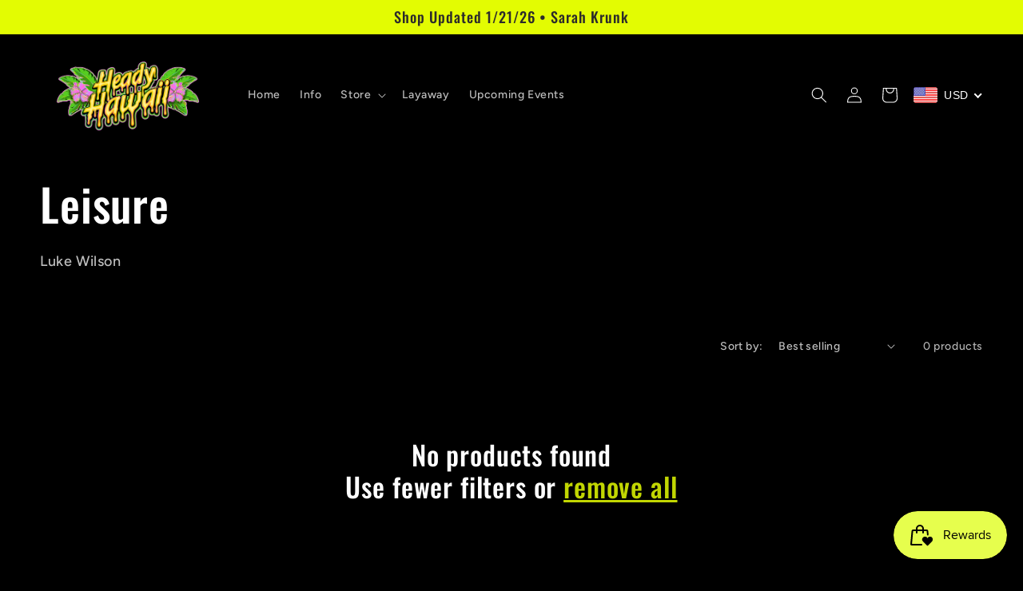

--- FILE ---
content_type: text/html; charset=utf-8
request_url: https://www.heady-hawaii.com/en-ca/collections/leisure
body_size: 46802
content:
<!doctype html>
<html class="no-js" lang="en">
  <head>
<script type="text/javascript" src="https://edge.personalizer.io/storefront/2.0.0/js/shopify/storefront.min.js?key=mukv2-t1kna1c6wa5hfe6e0ir-mfnhv&shop=heady-hawaii.myshopify.com"></script>
<script>
window.LimeSpot = window.LimeSpot === undefined ? {} : LimeSpot;
LimeSpot.PageInfo = { Type: "Collection", ReferenceIdentifier: "211722469527", Personalized: false };

LimeSpot.StoreInfo = { Theme: "Ride" };


LimeSpot.CartItems = [];
</script>





    <meta charset="utf-8">
    <meta http-equiv="X-UA-Compatible" content="IE=edge">
    <meta name="viewport" content="width=device-width,initial-scale=1">
    <meta name="theme-color" content="">
    <link rel="canonical" href="https://www.heady-hawaii.com/en-ca/collections/leisure">
    <link rel="preconnect" href="https://cdn.shopify.com" crossorigin><link rel="preconnect" href="https://fonts.shopifycdn.com" crossorigin><title>
      Leisure Glass
 &ndash; H. Hawaii</title>

    
      <meta name="description" content="Borosilicate art by Luke Wilson">
    

    

<meta property="og:site_name" content="H. Hawaii">
<meta property="og:url" content="https://www.heady-hawaii.com/en-ca/collections/leisure">
<meta property="og:title" content="Leisure Glass">
<meta property="og:type" content="website">
<meta property="og:description" content="Borosilicate art by Luke Wilson"><meta property="og:image" content="http://www.heady-hawaii.com/cdn/shop/files/Self_33_V.2_Drippy_Text_Isolated.png?v=1756497196">
  <meta property="og:image:secure_url" content="https://www.heady-hawaii.com/cdn/shop/files/Self_33_V.2_Drippy_Text_Isolated.png?v=1756497196">
  <meta property="og:image:width" content="2880">
  <meta property="og:image:height" content="1800"><meta name="twitter:site" content="@headyhawaii"><meta name="twitter:card" content="summary_large_image">
<meta name="twitter:title" content="Leisure Glass">
<meta name="twitter:description" content="Borosilicate art by Luke Wilson">


    <script src="//www.heady-hawaii.com/cdn/shop/t/17/assets/global.js?v=24850326154503943211661811897" defer="defer"></script>
    <script>window.performance && window.performance.mark && window.performance.mark('shopify.content_for_header.start');</script><meta id="shopify-digital-wallet" name="shopify-digital-wallet" content="/19517771/digital_wallets/dialog">
<link rel="alternate" type="application/atom+xml" title="Feed" href="/en-ca/collections/leisure.atom" />
<link rel="alternate" hreflang="x-default" href="https://www.heady-hawaii.com/collections/leisure">
<link rel="alternate" hreflang="en" href="https://www.heady-hawaii.com/collections/leisure">
<link rel="alternate" hreflang="es" href="https://www.heady-hawaii.com/es/collections/leisure">
<link rel="alternate" hreflang="en-CA" href="https://www.heady-hawaii.com/en-ca/collections/leisure">
<link rel="alternate" hreflang="fr-CA" href="https://www.heady-hawaii.com/fr-ca/collections/leisure">
<link rel="alternate" type="application/json+oembed" href="https://www.heady-hawaii.com/en-ca/collections/leisure.oembed">
<script async="async" src="/checkouts/internal/preloads.js?locale=en-CA"></script>
<script id="shopify-features" type="application/json">{"accessToken":"0ce0f0c6f6c5e6e306f7be389fd3378e","betas":["rich-media-storefront-analytics"],"domain":"www.heady-hawaii.com","predictiveSearch":true,"shopId":19517771,"locale":"en"}</script>
<script>var Shopify = Shopify || {};
Shopify.shop = "heady-hawaii.myshopify.com";
Shopify.locale = "en";
Shopify.currency = {"active":"USD","rate":"1.0"};
Shopify.country = "CA";
Shopify.theme = {"name":"Ride","id":134955335903,"schema_name":"Ride","schema_version":"2.0.1","theme_store_id":1500,"role":"main"};
Shopify.theme.handle = "null";
Shopify.theme.style = {"id":null,"handle":null};
Shopify.cdnHost = "www.heady-hawaii.com/cdn";
Shopify.routes = Shopify.routes || {};
Shopify.routes.root = "/en-ca/";</script>
<script type="module">!function(o){(o.Shopify=o.Shopify||{}).modules=!0}(window);</script>
<script>!function(o){function n(){var o=[];function n(){o.push(Array.prototype.slice.apply(arguments))}return n.q=o,n}var t=o.Shopify=o.Shopify||{};t.loadFeatures=n(),t.autoloadFeatures=n()}(window);</script>
<script id="shop-js-analytics" type="application/json">{"pageType":"collection"}</script>
<script defer="defer" async type="module" src="//www.heady-hawaii.com/cdn/shopifycloud/shop-js/modules/v2/client.init-shop-cart-sync_BN7fPSNr.en.esm.js"></script>
<script defer="defer" async type="module" src="//www.heady-hawaii.com/cdn/shopifycloud/shop-js/modules/v2/chunk.common_Cbph3Kss.esm.js"></script>
<script defer="defer" async type="module" src="//www.heady-hawaii.com/cdn/shopifycloud/shop-js/modules/v2/chunk.modal_DKumMAJ1.esm.js"></script>
<script type="module">
  await import("//www.heady-hawaii.com/cdn/shopifycloud/shop-js/modules/v2/client.init-shop-cart-sync_BN7fPSNr.en.esm.js");
await import("//www.heady-hawaii.com/cdn/shopifycloud/shop-js/modules/v2/chunk.common_Cbph3Kss.esm.js");
await import("//www.heady-hawaii.com/cdn/shopifycloud/shop-js/modules/v2/chunk.modal_DKumMAJ1.esm.js");

  window.Shopify.SignInWithShop?.initShopCartSync?.({"fedCMEnabled":true,"windoidEnabled":true});

</script>
<script>(function() {
  var isLoaded = false;
  function asyncLoad() {
    if (isLoaded) return;
    isLoaded = true;
    var urls = ["https:\/\/av-northern-apps.com\/js\/agecheckerplus_mG35tH2eGxRu7PQW.js?shop=heady-hawaii.myshopify.com","https:\/\/js.smile.io\/v1\/smile-shopify.js?shop=heady-hawaii.myshopify.com","https:\/\/edge.personalizer.io\/storefront\/2.0.0\/js\/shopify\/storefront.min.js?key=mukv2-t1kna1c6wa5hfe6e0ir-mfnhv\u0026shop=heady-hawaii.myshopify.com","https:\/\/cdn.hextom.com\/js\/eventpromotionbar.js?shop=heady-hawaii.myshopify.com"];
    for (var i = 0; i < urls.length; i++) {
      var s = document.createElement('script');
      s.type = 'text/javascript';
      s.async = true;
      s.src = urls[i];
      var x = document.getElementsByTagName('script')[0];
      x.parentNode.insertBefore(s, x);
    }
  };
  if(window.attachEvent) {
    window.attachEvent('onload', asyncLoad);
  } else {
    window.addEventListener('load', asyncLoad, false);
  }
})();</script>
<script id="__st">var __st={"a":19517771,"offset":-36000,"reqid":"7b0338f9-0f31-4d45-8e3f-28c29e349ad9-1769997356","pageurl":"www.heady-hawaii.com\/en-ca\/collections\/leisure","u":"4e8e7f2169a2","p":"collection","rtyp":"collection","rid":211722469527};</script>
<script>window.ShopifyPaypalV4VisibilityTracking = true;</script>
<script id="captcha-bootstrap">!function(){'use strict';const t='contact',e='account',n='new_comment',o=[[t,t],['blogs',n],['comments',n],[t,'customer']],c=[[e,'customer_login'],[e,'guest_login'],[e,'recover_customer_password'],[e,'create_customer']],r=t=>t.map((([t,e])=>`form[action*='/${t}']:not([data-nocaptcha='true']) input[name='form_type'][value='${e}']`)).join(','),a=t=>()=>t?[...document.querySelectorAll(t)].map((t=>t.form)):[];function s(){const t=[...o],e=r(t);return a(e)}const i='password',u='form_key',d=['recaptcha-v3-token','g-recaptcha-response','h-captcha-response',i],f=()=>{try{return window.sessionStorage}catch{return}},m='__shopify_v',_=t=>t.elements[u];function p(t,e,n=!1){try{const o=window.sessionStorage,c=JSON.parse(o.getItem(e)),{data:r}=function(t){const{data:e,action:n}=t;return t[m]||n?{data:e,action:n}:{data:t,action:n}}(c);for(const[e,n]of Object.entries(r))t.elements[e]&&(t.elements[e].value=n);n&&o.removeItem(e)}catch(o){console.error('form repopulation failed',{error:o})}}const l='form_type',E='cptcha';function T(t){t.dataset[E]=!0}const w=window,h=w.document,L='Shopify',v='ce_forms',y='captcha';let A=!1;((t,e)=>{const n=(g='f06e6c50-85a8-45c8-87d0-21a2b65856fe',I='https://cdn.shopify.com/shopifycloud/storefront-forms-hcaptcha/ce_storefront_forms_captcha_hcaptcha.v1.5.2.iife.js',D={infoText:'Protected by hCaptcha',privacyText:'Privacy',termsText:'Terms'},(t,e,n)=>{const o=w[L][v],c=o.bindForm;if(c)return c(t,g,e,D).then(n);var r;o.q.push([[t,g,e,D],n]),r=I,A||(h.body.append(Object.assign(h.createElement('script'),{id:'captcha-provider',async:!0,src:r})),A=!0)});var g,I,D;w[L]=w[L]||{},w[L][v]=w[L][v]||{},w[L][v].q=[],w[L][y]=w[L][y]||{},w[L][y].protect=function(t,e){n(t,void 0,e),T(t)},Object.freeze(w[L][y]),function(t,e,n,w,h,L){const[v,y,A,g]=function(t,e,n){const i=e?o:[],u=t?c:[],d=[...i,...u],f=r(d),m=r(i),_=r(d.filter((([t,e])=>n.includes(e))));return[a(f),a(m),a(_),s()]}(w,h,L),I=t=>{const e=t.target;return e instanceof HTMLFormElement?e:e&&e.form},D=t=>v().includes(t);t.addEventListener('submit',(t=>{const e=I(t);if(!e)return;const n=D(e)&&!e.dataset.hcaptchaBound&&!e.dataset.recaptchaBound,o=_(e),c=g().includes(e)&&(!o||!o.value);(n||c)&&t.preventDefault(),c&&!n&&(function(t){try{if(!f())return;!function(t){const e=f();if(!e)return;const n=_(t);if(!n)return;const o=n.value;o&&e.removeItem(o)}(t);const e=Array.from(Array(32),(()=>Math.random().toString(36)[2])).join('');!function(t,e){_(t)||t.append(Object.assign(document.createElement('input'),{type:'hidden',name:u})),t.elements[u].value=e}(t,e),function(t,e){const n=f();if(!n)return;const o=[...t.querySelectorAll(`input[type='${i}']`)].map((({name:t})=>t)),c=[...d,...o],r={};for(const[a,s]of new FormData(t).entries())c.includes(a)||(r[a]=s);n.setItem(e,JSON.stringify({[m]:1,action:t.action,data:r}))}(t,e)}catch(e){console.error('failed to persist form',e)}}(e),e.submit())}));const S=(t,e)=>{t&&!t.dataset[E]&&(n(t,e.some((e=>e===t))),T(t))};for(const o of['focusin','change'])t.addEventListener(o,(t=>{const e=I(t);D(e)&&S(e,y())}));const B=e.get('form_key'),M=e.get(l),P=B&&M;t.addEventListener('DOMContentLoaded',(()=>{const t=y();if(P)for(const e of t)e.elements[l].value===M&&p(e,B);[...new Set([...A(),...v().filter((t=>'true'===t.dataset.shopifyCaptcha))])].forEach((e=>S(e,t)))}))}(h,new URLSearchParams(w.location.search),n,t,e,['guest_login'])})(!0,!0)}();</script>
<script integrity="sha256-4kQ18oKyAcykRKYeNunJcIwy7WH5gtpwJnB7kiuLZ1E=" data-source-attribution="shopify.loadfeatures" defer="defer" src="//www.heady-hawaii.com/cdn/shopifycloud/storefront/assets/storefront/load_feature-a0a9edcb.js" crossorigin="anonymous"></script>
<script data-source-attribution="shopify.dynamic_checkout.dynamic.init">var Shopify=Shopify||{};Shopify.PaymentButton=Shopify.PaymentButton||{isStorefrontPortableWallets:!0,init:function(){window.Shopify.PaymentButton.init=function(){};var t=document.createElement("script");t.src="https://www.heady-hawaii.com/cdn/shopifycloud/portable-wallets/latest/portable-wallets.en.js",t.type="module",document.head.appendChild(t)}};
</script>
<script data-source-attribution="shopify.dynamic_checkout.buyer_consent">
  function portableWalletsHideBuyerConsent(e){var t=document.getElementById("shopify-buyer-consent"),n=document.getElementById("shopify-subscription-policy-button");t&&n&&(t.classList.add("hidden"),t.setAttribute("aria-hidden","true"),n.removeEventListener("click",e))}function portableWalletsShowBuyerConsent(e){var t=document.getElementById("shopify-buyer-consent"),n=document.getElementById("shopify-subscription-policy-button");t&&n&&(t.classList.remove("hidden"),t.removeAttribute("aria-hidden"),n.addEventListener("click",e))}window.Shopify?.PaymentButton&&(window.Shopify.PaymentButton.hideBuyerConsent=portableWalletsHideBuyerConsent,window.Shopify.PaymentButton.showBuyerConsent=portableWalletsShowBuyerConsent);
</script>
<script data-source-attribution="shopify.dynamic_checkout.cart.bootstrap">document.addEventListener("DOMContentLoaded",(function(){function t(){return document.querySelector("shopify-accelerated-checkout-cart, shopify-accelerated-checkout")}if(t())Shopify.PaymentButton.init();else{new MutationObserver((function(e,n){t()&&(Shopify.PaymentButton.init(),n.disconnect())})).observe(document.body,{childList:!0,subtree:!0})}}));
</script>
<link id="shopify-accelerated-checkout-styles" rel="stylesheet" media="screen" href="https://www.heady-hawaii.com/cdn/shopifycloud/portable-wallets/latest/accelerated-checkout-backwards-compat.css" crossorigin="anonymous">
<style id="shopify-accelerated-checkout-cart">
        #shopify-buyer-consent {
  margin-top: 1em;
  display: inline-block;
  width: 100%;
}

#shopify-buyer-consent.hidden {
  display: none;
}

#shopify-subscription-policy-button {
  background: none;
  border: none;
  padding: 0;
  text-decoration: underline;
  font-size: inherit;
  cursor: pointer;
}

#shopify-subscription-policy-button::before {
  box-shadow: none;
}

      </style>
<script id="sections-script" data-sections="header,footer" defer="defer" src="//www.heady-hawaii.com/cdn/shop/t/17/compiled_assets/scripts.js?v=5549"></script>
<script>window.performance && window.performance.mark && window.performance.mark('shopify.content_for_header.end');</script>


    <style data-shopify>
      @font-face {
  font-family: Figtree;
  font-weight: 500;
  font-style: normal;
  font-display: swap;
  src: url("//www.heady-hawaii.com/cdn/fonts/figtree/figtree_n5.3b6b7df38aa5986536945796e1f947445832047c.woff2") format("woff2"),
       url("//www.heady-hawaii.com/cdn/fonts/figtree/figtree_n5.f26bf6dcae278b0ed902605f6605fa3338e81dab.woff") format("woff");
}

      @font-face {
  font-family: Figtree;
  font-weight: 700;
  font-style: normal;
  font-display: swap;
  src: url("//www.heady-hawaii.com/cdn/fonts/figtree/figtree_n7.2fd9bfe01586148e644724096c9d75e8c7a90e55.woff2") format("woff2"),
       url("//www.heady-hawaii.com/cdn/fonts/figtree/figtree_n7.ea05de92d862f9594794ab281c4c3a67501ef5fc.woff") format("woff");
}

      @font-face {
  font-family: Figtree;
  font-weight: 500;
  font-style: italic;
  font-display: swap;
  src: url("//www.heady-hawaii.com/cdn/fonts/figtree/figtree_i5.969396f679a62854cf82dbf67acc5721e41351f0.woff2") format("woff2"),
       url("//www.heady-hawaii.com/cdn/fonts/figtree/figtree_i5.93bc1cad6c73ca9815f9777c49176dfc9d2890dd.woff") format("woff");
}

      @font-face {
  font-family: Figtree;
  font-weight: 700;
  font-style: italic;
  font-display: swap;
  src: url("//www.heady-hawaii.com/cdn/fonts/figtree/figtree_i7.06add7096a6f2ab742e09ec7e498115904eda1fe.woff2") format("woff2"),
       url("//www.heady-hawaii.com/cdn/fonts/figtree/figtree_i7.ee584b5fcaccdbb5518c0228158941f8df81b101.woff") format("woff");
}

      @font-face {
  font-family: Oswald;
  font-weight: 500;
  font-style: normal;
  font-display: swap;
  src: url("//www.heady-hawaii.com/cdn/fonts/oswald/oswald_n5.8ad4910bfdb43e150746ef7aa67f3553e3abe8e2.woff2") format("woff2"),
       url("//www.heady-hawaii.com/cdn/fonts/oswald/oswald_n5.93ee52108163c48c91111cf33b0a57021467b66e.woff") format("woff");
}


      :root {
        --font-body-family: Figtree, sans-serif;
        --font-body-style: normal;
        --font-body-weight: 500;
        --font-body-weight-bold: 800;

        --font-heading-family: Oswald, sans-serif;
        --font-heading-style: normal;
        --font-heading-weight: 500;

        --font-body-scale: 1.0;
        --font-heading-scale: 1.4;

        --color-base-text: 255, 255, 255;
        --color-shadow: 255, 255, 255;
        --color-base-background-1: 0, 0, 0;
        --color-base-background-2: 31, 31, 33;
        --color-base-solid-button-labels: 44, 43, 43;
        --color-base-outline-button-labels: 227, 252, 2;
        --color-base-accent-1: 227, 252, 2;
        --color-base-accent-2: 255, 255, 255;
        --payment-terms-background-color: #000000;

        --gradient-base-background-1: #000000;
        --gradient-base-background-2: #1f1f21;
        --gradient-base-accent-1: #e3fc02;
        --gradient-base-accent-2: #ffffff;

        --media-padding: px;
        --media-border-opacity: 0.1;
        --media-border-width: 0px;
        --media-radius: 0px;
        --media-shadow-opacity: 0.0;
        --media-shadow-horizontal-offset: 0px;
        --media-shadow-vertical-offset: 4px;
        --media-shadow-blur-radius: 5px;
        --media-shadow-visible: 0;

        --page-width: 160rem;
        --page-width-margin: 0rem;

        --card-image-padding: 0.0rem;
        --card-corner-radius: 0.0rem;
        --card-text-alignment: left;
        --card-border-width: 0.0rem;
        --card-border-opacity: 0.1;
        --card-shadow-opacity: 0.0;
        --card-shadow-visible: 0;
        --card-shadow-horizontal-offset: 0.0rem;
        --card-shadow-vertical-offset: 0.4rem;
        --card-shadow-blur-radius: 0.5rem;

        --badge-corner-radius: 4.0rem;

        --popup-border-width: 1px;
        --popup-border-opacity: 0.1;
        --popup-corner-radius: 0px;
        --popup-shadow-opacity: 0.0;
        --popup-shadow-horizontal-offset: 0px;
        --popup-shadow-vertical-offset: 4px;
        --popup-shadow-blur-radius: 5px;

        --drawer-border-width: 1px;
        --drawer-border-opacity: 0.1;
        --drawer-shadow-opacity: 0.0;
        --drawer-shadow-horizontal-offset: 0px;
        --drawer-shadow-vertical-offset: 4px;
        --drawer-shadow-blur-radius: 5px;

        --spacing-sections-desktop: 52px;
        --spacing-sections-mobile: 36px;

        --grid-desktop-vertical-spacing: 40px;
        --grid-desktop-horizontal-spacing: 40px;
        --grid-mobile-vertical-spacing: 20px;
        --grid-mobile-horizontal-spacing: 20px;

        --text-boxes-border-opacity: 0.1;
        --text-boxes-border-width: 0px;
        --text-boxes-radius: 0px;
        --text-boxes-shadow-opacity: 0.0;
        --text-boxes-shadow-visible: 0;
        --text-boxes-shadow-horizontal-offset: 0px;
        --text-boxes-shadow-vertical-offset: 4px;
        --text-boxes-shadow-blur-radius: 5px;

        --buttons-radius: 0px;
        --buttons-radius-outset: 0px;
        --buttons-border-width: 1px;
        --buttons-border-opacity: 1.0;
        --buttons-shadow-opacity: 0.0;
        --buttons-shadow-visible: 0;
        --buttons-shadow-horizontal-offset: 0px;
        --buttons-shadow-vertical-offset: 4px;
        --buttons-shadow-blur-radius: 5px;
        --buttons-border-offset: 0px;

        --inputs-radius: 0px;
        --inputs-border-width: 1px;
        --inputs-border-opacity: 0.55;
        --inputs-shadow-opacity: 0.0;
        --inputs-shadow-horizontal-offset: 0px;
        --inputs-margin-offset: 0px;
        --inputs-shadow-vertical-offset: 4px;
        --inputs-shadow-blur-radius: 5px;
        --inputs-radius-outset: 0px;

        --variant-pills-radius: 40px;
        --variant-pills-border-width: 1px;
        --variant-pills-border-opacity: 0.55;
        --variant-pills-shadow-opacity: 0.0;
        --variant-pills-shadow-horizontal-offset: 0px;
        --variant-pills-shadow-vertical-offset: 4px;
        --variant-pills-shadow-blur-radius: 5px;
      }

      *,
      *::before,
      *::after {
        box-sizing: inherit;
      }

      html {
        box-sizing: border-box;
        font-size: calc(var(--font-body-scale) * 62.5%);
        height: 100%;
      }

      body {
        display: grid;
        grid-template-rows: auto auto 1fr auto;
        grid-template-columns: 100%;
        min-height: 100%;
        margin: 0;
        font-size: 1.5rem;
        letter-spacing: 0.06rem;
        line-height: calc(1 + 0.8 / var(--font-body-scale));
        font-family: var(--font-body-family);
        font-style: var(--font-body-style);
        font-weight: var(--font-body-weight);
      }

      @media screen and (min-width: 750px) {
        body {
          font-size: 1.6rem;
        }
      }
    </style>

    <link href="//www.heady-hawaii.com/cdn/shop/t/17/assets/base.css?v=19666067365360246481661811899" rel="stylesheet" type="text/css" media="all" />
<link rel="preload" as="font" href="//www.heady-hawaii.com/cdn/fonts/figtree/figtree_n5.3b6b7df38aa5986536945796e1f947445832047c.woff2" type="font/woff2" crossorigin><link rel="preload" as="font" href="//www.heady-hawaii.com/cdn/fonts/oswald/oswald_n5.8ad4910bfdb43e150746ef7aa67f3553e3abe8e2.woff2" type="font/woff2" crossorigin><link rel="stylesheet" href="//www.heady-hawaii.com/cdn/shop/t/17/assets/component-predictive-search.css?v=165644661289088488651661811897" media="print" onload="this.media='all'"><script>document.documentElement.className = document.documentElement.className.replace('no-js', 'js');
    if (Shopify.designMode) {
      document.documentElement.classList.add('shopify-design-mode');
    }
    </script>
  

            <!-- giftbox-script -->
            <script src="//www.heady-hawaii.com/cdn/shop/t/17/assets/giftbox-config.js?v=111603181540343972631661825468" type="text/javascript"></script>
            <!-- / giftbox-script -->
            
<script>window.mu_version = 1.8</script>
<script>
	
    window.mu_currencies = [{"name": "United States Dollar", "iso_code": "USD", "symbol": "$"},];
    window.mu_origin = 'www.heady-hawaii.com';
    window.mu_myshopify_domain = 'heady-hawaii.myshopify.com';
    window.mu_cart_currency= 'USD';
    window.mu_cart_items = [];
    window.mu_cart_note = '';
    window.mu_money_format = '<span class=money>${{amount}}</span>';
</script>

<script src="//ajax.googleapis.com/ajax/libs/webfont/1/webfont.js"></script>
<link rel="stylesheet" href="https://d21yesh77pw85v.cloudfront.net/static/css/cart.css">
<script src="https://d21yesh77pw85v.cloudfront.net/static/js/script_tags/cart_renderer.gz.js"></script><!--DOOFINDER-SHOPIFY-->  <!--/DOOFINDER-SHOPIFY--><!-- BEGIN app block: shopify://apps/monster-cart-upsell-free-gifts/blocks/app-embed/a1b8e58a-bf1d-4e0f-8768-a387c3f643c0 --><script>  
  window.mu_version = 1.8
  
    window.mu_currencies = [{"name": "United States Dollar", "iso_code": "USD", "symbol": "$"},];
    window.mu_origin = 'www.heady-hawaii.com';
    window.mu_myshopify_domain = 'heady-hawaii.myshopify.com';
    window.mu_cart_currency= 'USD';
    window.mu_cart_items = [];
    window.mu_money_format = '<span class=money>${{amount}}</span>';
    
    
    
    
    
    
    window.mu_stop_shopify_rate = true
    
    
    
    
    window.mu_bag_selector = [];
    
    
    window.mu_hide_when_opened = "";
    
</script>
  <link rel="stylesheet"  href="https://cdnjs.cloudflare.com/ajax/libs/slick-carousel/1.6.0/slick.min.css" />
  <link rel="stylesheet" href="https://cdnjs.cloudflare.com/ajax/libs/slick-carousel/1.6.0/slick-theme.min.css" /><script>
    // custom code here
</script>
  <script>console.log("%cMU: Version 1 in use", "color: white; background: #dc3545; padding: 2px 6px; border-radius: 3px;");</script>
  <script async src="https://cdn.shopify.com/extensions/019c1638-80af-7ea9-8ec0-f9749a1dbcbc/monster-upsells-693/assets/webfont.js"></script>
  
    <link href="https://cdn.shopify.com/extensions/019c1638-80af-7ea9-8ec0-f9749a1dbcbc/monster-upsells-693/assets/cart.css" rel="stylesheet">
    <script type="text/javascript">
      window.assetsPath = "https://cdn.shopify.com/extensions/019c1638-80af-7ea9-8ec0-f9749a1dbcbc/monster-upsells-693/assets/cart_renderer.js".split("cart_renderer.js")[0]
    </script>
    <script async src="https://cdn.shopify.com/extensions/019c1638-80af-7ea9-8ec0-f9749a1dbcbc/monster-upsells-693/assets/cart_renderer.js"></script>
  



<!-- END app block --><!-- BEGIN app block: shopify://apps/beast-currency-converter/blocks/doubly/267afa86-a419-4d5b-a61b-556038e7294d -->


	<script>
		var DoublyGlobalCurrency, catchXHR = true, bccAppVersion = 1;
       	var DoublyGlobal = {
			theme : 'flags_theme',
			spanClass : 'money',
			cookieName : '_g1676159894',
			ratesUrl :  'https://init.grizzlyapps.com/9e32c84f0db4f7b1eb40c32bdb0bdea9',
			geoUrl : 'https://currency.grizzlyapps.com/83d400c612f9a099fab8f76dcab73a48',
			shopCurrency : 'USD',
            allowedCurrencies : '["USD","CAD","EUR","MXN","THB"]',
			countriesJSON : '[]',
			currencyMessage : 'All orders are processed in USD. While the content of your cart is currently displayed in <span class="selected-currency"></span>, you will checkout using USD at the most current exchange rate.',
            currencyFormat : 'money_with_currency_format',
			euroFormat : 'amount',
            removeDecimals : 0,
            roundDecimals : 0,
            roundTo : '99',
            autoSwitch : 0,
			showPriceOnHover : 0,
            showCurrencyMessage : false,
			hideConverter : '',
			forceJqueryLoad : false,
			beeketing : true,
			themeScript : '',
			customerScriptBefore : '',
			customerScriptAfter : '',
			debug: false
		};

		<!-- inline script: fixes + various plugin js functions -->
		DoublyGlobal.themeScript = "if(DoublyGlobal.debug) debugger;jQueryGrizzly('.doubly-wrapper').remove(); jQueryGrizzly('a#cart-icon-bubble').after('<div class=\"doubly-wrapper\"><\/div>'); function addDoublyMessage() { if (jQueryGrizzly('#cart-notification .doubly-message').length==0) { jQueryGrizzly('#cart-notification .cart-notification__links').before('<div class=\"doubly-message\"><\/div>'); } if (jQueryGrizzly('#main-cart-footer .doubly-message').length==0) { jQueryGrizzly('#main-cart-footer .cart__ctas').before('<div class=\"doubly-message\"><\/div>'); } } addDoublyMessage(); function afterCurrencySwitcherInit() { jQueryGrizzly('.doubly-wrapper .doubly-nice-select').addClass('slim'); } var doublyHeaderColor = jQueryGrizzly('.header__icons a#cart-icon-bubble').css('color'); if (typeof doublyHeaderColor == 'undefined') { doublyHeaderColor = '#ffffff'; } jQueryGrizzly('head').append('<style> .doubly-wrapper .doubly-nice-select .current { color:'+doublyHeaderColor+' !important; } .doubly-wrapper .doubly-nice-select::after { border-color:'+doublyHeaderColor+' !important; } .doubly-float .doubly-nice-select::after { border-color:#403F3F !important; } #cart-notification .doubly-message { margin-top:-15px; font-size:14px; } @media screen and (min-width:750px) { .doubly-wrapper { float:none; display:inline-block; min-width:86px; margin:12px 0 0 20px; } } @media screen and (max-width:749px) { .doubly-wrapper { position:absolute; margin-top:45px; right:5px; } .header__icons { margin-top:-25px; } } <\/style>'); function bindConversionToSelector() { jQueryGrizzly('.single-option-selector').unbind('change.single-option-selector'); jQueryGrizzly('.single-option-selector').bind('change.single-option-selector',function() { laterConvert(); }); jQueryGrizzly('.product-form__input select').unbind('change.changeCurrency'); jQueryGrizzly('.product-form__input select').bind('change.changeCurrency',function() { laterConvert(); }); jQueryGrizzly('.product-form__input label').unbind('click.changeCurrency touchend.changeCurrency'); jQueryGrizzly('.product-form__input label').bind('click.changeCurrency touchend.changeCurrency', function() { laterConvert(); }); jQueryGrizzly('.product-form__buttons button.product-form__submit').unbind('click.changeCurrency touchend.changeCurrency'); jQueryGrizzly('.product-form__buttons button.product-form__submit').bind('click.changeCurrency touchend.changeCurrency', function() { laterConvert(); }); jQueryGrizzly('.swatches li.swatch-view-item').unbind('click.changeCurrency touchend.changeCurrency'); jQueryGrizzly('.swatches li.swatch-view-item').bind('click.changeCurrency touchend.changeCurrency', function() { laterConvert(); }); } bindConversionToSelector(); function laterConvert() { DoublyCurrency.convertAll(jQueryGrizzly('[name=doubly-currencies]').val()); initExtraFeatures(); setTimeout(function(){ addDoublyMessage(); DoublyCurrency.convertAll(jQueryGrizzly('[name=doubly-currencies]').val()); initExtraFeatures(); },10); setTimeout(function(){ addDoublyMessage(); bindConversionToSelector(); DoublyCurrency.convertAll(jQueryGrizzly('[name=doubly-currencies]').val()); initExtraFeatures(); },100); setTimeout(function(){ DoublyCurrency.convertAll(jQueryGrizzly('[name=doubly-currencies]').val()); initExtraFeatures(); },200); setTimeout(function(){ DoublyCurrency.convertAll(jQueryGrizzly('[name=doubly-currencies]').val()); initExtraFeatures(); },300); setTimeout(function(){ DoublyCurrency.convertAll(jQueryGrizzly('[name=doubly-currencies]').val()); initExtraFeatures(); },400); setTimeout(function(){ addDoublyMessage(); DoublyCurrency.convertAll(jQueryGrizzly('[name=doubly-currencies]').val()); initExtraFeatures(); },500); setTimeout(function(){ addDoublyMessage(); DoublyCurrency.convertAll(jQueryGrizzly('[name=doubly-currencies]').val()); initExtraFeatures(); },1000); } jQueryGrizzly(document).bind('ajaxComplete.laterConvert', function() { laterConvert(); }); if(window.location.href.indexOf('\/checkouts') != -1 || window.location.href.indexOf('\/password') != -1 || window.location.href.indexOf('\/orders') != -1) { jQueryGrizzly('head').append('<style> .doubly-float, .doubly-wrapper { display:none !important; } <\/style>'); }";
                    DoublyGlobal.initNiceSelect = function(){
                        !function(e) {
                            e.fn.niceSelect = function() {
                                this.each(function() {
                                    var s = e(this);
                                    var t = s.next()
                                    , n = s.find('option')
                                    , a = s.find('option:selected');
                                    t.find('.current').html('<span class="flags flags-' + a.data('country') + '"></span> &nbsp;' + a.data('display') || a.text());
                                }),
                                e(document).off('.nice_select'),
                                e(document).on('click.nice_select', '.doubly-nice-select.doubly-nice-select', function(s) {
                                    var t = e(this);
                                    e('.doubly-nice-select').not(t).removeClass('open'),
                                    t.toggleClass('open'),
                                    t.hasClass('open') ? (t.find('.option'),
                                    t.find('.focus').removeClass('focus'),
                                    t.find('.selected').addClass('focus')) : t.focus()
                                }),
                                e(document).on('click.nice_select', function(s) {
                                    0 === e(s.target).closest('.doubly-nice-select').length && e('.doubly-nice-select').removeClass('open').find('.option')
                                }),
                                e(document).on('click.nice_select', '.doubly-nice-select .option', function(s) {
                                    var t = e(this);
                                    e('.doubly-nice-select').each(function() {
                                        var s = e(this).find('.option[data-value="' + t.data('value') + '"]')
                                        , n = s.closest('.doubly-nice-select');
                                        n.find('.selected').removeClass('selected'),
                                        s.addClass('selected');
                                        var a = '<span class="flags flags-' + s.data('country') + '"></span> &nbsp;' + s.data('display') || s.text();
                                        n.find('.current').html(a),
                                        n.prev('select').val(s.data('value')).trigger('change')
                                    })
                                }),
                                e(document).on('keydown.nice_select', '.doubly-nice-select', function(s) {
                                    var t = e(this)
                                    , n = e(t.find('.focus') || t.find('.list .option.selected'));
                                    if (32 == s.keyCode || 13 == s.keyCode)
                                        return t.hasClass('open') ? n.trigger('click') : t.trigger('click'),
                                        !1;
                                    if (40 == s.keyCode)
                                        return t.hasClass('open') ? n.next().length > 0 && (t.find('.focus').removeClass('focus'),
                                        n.next().addClass('focus')) : t.trigger('click'),
                                        !1;
                                    if (38 == s.keyCode)
                                        return t.hasClass('open') ? n.prev().length > 0 && (t.find('.focus').removeClass('focus'),
                                        n.prev().addClass('focus')) : t.trigger('click'),
                                        !1;
                                    if (27 == s.keyCode)
                                        t.hasClass('open') && t.trigger('click');
                                    else if (9 == s.keyCode && t.hasClass('open'))
                                        return !1
                                })
                            }
                        }(jQueryGrizzly);
                    };
                DoublyGlobal.addSelect = function(){
                    /* add select in select wrapper or body */  
                    if (jQueryGrizzly('.doubly-wrapper').length>0) { 
                        var doublyWrapper = '.doubly-wrapper';
                    } else if (jQueryGrizzly('.doubly-float').length==0) {
                        var doublyWrapper = '.doubly-float';
                        jQueryGrizzly('body').append('<div class="doubly-float"></div>');
                    }
                    document.querySelectorAll(doublyWrapper).forEach(function(el) {
                        el.insertAdjacentHTML('afterbegin', '<select class="currency-switcher right" name="doubly-currencies"><option value="USD" data-country="United-States" data-currency-symbol="&#36;" data-display="USD">US Dollar</option><option value="CAD" data-country="Canada" data-currency-symbol="&#36;" data-display="CAD">Canadian Dollar</option><option value="EUR" data-country="European-Union" data-currency-symbol="&#8364;" data-display="EUR">Euro</option><option value="MXN" data-country="Mexico" data-currency-symbol="&#36;" data-display="MXN">Mexican Peso</option><option value="THB" data-country="Thailand" data-currency-symbol="&#3647;" data-display="THB">Thai Baht</option></select> <div class="doubly-nice-select currency-switcher right" data-nosnippet> <span class="current notranslate"></span> <ul class="list"> <li class="option notranslate" data-value="USD" data-country="United-States" data-currency-symbol="&#36;" data-display="USD"><span class="flags flags-United-States"></span> &nbsp;US Dollar</li><li class="option notranslate" data-value="CAD" data-country="Canada" data-currency-symbol="&#36;" data-display="CAD"><span class="flags flags-Canada"></span> &nbsp;Canadian Dollar</li><li class="option notranslate" data-value="EUR" data-country="European-Union" data-currency-symbol="&#8364;" data-display="EUR"><span class="flags flags-European-Union"></span> &nbsp;Euro</li><li class="option notranslate" data-value="MXN" data-country="Mexico" data-currency-symbol="&#36;" data-display="MXN"><span class="flags flags-Mexico"></span> &nbsp;Mexican Peso</li><li class="option notranslate" data-value="THB" data-country="Thailand" data-currency-symbol="&#3647;" data-display="THB"><span class="flags flags-Thailand"></span> &nbsp;Thai Baht</li> </ul> </div>');
                    });
                }
		var bbb = "";
	</script>
	
	
	<!-- inline styles -->
	<style> 
		
		.flags{background-image:url("https://cdn.shopify.com/extensions/01997e3d-dbe8-7f57-a70f-4120f12c2b07/currency-54/assets/currency-flags.png")}
		.flags-small{background-image:url("https://cdn.shopify.com/extensions/01997e3d-dbe8-7f57-a70f-4120f12c2b07/currency-54/assets/currency-flags-small.png")}
		select.currency-switcher{display:none}.doubly-nice-select{-webkit-tap-highlight-color:transparent;background-color:#fff;border-radius:5px;border:1px solid #e8e8e8;box-sizing:border-box;cursor:pointer;display:block;float:left;font-family:"Helvetica Neue",Arial;font-size:14px;font-weight:400;height:42px;line-height:40px;outline:0;padding-left:12px;padding-right:30px;position:relative;text-align:left!important;transition:none;/*transition:all .2s ease-in-out;*/-webkit-user-select:none;-moz-user-select:none;-ms-user-select:none;user-select:none;white-space:nowrap;width:auto}.doubly-nice-select:hover{border-color:#dbdbdb}.doubly-nice-select.open,.doubly-nice-select:active,.doubly-nice-select:focus{border-color:#88bfff}.doubly-nice-select:after{border-bottom:2px solid #999;border-right:2px solid #999;content:"";display:block;height:5px;box-sizing:content-box;pointer-events:none;position:absolute;right:14px;top:16px;-webkit-transform-origin:66% 66%;transform-origin:66% 66%;-webkit-transform:rotate(45deg);transform:rotate(45deg);transition:transform .15s ease-in-out;width:5px}.doubly-nice-select.open:after{-webkit-transform:rotate(-135deg);transform:rotate(-135deg)}.doubly-nice-select.open .list{opacity:1;pointer-events:auto;-webkit-transform:scale(1) translateY(0);transform:scale(1) translateY(0); z-index:1000000 !important;}.doubly-nice-select.disabled{border-color:#ededed;color:#999;pointer-events:none}.doubly-nice-select.disabled:after{border-color:#ccc}.doubly-nice-select.wide{width:100%}.doubly-nice-select.wide .list{left:0!important;right:0!important}.doubly-nice-select.right{float:right}.doubly-nice-select.right .list{left:auto;right:0}.doubly-nice-select.small{font-size:12px;height:36px;line-height:34px}.doubly-nice-select.small:after{height:4px;width:4px}.flags-Afghanistan,.flags-Albania,.flags-Algeria,.flags-Andorra,.flags-Angola,.flags-Antigua-and-Barbuda,.flags-Argentina,.flags-Armenia,.flags-Aruba,.flags-Australia,.flags-Austria,.flags-Azerbaijan,.flags-Bahamas,.flags-Bahrain,.flags-Bangladesh,.flags-Barbados,.flags-Belarus,.flags-Belgium,.flags-Belize,.flags-Benin,.flags-Bermuda,.flags-Bhutan,.flags-Bitcoin,.flags-Bolivia,.flags-Bosnia-and-Herzegovina,.flags-Botswana,.flags-Brazil,.flags-Brunei,.flags-Bulgaria,.flags-Burkina-Faso,.flags-Burundi,.flags-Cambodia,.flags-Cameroon,.flags-Canada,.flags-Cape-Verde,.flags-Cayman-Islands,.flags-Central-African-Republic,.flags-Chad,.flags-Chile,.flags-China,.flags-Colombia,.flags-Comoros,.flags-Congo-Democratic,.flags-Congo-Republic,.flags-Costa-Rica,.flags-Cote-d_Ivoire,.flags-Croatia,.flags-Cuba,.flags-Curacao,.flags-Cyprus,.flags-Czech-Republic,.flags-Denmark,.flags-Djibouti,.flags-Dominica,.flags-Dominican-Republic,.flags-East-Timor,.flags-Ecuador,.flags-Egypt,.flags-El-Salvador,.flags-Equatorial-Guinea,.flags-Eritrea,.flags-Estonia,.flags-Ethiopia,.flags-European-Union,.flags-Falkland-Islands,.flags-Fiji,.flags-Finland,.flags-France,.flags-Gabon,.flags-Gambia,.flags-Georgia,.flags-Germany,.flags-Ghana,.flags-Gibraltar,.flags-Grecee,.flags-Grenada,.flags-Guatemala,.flags-Guernsey,.flags-Guinea,.flags-Guinea-Bissau,.flags-Guyana,.flags-Haiti,.flags-Honduras,.flags-Hong-Kong,.flags-Hungary,.flags-IMF,.flags-Iceland,.flags-India,.flags-Indonesia,.flags-Iran,.flags-Iraq,.flags-Ireland,.flags-Isle-of-Man,.flags-Israel,.flags-Italy,.flags-Jamaica,.flags-Japan,.flags-Jersey,.flags-Jordan,.flags-Kazakhstan,.flags-Kenya,.flags-Korea-North,.flags-Korea-South,.flags-Kosovo,.flags-Kuwait,.flags-Kyrgyzstan,.flags-Laos,.flags-Latvia,.flags-Lebanon,.flags-Lesotho,.flags-Liberia,.flags-Libya,.flags-Liechtenstein,.flags-Lithuania,.flags-Luxembourg,.flags-Macao,.flags-Macedonia,.flags-Madagascar,.flags-Malawi,.flags-Malaysia,.flags-Maldives,.flags-Mali,.flags-Malta,.flags-Marshall-Islands,.flags-Mauritania,.flags-Mauritius,.flags-Mexico,.flags-Micronesia-_Federated_,.flags-Moldova,.flags-Monaco,.flags-Mongolia,.flags-Montenegro,.flags-Morocco,.flags-Mozambique,.flags-Myanmar,.flags-Namibia,.flags-Nauru,.flags-Nepal,.flags-Netherlands,.flags-New-Zealand,.flags-Nicaragua,.flags-Niger,.flags-Nigeria,.flags-Norway,.flags-Oman,.flags-Pakistan,.flags-Palau,.flags-Panama,.flags-Papua-New-Guinea,.flags-Paraguay,.flags-Peru,.flags-Philippines,.flags-Poland,.flags-Portugal,.flags-Qatar,.flags-Romania,.flags-Russia,.flags-Rwanda,.flags-Saint-Helena,.flags-Saint-Kitts-and-Nevis,.flags-Saint-Lucia,.flags-Saint-Vincent-and-the-Grenadines,.flags-Samoa,.flags-San-Marino,.flags-Sao-Tome-and-Principe,.flags-Saudi-Arabia,.flags-Seborga,.flags-Senegal,.flags-Serbia,.flags-Seychelles,.flags-Sierra-Leone,.flags-Singapore,.flags-Slovakia,.flags-Slovenia,.flags-Solomon-Islands,.flags-Somalia,.flags-South-Africa,.flags-South-Sudan,.flags-Spain,.flags-Sri-Lanka,.flags-Sudan,.flags-Suriname,.flags-Swaziland,.flags-Sweden,.flags-Switzerland,.flags-Syria,.flags-Taiwan,.flags-Tajikistan,.flags-Tanzania,.flags-Thailand,.flags-Togo,.flags-Tonga,.flags-Trinidad-and-Tobago,.flags-Tunisia,.flags-Turkey,.flags-Turkmenistan,.flags-Tuvalu,.flags-Uganda,.flags-Ukraine,.flags-United-Arab-Emirates,.flags-United-Kingdom,.flags-United-States,.flags-Uruguay,.flags-Uzbekistan,.flags-Vanuatu,.flags-Vatican-City,.flags-Venezuela,.flags-Vietnam,.flags-Wallis-and-Futuna,.flags-XAG,.flags-XAU,.flags-XPT,.flags-Yemen,.flags-Zambia,.flags-Zimbabwe{width:30px;height:20px}.doubly-nice-select.small .option{line-height:34px;min-height:34px}.doubly-nice-select .list{background-color:#fff;border-radius:5px;box-shadow:0 0 0 1px rgba(68,68,68,.11);box-sizing:border-box;margin:4px 0 0!important;opacity:0;overflow:scroll;overflow-x:hidden;padding:0;pointer-events:none;position:absolute;top:100%;max-height:260px;left:0;-webkit-transform-origin:50% 0;transform-origin:50% 0;-webkit-transform:scale(.75) translateY(-21px);transform:scale(.75) translateY(-21px);transition:all .2s cubic-bezier(.5,0,0,1.25),opacity .15s ease-out;z-index:100000}.doubly-nice-select .current img,.doubly-nice-select .option img{vertical-align:top;padding-top:10px}.doubly-nice-select .list:hover .option:not(:hover){background-color:transparent!important}.doubly-nice-select .option{font-size:13px !important;float:none!important;text-align:left !important;margin:0px !important;font-family:Helvetica Neue,Arial !important;letter-spacing:normal;text-transform:none;display:block!important;cursor:pointer;font-weight:400;line-height:40px!important;list-style:none;min-height:40px;min-width:55px;margin-bottom:0;outline:0;padding-left:18px!important;padding-right:52px!important;text-align:left;transition:all .2s}.doubly-nice-select .option.focus,.doubly-nice-select .option.selected.focus,.doubly-nice-select .option:hover{background-color:#f6f6f6}.doubly-nice-select .option.selected{font-weight:700}.doubly-nice-select .current img{line-height:45px}.doubly-nice-select.slim{padding:0 18px 0 0;height:20px;line-height:20px;border:0;background:0 0!important}.doubly-nice-select.slim .current .flags{margin-top:0 !important}.doubly-nice-select.slim:after{right:4px;top:6px}.flags{background-repeat:no-repeat;display:block;margin:10px 4px 0 0 !important;float:left}.flags-Zimbabwe{background-position:-5px -5px}.flags-Zambia{background-position:-45px -5px}.flags-Yemen{background-position:-85px -5px}.flags-Vietnam{background-position:-125px -5px}.flags-Venezuela{background-position:-165px -5px}.flags-Vatican-City{background-position:-205px -5px}.flags-Vanuatu{background-position:-245px -5px}.flags-Uzbekistan{background-position:-285px -5px}.flags-Uruguay{background-position:-325px -5px}.flags-United-States{background-position:-365px -5px}.flags-United-Kingdom{background-position:-405px -5px}.flags-United-Arab-Emirates{background-position:-445px -5px}.flags-Ukraine{background-position:-5px -35px}.flags-Uganda{background-position:-45px -35px}.flags-Tuvalu{background-position:-85px -35px}.flags-Turkmenistan{background-position:-125px -35px}.flags-Turkey{background-position:-165px -35px}.flags-Tunisia{background-position:-205px -35px}.flags-Trinidad-and-Tobago{background-position:-245px -35px}.flags-Tonga{background-position:-285px -35px}.flags-Togo{background-position:-325px -35px}.flags-Thailand{background-position:-365px -35px}.flags-Tanzania{background-position:-405px -35px}.flags-Tajikistan{background-position:-445px -35px}.flags-Taiwan{background-position:-5px -65px}.flags-Syria{background-position:-45px -65px}.flags-Switzerland{background-position:-85px -65px}.flags-Sweden{background-position:-125px -65px}.flags-Swaziland{background-position:-165px -65px}.flags-Suriname{background-position:-205px -65px}.flags-Sudan{background-position:-245px -65px}.flags-Sri-Lanka{background-position:-285px -65px}.flags-Spain{background-position:-325px -65px}.flags-South-Sudan{background-position:-365px -65px}.flags-South-Africa{background-position:-405px -65px}.flags-Somalia{background-position:-445px -65px}.flags-Solomon-Islands{background-position:-5px -95px}.flags-Slovenia{background-position:-45px -95px}.flags-Slovakia{background-position:-85px -95px}.flags-Singapore{background-position:-125px -95px}.flags-Sierra-Leone{background-position:-165px -95px}.flags-Seychelles{background-position:-205px -95px}.flags-Serbia{background-position:-245px -95px}.flags-Senegal{background-position:-285px -95px}.flags-Saudi-Arabia{background-position:-325px -95px}.flags-Sao-Tome-and-Principe{background-position:-365px -95px}.flags-San-Marino{background-position:-405px -95px}.flags-Samoa{background-position:-445px -95px}.flags-Saint-Vincent-and-the-Grenadines{background-position:-5px -125px}.flags-Saint-Lucia{background-position:-45px -125px}.flags-Saint-Kitts-and-Nevis{background-position:-85px -125px}.flags-Rwanda{background-position:-125px -125px}.flags-Russia{background-position:-165px -125px}.flags-Romania{background-position:-205px -125px}.flags-Qatar{background-position:-245px -125px}.flags-Portugal{background-position:-285px -125px}.flags-Poland{background-position:-325px -125px}.flags-Philippines{background-position:-365px -125px}.flags-Peru{background-position:-405px -125px}.flags-Paraguay{background-position:-445px -125px}.flags-Papua-New-Guinea{background-position:-5px -155px}.flags-Panama{background-position:-45px -155px}.flags-Palau{background-position:-85px -155px}.flags-Pakistan{background-position:-125px -155px}.flags-Oman{background-position:-165px -155px}.flags-Norway{background-position:-205px -155px}.flags-Nigeria{background-position:-245px -155px}.flags-Niger{background-position:-285px -155px}.flags-Nicaragua{background-position:-325px -155px}.flags-New-Zealand{background-position:-365px -155px}.flags-Netherlands{background-position:-405px -155px}.flags-Nepal{background-position:-445px -155px}.flags-Nauru{background-position:-5px -185px}.flags-Namibia{background-position:-45px -185px}.flags-Myanmar{background-position:-85px -185px}.flags-Mozambique{background-position:-125px -185px}.flags-Morocco{background-position:-165px -185px}.flags-Montenegro{background-position:-205px -185px}.flags-Mongolia{background-position:-245px -185px}.flags-Monaco{background-position:-285px -185px}.flags-Moldova{background-position:-325px -185px}.flags-Micronesia-_Federated_{background-position:-365px -185px}.flags-Mexico{background-position:-405px -185px}.flags-Mauritius{background-position:-445px -185px}.flags-Mauritania{background-position:-5px -215px}.flags-Marshall-Islands{background-position:-45px -215px}.flags-Malta{background-position:-85px -215px}.flags-Mali{background-position:-125px -215px}.flags-Maldives{background-position:-165px -215px}.flags-Malaysia{background-position:-205px -215px}.flags-Malawi{background-position:-245px -215px}.flags-Madagascar{background-position:-285px -215px}.flags-Macedonia{background-position:-325px -215px}.flags-Luxembourg{background-position:-365px -215px}.flags-Lithuania{background-position:-405px -215px}.flags-Liechtenstein{background-position:-445px -215px}.flags-Libya{background-position:-5px -245px}.flags-Liberia{background-position:-45px -245px}.flags-Lesotho{background-position:-85px -245px}.flags-Lebanon{background-position:-125px -245px}.flags-Latvia{background-position:-165px -245px}.flags-Laos{background-position:-205px -245px}.flags-Kyrgyzstan{background-position:-245px -245px}.flags-Kuwait{background-position:-285px -245px}.flags-Kosovo{background-position:-325px -245px}.flags-Korea-South{background-position:-365px -245px}.flags-Korea-North{background-position:-405px -245px}.flags-Kiribati{width:30px;height:20px;background-position:-445px -245px}.flags-Kenya{background-position:-5px -275px}.flags-Kazakhstan{background-position:-45px -275px}.flags-Jordan{background-position:-85px -275px}.flags-Japan{background-position:-125px -275px}.flags-Jamaica{background-position:-165px -275px}.flags-Italy{background-position:-205px -275px}.flags-Israel{background-position:-245px -275px}.flags-Ireland{background-position:-285px -275px}.flags-Iraq{background-position:-325px -275px}.flags-Iran{background-position:-365px -275px}.flags-Indonesia{background-position:-405px -275px}.flags-India{background-position:-445px -275px}.flags-Iceland{background-position:-5px -305px}.flags-Hungary{background-position:-45px -305px}.flags-Honduras{background-position:-85px -305px}.flags-Haiti{background-position:-125px -305px}.flags-Guyana{background-position:-165px -305px}.flags-Guinea{background-position:-205px -305px}.flags-Guinea-Bissau{background-position:-245px -305px}.flags-Guatemala{background-position:-285px -305px}.flags-Grenada{background-position:-325px -305px}.flags-Grecee{background-position:-365px -305px}.flags-Ghana{background-position:-405px -305px}.flags-Germany{background-position:-445px -305px}.flags-Georgia{background-position:-5px -335px}.flags-Gambia{background-position:-45px -335px}.flags-Gabon{background-position:-85px -335px}.flags-France{background-position:-125px -335px}.flags-Finland{background-position:-165px -335px}.flags-Fiji{background-position:-205px -335px}.flags-Ethiopia{background-position:-245px -335px}.flags-Estonia{background-position:-285px -335px}.flags-Eritrea{background-position:-325px -335px}.flags-Equatorial-Guinea{background-position:-365px -335px}.flags-El-Salvador{background-position:-405px -335px}.flags-Egypt{background-position:-445px -335px}.flags-Ecuador{background-position:-5px -365px}.flags-East-Timor{background-position:-45px -365px}.flags-Dominican-Republic{background-position:-85px -365px}.flags-Dominica{background-position:-125px -365px}.flags-Djibouti{background-position:-165px -365px}.flags-Denmark{background-position:-205px -365px}.flags-Czech-Republic{background-position:-245px -365px}.flags-Cyprus{background-position:-285px -365px}.flags-Cuba{background-position:-325px -365px}.flags-Croatia{background-position:-365px -365px}.flags-Cote-d_Ivoire{background-position:-405px -365px}.flags-Costa-Rica{background-position:-445px -365px}.flags-Congo-Republic{background-position:-5px -395px}.flags-Congo-Democratic{background-position:-45px -395px}.flags-Comoros{background-position:-85px -395px}.flags-Colombia{background-position:-125px -395px}.flags-China{background-position:-165px -395px}.flags-Chile{background-position:-205px -395px}.flags-Chad{background-position:-245px -395px}.flags-Central-African-Republic{background-position:-285px -395px}.flags-Cape-Verde{background-position:-325px -395px}.flags-Canada{background-position:-365px -395px}.flags-Cameroon{background-position:-405px -395px}.flags-Cambodia{background-position:-445px -395px}.flags-Burundi{background-position:-5px -425px}.flags-Burkina-Faso{background-position:-45px -425px}.flags-Bulgaria{background-position:-85px -425px}.flags-Brunei{background-position:-125px -425px}.flags-Brazil{background-position:-165px -425px}.flags-Botswana{background-position:-205px -425px}.flags-Bosnia-and-Herzegovina{background-position:-245px -425px}.flags-Bolivia{background-position:-285px -425px}.flags-Bhutan{background-position:-325px -425px}.flags-Benin{background-position:-365px -425px}.flags-Belize{background-position:-405px -425px}.flags-Belgium{background-position:-445px -425px}.flags-Belarus{background-position:-5px -455px}.flags-Barbados{background-position:-45px -455px}.flags-Bangladesh{background-position:-85px -455px}.flags-Bahrain{background-position:-125px -455px}.flags-Bahamas{background-position:-165px -455px}.flags-Azerbaijan{background-position:-205px -455px}.flags-Austria{background-position:-245px -455px}.flags-Australia{background-position:-285px -455px}.flags-Armenia{background-position:-325px -455px}.flags-Argentina{background-position:-365px -455px}.flags-Antigua-and-Barbuda{background-position:-405px -455px}.flags-Andorra{background-position:-445px -455px}.flags-Algeria{background-position:-5px -485px}.flags-Albania{background-position:-45px -485px}.flags-Afghanistan{background-position:-85px -485px}.flags-Bermuda{background-position:-125px -485px}.flags-European-Union{background-position:-165px -485px}.flags-XPT{background-position:-205px -485px}.flags-XAU{background-position:-245px -485px}.flags-XAG{background-position:-285px -485px}.flags-Wallis-and-Futuna{background-position:-325px -485px}.flags-Seborga{background-position:-365px -485px}.flags-Aruba{background-position:-405px -485px}.flags-Angola{background-position:-445px -485px}.flags-Saint-Helena{background-position:-485px -5px}.flags-Macao{background-position:-485px -35px}.flags-Jersey{background-position:-485px -65px}.flags-Isle-of-Man{background-position:-485px -95px}.flags-IMF{background-position:-485px -125px}.flags-Hong-Kong{background-position:-485px -155px}.flags-Guernsey{background-position:-485px -185px}.flags-Gibraltar{background-position:-485px -215px}.flags-Falkland-Islands{background-position:-485px -245px}.flags-Curacao{background-position:-485px -275px}.flags-Cayman-Islands{background-position:-485px -305px}.flags-Bitcoin{background-position:-485px -335px}.flags-small{background-repeat:no-repeat;display:block;margin:5px 3px 0 0 !important;border:1px solid #fff;box-sizing:content-box;float:left}.doubly-nice-select.open .list .flags-small{margin-top:15px  !important}.flags-small.flags-Zimbabwe{width:15px;height:10px;background-position:0 0}.flags-small.flags-Zambia{width:15px;height:10px;background-position:-15px 0}.flags-small.flags-Yemen{width:15px;height:10px;background-position:-30px 0}.flags-small.flags-Vietnam{width:15px;height:10px;background-position:-45px 0}.flags-small.flags-Venezuela{width:15px;height:10px;background-position:-60px 0}.flags-small.flags-Vatican-City{width:15px;height:10px;background-position:-75px 0}.flags-small.flags-Vanuatu{width:15px;height:10px;background-position:-90px 0}.flags-small.flags-Uzbekistan{width:15px;height:10px;background-position:-105px 0}.flags-small.flags-Uruguay{width:15px;height:10px;background-position:-120px 0}.flags-small.flags-United-Kingdom{width:15px;height:10px;background-position:-150px 0}.flags-small.flags-United-Arab-Emirates{width:15px;height:10px;background-position:-165px 0}.flags-small.flags-Ukraine{width:15px;height:10px;background-position:0 -10px}.flags-small.flags-Uganda{width:15px;height:10px;background-position:-15px -10px}.flags-small.flags-Tuvalu{width:15px;height:10px;background-position:-30px -10px}.flags-small.flags-Turkmenistan{width:15px;height:10px;background-position:-45px -10px}.flags-small.flags-Turkey{width:15px;height:10px;background-position:-60px -10px}.flags-small.flags-Tunisia{width:15px;height:10px;background-position:-75px -10px}.flags-small.flags-Trinidad-and-Tobago{width:15px;height:10px;background-position:-90px -10px}.flags-small.flags-Tonga{width:15px;height:10px;background-position:-105px -10px}.flags-small.flags-Togo{width:15px;height:10px;background-position:-120px -10px}.flags-small.flags-Thailand{width:15px;height:10px;background-position:-135px -10px}.flags-small.flags-Tanzania{width:15px;height:10px;background-position:-150px -10px}.flags-small.flags-Tajikistan{width:15px;height:10px;background-position:-165px -10px}.flags-small.flags-Taiwan{width:15px;height:10px;background-position:0 -20px}.flags-small.flags-Syria{width:15px;height:10px;background-position:-15px -20px}.flags-small.flags-Switzerland{width:15px;height:10px;background-position:-30px -20px}.flags-small.flags-Sweden{width:15px;height:10px;background-position:-45px -20px}.flags-small.flags-Swaziland{width:15px;height:10px;background-position:-60px -20px}.flags-small.flags-Suriname{width:15px;height:10px;background-position:-75px -20px}.flags-small.flags-Sudan{width:15px;height:10px;background-position:-90px -20px}.flags-small.flags-Sri-Lanka{width:15px;height:10px;background-position:-105px -20px}.flags-small.flags-Spain{width:15px;height:10px;background-position:-120px -20px}.flags-small.flags-South-Sudan{width:15px;height:10px;background-position:-135px -20px}.flags-small.flags-South-Africa{width:15px;height:10px;background-position:-150px -20px}.flags-small.flags-Somalia{width:15px;height:10px;background-position:-165px -20px}.flags-small.flags-Solomon-Islands{width:15px;height:10px;background-position:0 -30px}.flags-small.flags-Slovenia{width:15px;height:10px;background-position:-15px -30px}.flags-small.flags-Slovakia{width:15px;height:10px;background-position:-30px -30px}.flags-small.flags-Singapore{width:15px;height:10px;background-position:-45px -30px}.flags-small.flags-Sierra-Leone{width:15px;height:10px;background-position:-60px -30px}.flags-small.flags-Seychelles{width:15px;height:10px;background-position:-75px -30px}.flags-small.flags-Serbia{width:15px;height:10px;background-position:-90px -30px}.flags-small.flags-Senegal{width:15px;height:10px;background-position:-105px -30px}.flags-small.flags-Saudi-Arabia{width:15px;height:10px;background-position:-120px -30px}.flags-small.flags-Sao-Tome-and-Principe{width:15px;height:10px;background-position:-135px -30px}.flags-small.flags-San-Marino{width:15px;height:10px;background-position:-150px -30px}.flags-small.flags-Samoa{width:15px;height:10px;background-position:-165px -30px}.flags-small.flags-Saint-Vincent-and-the-Grenadines{width:15px;height:10px;background-position:0 -40px}.flags-small.flags-Saint-Lucia{width:15px;height:10px;background-position:-15px -40px}.flags-small.flags-Saint-Kitts-and-Nevis{width:15px;height:10px;background-position:-30px -40px}.flags-small.flags-Rwanda{width:15px;height:10px;background-position:-45px -40px}.flags-small.flags-Russia{width:15px;height:10px;background-position:-60px -40px}.flags-small.flags-Romania{width:15px;height:10px;background-position:-75px -40px}.flags-small.flags-Qatar{width:15px;height:10px;background-position:-90px -40px}.flags-small.flags-Portugal{width:15px;height:10px;background-position:-105px -40px}.flags-small.flags-Poland{width:15px;height:10px;background-position:-120px -40px}.flags-small.flags-Philippines{width:15px;height:10px;background-position:-135px -40px}.flags-small.flags-Peru{width:15px;height:10px;background-position:-150px -40px}.flags-small.flags-Paraguay{width:15px;height:10px;background-position:-165px -40px}.flags-small.flags-Papua-New-Guinea{width:15px;height:10px;background-position:0 -50px}.flags-small.flags-Panama{width:15px;height:10px;background-position:-15px -50px}.flags-small.flags-Palau{width:15px;height:10px;background-position:-30px -50px}.flags-small.flags-Pakistan{width:15px;height:10px;background-position:-45px -50px}.flags-small.flags-Oman{width:15px;height:10px;background-position:-60px -50px}.flags-small.flags-Norway{width:15px;height:10px;background-position:-75px -50px}.flags-small.flags-Nigeria{width:15px;height:10px;background-position:-90px -50px}.flags-small.flags-Niger{width:15px;height:10px;background-position:-105px -50px}.flags-small.flags-Nicaragua{width:15px;height:10px;background-position:-120px -50px}.flags-small.flags-New-Zealand{width:15px;height:10px;background-position:-135px -50px}.flags-small.flags-Netherlands{width:15px;height:10px;background-position:-150px -50px}.flags-small.flags-Nepal{width:15px;height:10px;background-position:-165px -50px}.flags-small.flags-Nauru{width:15px;height:10px;background-position:0 -60px}.flags-small.flags-Namibia{width:15px;height:10px;background-position:-15px -60px}.flags-small.flags-Myanmar{width:15px;height:10px;background-position:-30px -60px}.flags-small.flags-Mozambique{width:15px;height:10px;background-position:-45px -60px}.flags-small.flags-Morocco{width:15px;height:10px;background-position:-60px -60px}.flags-small.flags-Montenegro{width:15px;height:10px;background-position:-75px -60px}.flags-small.flags-Mongolia{width:15px;height:10px;background-position:-90px -60px}.flags-small.flags-Monaco{width:15px;height:10px;background-position:-105px -60px}.flags-small.flags-Moldova{width:15px;height:10px;background-position:-120px -60px}.flags-small.flags-Micronesia-_Federated_{width:15px;height:10px;background-position:-135px -60px}.flags-small.flags-Mexico{width:15px;height:10px;background-position:-150px -60px}.flags-small.flags-Mauritius{width:15px;height:10px;background-position:-165px -60px}.flags-small.flags-Mauritania{width:15px;height:10px;background-position:0 -70px}.flags-small.flags-Marshall-Islands{width:15px;height:10px;background-position:-15px -70px}.flags-small.flags-Malta{width:15px;height:10px;background-position:-30px -70px}.flags-small.flags-Mali{width:15px;height:10px;background-position:-45px -70px}.flags-small.flags-Maldives{width:15px;height:10px;background-position:-60px -70px}.flags-small.flags-Malaysia{width:15px;height:10px;background-position:-75px -70px}.flags-small.flags-Malawi{width:15px;height:10px;background-position:-90px -70px}.flags-small.flags-Madagascar{width:15px;height:10px;background-position:-105px -70px}.flags-small.flags-Macedonia{width:15px;height:10px;background-position:-120px -70px}.flags-small.flags-Luxembourg{width:15px;height:10px;background-position:-135px -70px}.flags-small.flags-Lithuania{width:15px;height:10px;background-position:-150px -70px}.flags-small.flags-Liechtenstein{width:15px;height:10px;background-position:-165px -70px}.flags-small.flags-Libya{width:15px;height:10px;background-position:0 -80px}.flags-small.flags-Liberia{width:15px;height:10px;background-position:-15px -80px}.flags-small.flags-Lesotho{width:15px;height:10px;background-position:-30px -80px}.flags-small.flags-Lebanon{width:15px;height:10px;background-position:-45px -80px}.flags-small.flags-Latvia{width:15px;height:10px;background-position:-60px -80px}.flags-small.flags-Laos{width:15px;height:10px;background-position:-75px -80px}.flags-small.flags-Kyrgyzstan{width:15px;height:10px;background-position:-90px -80px}.flags-small.flags-Kuwait{width:15px;height:10px;background-position:-105px -80px}.flags-small.flags-Kosovo{width:15px;height:10px;background-position:-120px -80px}.flags-small.flags-Korea-South{width:15px;height:10px;background-position:-135px -80px}.flags-small.flags-Korea-North{width:15px;height:10px;background-position:-150px -80px}.flags-small.flags-Kiribati{width:15px;height:10px;background-position:-165px -80px}.flags-small.flags-Kenya{width:15px;height:10px;background-position:0 -90px}.flags-small.flags-Kazakhstan{width:15px;height:10px;background-position:-15px -90px}.flags-small.flags-Jordan{width:15px;height:10px;background-position:-30px -90px}.flags-small.flags-Japan{width:15px;height:10px;background-position:-45px -90px}.flags-small.flags-Jamaica{width:15px;height:10px;background-position:-60px -90px}.flags-small.flags-Italy{width:15px;height:10px;background-position:-75px -90px}.flags-small.flags-Israel{width:15px;height:10px;background-position:-90px -90px}.flags-small.flags-Ireland{width:15px;height:10px;background-position:-105px -90px}.flags-small.flags-Iraq{width:15px;height:10px;background-position:-120px -90px}.flags-small.flags-Iran{width:15px;height:10px;background-position:-135px -90px}.flags-small.flags-Indonesia{width:15px;height:10px;background-position:-150px -90px}.flags-small.flags-India{width:15px;height:10px;background-position:-165px -90px}.flags-small.flags-Iceland{width:15px;height:10px;background-position:0 -100px}.flags-small.flags-Hungary{width:15px;height:10px;background-position:-15px -100px}.flags-small.flags-Honduras{width:15px;height:10px;background-position:-30px -100px}.flags-small.flags-Haiti{width:15px;height:10px;background-position:-45px -100px}.flags-small.flags-Guyana{width:15px;height:10px;background-position:-60px -100px}.flags-small.flags-Guinea{width:15px;height:10px;background-position:-75px -100px}.flags-small.flags-Guinea-Bissau{width:15px;height:10px;background-position:-90px -100px}.flags-small.flags-Guatemala{width:15px;height:10px;background-position:-105px -100px}.flags-small.flags-Grenada{width:15px;height:10px;background-position:-120px -100px}.flags-small.flags-Grecee{width:15px;height:10px;background-position:-135px -100px}.flags-small.flags-Ghana{width:15px;height:10px;background-position:-150px -100px}.flags-small.flags-Germany{width:15px;height:10px;background-position:-165px -100px}.flags-small.flags-Georgia{width:15px;height:10px;background-position:0 -110px}.flags-small.flags-Gambia{width:15px;height:10px;background-position:-15px -110px}.flags-small.flags-Gabon{width:15px;height:10px;background-position:-30px -110px}.flags-small.flags-France{width:15px;height:10px;background-position:-45px -110px}.flags-small.flags-Finland{width:15px;height:10px;background-position:-60px -110px}.flags-small.flags-Fiji{width:15px;height:10px;background-position:-75px -110px}.flags-small.flags-Ethiopia{width:15px;height:10px;background-position:-90px -110px}.flags-small.flags-Estonia{width:15px;height:10px;background-position:-105px -110px}.flags-small.flags-Eritrea{width:15px;height:10px;background-position:-120px -110px}.flags-small.flags-Equatorial-Guinea{width:15px;height:10px;background-position:-135px -110px}.flags-small.flags-El-Salvador{width:15px;height:10px;background-position:-150px -110px}.flags-small.flags-Egypt{width:15px;height:10px;background-position:-165px -110px}.flags-small.flags-Ecuador{width:15px;height:10px;background-position:0 -120px}.flags-small.flags-East-Timor{width:15px;height:10px;background-position:-15px -120px}.flags-small.flags-Dominican-Republic{width:15px;height:10px;background-position:-30px -120px}.flags-small.flags-Dominica{width:15px;height:10px;background-position:-45px -120px}.flags-small.flags-Djibouti{width:15px;height:10px;background-position:-60px -120px}.flags-small.flags-Denmark{width:15px;height:10px;background-position:-75px -120px}.flags-small.flags-Czech-Republic{width:15px;height:10px;background-position:-90px -120px}.flags-small.flags-Cyprus{width:15px;height:10px;background-position:-105px -120px}.flags-small.flags-Cuba{width:15px;height:10px;background-position:-120px -120px}.flags-small.flags-Croatia{width:15px;height:10px;background-position:-135px -120px}.flags-small.flags-Cote-d_Ivoire{width:15px;height:10px;background-position:-150px -120px}.flags-small.flags-Costa-Rica{width:15px;height:10px;background-position:-165px -120px}.flags-small.flags-Congo-Republic{width:15px;height:10px;background-position:0 -130px}.flags-small.flags-Congo-Democratic{width:15px;height:10px;background-position:-15px -130px}.flags-small.flags-Comoros{width:15px;height:10px;background-position:-30px -130px}.flags-small.flags-Colombia{width:15px;height:10px;background-position:-45px -130px}.flags-small.flags-China{width:15px;height:10px;background-position:-60px -130px}.flags-small.flags-Chile{width:15px;height:10px;background-position:-75px -130px}.flags-small.flags-Chad{width:15px;height:10px;background-position:-90px -130px}.flags-small.flags-Central-African-Republic{width:15px;height:10px;background-position:-105px -130px}.flags-small.flags-Cape-Verde{width:15px;height:10px;background-position:-120px -130px}.flags-small.flags-Canada{width:15px;height:10px;background-position:-135px -130px}.flags-small.flags-Cameroon{width:15px;height:10px;background-position:-150px -130px}.flags-small.flags-Cambodia{width:15px;height:10px;background-position:-165px -130px}.flags-small.flags-Burundi{width:15px;height:10px;background-position:0 -140px}.flags-small.flags-Burkina-Faso{width:15px;height:10px;background-position:-15px -140px}.flags-small.flags-Bulgaria{width:15px;height:10px;background-position:-30px -140px}.flags-small.flags-Brunei{width:15px;height:10px;background-position:-45px -140px}.flags-small.flags-Brazil{width:15px;height:10px;background-position:-60px -140px}.flags-small.flags-Botswana{width:15px;height:10px;background-position:-75px -140px}.flags-small.flags-Bosnia-and-Herzegovina{width:15px;height:10px;background-position:-90px -140px}.flags-small.flags-Bolivia{width:15px;height:10px;background-position:-105px -140px}.flags-small.flags-Bhutan{width:15px;height:10px;background-position:-120px -140px}.flags-small.flags-Benin{width:15px;height:10px;background-position:-135px -140px}.flags-small.flags-Belize{width:15px;height:10px;background-position:-150px -140px}.flags-small.flags-Belgium{width:15px;height:10px;background-position:-165px -140px}.flags-small.flags-Belarus{width:15px;height:10px;background-position:0 -150px}.flags-small.flags-Barbados{width:15px;height:10px;background-position:-15px -150px}.flags-small.flags-Bangladesh{width:15px;height:10px;background-position:-30px -150px}.flags-small.flags-Bahrain{width:15px;height:10px;background-position:-45px -150px}.flags-small.flags-Bahamas{width:15px;height:10px;background-position:-60px -150px}.flags-small.flags-Azerbaijan{width:15px;height:10px;background-position:-75px -150px}.flags-small.flags-Austria{width:15px;height:10px;background-position:-90px -150px}.flags-small.flags-Australia{width:15px;height:10px;background-position:-105px -150px}.flags-small.flags-Armenia{width:15px;height:10px;background-position:-120px -150px}.flags-small.flags-Argentina{width:15px;height:10px;background-position:-135px -150px}.flags-small.flags-Antigua-and-Barbuda{width:15px;height:10px;background-position:-150px -150px}.flags-small.flags-Andorra{width:15px;height:10px;background-position:-165px -150px}.flags-small.flags-Algeria{width:15px;height:10px;background-position:0 -160px}.flags-small.flags-Albania{width:15px;height:10px;background-position:-15px -160px}.flags-small.flags-Afghanistan{width:15px;height:10px;background-position:-30px -160px}.flags-small.flags-Bermuda{width:15px;height:10px;background-position:-45px -160px}.flags-small.flags-European-Union{width:15px;height:10px;background-position:-60px -160px}.flags-small.flags-United-States{width:15px;height:9px;background-position:-75px -160px}.flags-small.flags-XPT{width:15px;height:10px;background-position:-90px -160px}.flags-small.flags-XAU{width:15px;height:10px;background-position:-105px -160px}.flags-small.flags-XAG{width:15px;height:10px;background-position:-120px -160px}.flags-small.flags-Wallis-and-Futuna{width:15px;height:10px;background-position:-135px -160px}.flags-small.flags-Seborga{width:15px;height:10px;background-position:-150px -160px}.flags-small.flags-Aruba{width:15px;height:10px;background-position:-165px -160px}.flags-small.flags-Angola{width:15px;height:10px;background-position:0 -170px}.flags-small.flags-Saint-Helena{width:15px;height:10px;background-position:-15px -170px}.flags-small.flags-Macao{width:15px;height:10px;background-position:-30px -170px}.flags-small.flags-Jersey{width:15px;height:10px;background-position:-45px -170px}.flags-small.flags-Isle-of-Man{width:15px;height:10px;background-position:-60px -170px}.flags-small.flags-IMF{width:15px;height:10px;background-position:-75px -170px}.flags-small.flags-Hong-Kong{width:15px;height:10px;background-position:-90px -170px}.flags-small.flags-Guernsey{width:15px;height:10px;background-position:-105px -170px}.flags-small.flags-Gibraltar{width:15px;height:10px;background-position:-120px -170px}.flags-small.flags-Falkland-Islands{width:15px;height:10px;background-position:-135px -170px}.flags-small.flags-Curacao{width:15px;height:10px;background-position:-150px -170px}.flags-small.flags-Cayman-Islands{width:15px;height:10px;background-position:-165px -170px}.flags-small.flags-Bitcoin{width:15px;height:10px;background-position:-180px 0}.doubly-float .doubly-nice-select .list{left:0;right:auto}
		
		
		.layered-currency-switcher{width:auto;float:right;padding:0 0 0 50px;margin:0px;}.layered-currency-switcher li{display:block;float:left;font-size:15px;margin:0px;}.layered-currency-switcher li button.currency-switcher-btn{width:auto;height:auto;margin-bottom:0px;background:#fff;font-family:Arial!important;line-height:18px;border:1px solid #dadada;border-radius:25px;color:#9a9a9a;float:left;font-weight:700;margin-left:-46px;min-width:90px;position:relative;text-align:center;text-decoration:none;padding:10px 11px 10px 49px}.price-on-hover,.price-on-hover-wrapper{font-size:15px!important;line-height:25px!important}.layered-currency-switcher li button.currency-switcher-btn:focus{outline:0;-webkit-outline:none;-moz-outline:none;-o-outline:none}.layered-currency-switcher li button.currency-switcher-btn:hover{background:#ddf6cf;border-color:#a9d092;color:#89b171}.layered-currency-switcher li button.currency-switcher-btn span{display:none}.layered-currency-switcher li button.currency-switcher-btn:first-child{border-radius:25px}.layered-currency-switcher li button.currency-switcher-btn.selected{background:#de4c39;border-color:#de4c39;color:#fff;z-index:99;padding-left:23px!important;padding-right:23px!important}.layered-currency-switcher li button.currency-switcher-btn.selected span{display:inline-block}.doubly,.money{position:relative; font-weight:inherit !important; font-size:inherit !important;text-decoration:inherit !important;}.price-on-hover-wrapper{position:absolute;left:-50%;text-align:center;width:200%;top:110%;z-index:100000000}.price-on-hover{background:#333;border-color:#FFF!important;padding:2px 5px 3px;font-weight:400;border-radius:5px;font-family:Helvetica Neue,Arial;color:#fff;border:0}.price-on-hover:after{content:\"\";position:absolute;left:50%;margin-left:-4px;margin-top:-2px;width:0;height:0;border-bottom:solid 4px #333;border-left:solid 4px transparent;border-right:solid 4px transparent}.doubly-message{margin:5px 0}.doubly-wrapper{float:right}.doubly-float{position:fixed;bottom:10px;left:10px;right:auto;z-index:100000;}select.currency-switcher{margin:0px; position:relative; top:auto;}.doubly-nice-select, .doubly-nice-select .list { background: #000000; } .doubly-nice-select .current, .doubly-nice-select .list .option { color: #FFFBFB; } .doubly-nice-select .option:hover, .doubly-nice-select .option.focus, .doubly-nice-select .option.selected.focus { background-color: #595959; } .price-on-hover { background-color: #333333 !important; color: #FFFFFF !important; } .price-on-hover:after { border-bottom-color: #333333 !important;} .doubly-float .doubly-nice-select .list{top:-210px;left:0;right:auto}
	</style>
	
	<script src="https://cdn.shopify.com/extensions/01997e3d-dbe8-7f57-a70f-4120f12c2b07/currency-54/assets/doubly.js" async data-no-instant></script>



<!-- END app block --><!-- BEGIN app block: shopify://apps/countdown-sami/blocks/app-embed-block/4a43514a-3558-477f-914e-e834a137453e --><script type="text/javascript">
    window.Samita = window.Samita || {};
    Samita.Countdowns = Samita.Countdowns || {};
    Samita.Countdowns.locale  = {"shop_locale":{"locale":"en","enabled":true,"primary":true,"published":true}};
    Samita.Countdowns.page = {
      title : document.title.replaceAll('"', "'"), 
      href : window.location.href, 
      type: "collection"
    };
    Samita.Countdowns.dataShop = {"configuration":{"money_format":"<span class=money>${{amount}}</span>"},"pricing":{"plan":"BETA","features":[]},"flags":{"watermark":false},"settings":{"notUseSearchFileApp":true},"url":"heady-hawaii.myshopify.com","api_url":"","app_url":"https://timer.samita.io"};
    Samita.Countdowns.theme_id = null;
    Samita.Countdowns.products = [];
    Samita.Countdowns.intervals = [];

    

    
  
    
        
        
    
        
        
    
        
        
    
        
        
    
        
            if (typeof Shopify!= "undefined" && Shopify?.theme?.id == 134955335903) {
                Samita.Countdowns.themeInfo = {"id":134955335903,"name":"Ride","role":"main","theme_store_id":1500,"theme_name":"Ride","theme_version":"2.0.1"}
            }
        
        
    
        
        
            if (typeof Shopify!= "undefined" && Shopify?.theme?.id == 134955335903) {
                Samita.Countdowns.theme = {"selectors":{"product":{"elementSelectors":["[data-label=\"Product\"]",".product",".product-detail",".product-page-container","#ProductSection-product-template","#shopify-section-product-template",".product:not(.featured-product,.slick-slide)",".product-main",".grid:not(.product-grid,.sf-grid,.featured-product)",".grid.product-single","#__pf",".gfqv-product-wrapper",".ga-product",".t4s-container",".gCartItem, .flexRow.noGutter, .cart__row, .line-item, .cart-item, .cart-row, .CartItem, .cart-line-item, .cart-table tbody tr, .container-indent table tbody tr"],"notShowCustomBlocks":".variant-swatch__item,.swatch-element,.fera-productReviews-review,share-button,.hdt-variant-picker,.col-story-block,.lightly-spaced-row","link":"[samitaPL-product-link], h3[data-href*=\"/products/\"], div[data-href*=\"/products/\"], a[data-href*=\"/products/\"], a.product-block__link[href*=\"/products/\"], a.indiv-product__link[href*=\"/products/\"], a.thumbnail__link[href*=\"/products/\"], a.product-item__link[href*=\"/products/\"], a.product-card__link[href*=\"/products/\"], a.product-card-link[href*=\"/products/\"], a.product-block__image__link[href*=\"/products/\"], a.stretched-link[href*=\"/products/\"], a.grid-product__link[href*=\"/products/\"], a.product-grid-item--link[href*=\"/products/\"], a.product-link[href*=\"/products/\"], a.product__link[href*=\"/products/\"], a.full-unstyled-link[href*=\"/products/\"], a.grid-item__link[href*=\"/products/\"], a.grid-product__link[href*=\"/products/\"], a[data-product-page-link][href*=\"/products/\"], a[href*=\"/products/\"]:not(.logo-bar__link,.ButtonGroup__Item.Button,.menu-promotion__link,.site-nav__link,.mobile-nav__link,.hero__sidebyside-image-link,.announcement-link,.breadcrumbs-list__link,.single-level-link,.d-none,.icon-twitter,.icon-facebook,.icon-pinterest,#btn,.list-menu__item.link.link--tex,.btnProductQuickview,.index-banner-slides-each,.global-banner-switch,.sub-nav-item-link,.announcement-bar__link,.Carousel__Cell,.Heading,.facebook,.twitter,.pinterest,.loyalty-redeem-product-title,.breadcrumbs__link,.btn-slide,.h2m-menu-item-inner--sub,.glink,.announcement-bar__link,.ts-link)","signal":"[data-product-handle], [data-product-id]","notSignal":":not([data-section-id=\"product-recommendations\"],[data-section-type=\"product-recommendations\"],#product-area,#looxReviews)","priceSelectors":[".cart-item__totals.small-hide .price",".price",".product-block--price",".price-list","#ProductPrice",".product-price",".product__price—reg","#productPrice-product-template",".product__current-price",".product-thumb-caption-price-current",".product-item-caption-price-current",".grid-product__price,.product__price","span.price","span.product-price",".productitem--price",".product-pricing","div.price","span.money",".product-item__price",".product-list-item-price","p.price",".product-meta__prices","div.product-price","span#price",".price.money","h3.price","a.price",".price-area",".product-item-price",".pricearea",".collectionGrid .collectionBlock-info > p","#ComparePrice",".product--price-wrapper",".product-page--price-wrapper",".color--shop-accent.font-size--s.t--meta.f--main",".ComparePrice",".ProductPrice",".prodThumb .title span:last-child",".price",".product-single__price-product-template",".product-info-price",".price-money",".prod-price","#price-field",".product-grid--price",".prices,.pricing","#product-price",".money-styling",".compare-at-price",".product-item--price",".card__price",".product-card__price",".product-price__price",".product-item__price-wrapper",".product-single__price",".grid-product__price-wrap","a.grid-link p.grid-link__meta",".product__prices","#comparePrice-product-template","dl[class*=\"price\"]","div[class*=\"price\"]",".gl-card-pricing",".ga-product_price-container"],"titleSelectors":[".prod-title",".product-block--title",".product-info__title",".product-thumbnail__title",".product-card__title","div.product__title",".card__heading.h5",".cart-item__name.h4",".spf-product-card__title.h4",".gl-card-title",".ga-product_title"],"imageSelectors":[".card__media .media",".gf_product-image,.gf_product-images-list .item img",".gf_image-loading-wrap .gf_image-loading",".gf_product-images-list .item img",".gf_product-image",".zoomImg",".card__media img",".gf_image-loading-wrap img",".product__media img",".boost-pfs-filter-product-item-main-image",".pwzrswiper-slide > img",".product__image-wrapper img",".grid__image-ratio",".product__media img",".AspectRatio > img",".product__media img",".rimage-wrapper > img",".ProductItem__Image",".img-wrapper img",".aspect-ratio img",".product-card__image-wrapper > .product-card__image",".ga-products_image img",".image__container",".image-wrap .grid-product__image",".boost-sd__product-image img",".box-ratio > img",".image-cell img.card__image","img[src*=\"cdn.shopify.com\"][src*=\"/products/\"]","img[srcset*=\"cdn.shopify.com\"][srcset*=\"/products/\"]","img[data-srcset*=\"cdn.shopify.com\"][data-srcset*=\"/products/\"]","img[data-src*=\"cdn.shopify.com\"][data-src*=\"/products/\"]","img[data-srcset*=\"cdn.shopify.com\"][data-srcset*=\"/products/\"]","img[srcset*=\"cdn.shopify.com\"][src*=\"no-image\"]",".product-card__image > img",".product-image-main .image-wrap",".grid-product__image",".media > img","img[srcset*=\"cdn/shop/products/\"]","[data-bgset*=\"cdn.shopify.com\"][data-bgset*=\"/products/\"] > [data-bgset*=\"cdn.shopify.com\"][data-bgset*=\"/products/\"]","[data-bgset*=\"cdn.shopify.com\"][data-bgset*=\"/products/\"]","img[src*=\"cdn.shopify.com\"][src*=\"no-image\"]","img[src*=\"cdn/shop/products/\"]",".ga-product_image",".gfqv-product-image"],"media":".card__inner,.spf-product-card__inner","soldOutBadge":".tag.tag--rectangle, .grid-product__tag--sold-out","paymentButton":".shopify-payment-button, .product-form--smart-payment-buttons, .lh-wrap-buynow, .wx-checkout-btn","formSelectors":["product-form form.form","form.product-form","form.product_form",".main-product-form","form.t4s-form__product",".product-single__form",".shopify-product-form","#shopify-section-product-template form[action*=\"/cart/add\"]","form[action*=\"/cart/add\"]:not(.form-card)",".ga-products-table li.ga-product",".pf-product-form"],"variantActivator":".product__swatches [data-swatch-option], .swatch-view-item, variant-radios input, .swatch__container .swatch__option, .gf_swatches .gf_swatch, .product-form__controls-group-options select, ul.clickyboxes li, .pf-variant-select, ul.swatches-select li, .product-options__value, .form-check-swatch, button.btn.swatch select.product__variant, .pf-container a, button.variant.option, ul.js-product__variant--container li, .variant-input, .product-variant > ul > li  ,.input--dropdown, .HorizontalList > li, .product-single__swatch__item, .globo-swatch-list ul.value > .select-option, .form-swatch-item, .selector-wrapper select, select.pf-input, ul.swatches-select > li.nt-swatch.swatch_pr_item, ul.gfqv-swatch-values > li, .lh-swatch-select, .swatch-image, .variant-image-swatch, #option-size, .selector-wrapper .replaced, .regular-select-content > .regular-select-item, .radios--input, ul.swatch-view > li > .swatch-selector ,.single-option-selector, .swatch-element input, [data-product-option], .single-option-selector__radio, [data-index^=\"option\"], .SizeSwatchList input, .swatch-panda input[type=radio], .swatch input, .swatch-element input[type=radio], select[id*=\"product-select-\"], select[id|=\"product-select-option\"], [id|=\"productSelect-product\"], [id|=\"ProductSelect-option\"],select[id|=\"product-variants-option\"],select[id|=\"sca-qv-product-selected-option\"],select[id*=\"product-variants-\"],select[id|=\"product-selectors-option\"],select[id|=\"variant-listbox-option\"],select[id|=\"id-option\"],select[id|=\"SingleOptionSelector\"], .variant-input-wrap input, [data-action=\"select-value\"]","variant":".variant-selection__variants, .product-variant-id, .product-form__variants, .ga-product_variant_select, select[name=\"id\"], input[name=\"id\"], .qview-variants > select, select[name=\"id[]\"]","variantIdByAttribute":"swatch-current-variant","quantity":".gInputElement, [name=\"qty\"], [name=\"quantity\"]","quantityWrapper":"#Quantity, input.quantity-selector.quantity-input, [data-quantity-input-wrapper], .product-form__quantity-selector, .product-form__item--quantity, .ProductForm__QuantitySelector, .quantity-product-template, .product-qty, .qty-selection, .product__quantity, .js-qty__num","productAddToCartBtnSelectors":[".samita-custom-button-atc","#AddToCart",".product-form__cart-submit",".add-to-cart-btn",".product__add-to-cart-button","#AddToCart--product-template","#addToCart","#AddToCart-product-template","#AddToCart",".add_to_cart",".product-form--atc-button","#AddToCart-product",".AddtoCart","button.btn-addtocart",".product-submit","[name=\"add\"]","[type=\"submit\"]",".product-form__add-button",".product-form--add-to-cart",".btn--add-to-cart",".button-cart",".action-button > .add-to-cart","button.btn--tertiary.add-to-cart",".form-actions > button.button",".gf_add-to-cart",".zend_preorder_submit_btn",".gt_button",".wx-add-cart-btn",".previewer_add-to-cart_btn > button",".qview-btn-addtocart",".ProductForm__AddToCart",".button--addToCart","#AddToCartDesk","[data-pf-type=\"ProductATC\"]"],"customAddEl":{"productPageSameLevel":true,"collectionPageSameLevel":true,"cartPageSameLevel":false},"collection":{"positionBadgeImageWrapper":"","positionBadgeTitleWrapper":"","positionBadgePriceWrapper":"","notElClass":["cart-items","cart-item-list__body","product-list","samitaPL-card-list","cart-items-con","boost-pfs-search-suggestion-group","collection","pf-slide","boost-sd__cart-body","boost-sd__product-list","snize-search-results-content","productGrid","footer__links","header__links-list","cartitems--list","Cart__ItemList","minicart-list-prd","mini-cart-item","mini-cart__line-item-list","grid","products","ajax-cart__form","hero__link","collection__page-products","cc-filters-results","footer-sect","collection-grid","card-list","page-width","collection-template","mobile-nav__sublist","product-grid","site-nav__dropdown","search__results","product-recommendations","faq__wrapper","section-featured-product","announcement_wrapper","cart-summary-item-container","cart-drawer__line-items","product-quick-add","cart__items","rte","m-cart-drawer__items","scd__items"]},"quickView":{"activator":"a.quickview-icon.quickview, .qv-icon, .previewer-button, .sca-qv-button, .product-item__action-button[data-action=\"open-modal\"], .boost-pfs-quickview-btn, .collection-product[data-action=\"show-product\"], button.product-item__quick-shop-button, .product-item__quick-shop-button-wrapper, .open-quick-view, .product-item__action-button[data-action=\"open-modal\"], .tt-btn-quickview, .product-item-quick-shop .available, .quickshop-trigger, .productitem--action-trigger:not(.productitem--action-atc), .quick-product__btn, .thumbnail, .quick_shop, a.sca-qv-button, .overlay, .quick-view, .open-quick-view, [data-product-card-link], a[rel=\"quick-view\"], a.quick-buy, div.quickview-button > a, .block-inner a.more-info, .quick-shop-modal-trigger, a.quick-view-btn, a.spo-quick-view, div.quickView-button, a.product__label--quick-shop, span.trigger-quick-view, a.act-quickview-button, a.product-modal, [data-quickshop-full], [data-quickshop-slim], [data-quickshop-trigger]","productForm":".qv-form, .qview-form, .description-wrapper_content, .wx-product-wrapper, #sca-qv-add-item-form, .product-form, #boost-pfs-quickview-cart-form, .product.preview .shopify-product-form, .product-details__form, .gfqv-product-form, #ModalquickView form#modal_quick_view, .quick-shop-modal form[action*=\"/cart/add\"], #quick-shop-modal form[action*=\"/cart/add\"], .white-popup.quick-view form[action*=\"/cart/add\"], .quick-view form[action*=\"/cart/add\"], [id*=\"QuickShopModal-\"] form[action*=\"/cart/add\"], .quick-shop.active form[action*=\"/cart/add\"], .quick-view-panel form[action*=\"/cart/add\"], .content.product.preview form[action*=\"/cart/add\"], .quickView-wrap form[action*=\"/cart/add\"], .quick-modal form[action*=\"/cart/add\"], #colorbox form[action*=\"/cart/add\"], .product-quick-view form[action*=\"/cart/add\"], .quickform, .modal--quickshop-full, .modal--quickshop form[action*=\"/cart/add\"], .quick-shop-form, .fancybox-inner form[action*=\"/cart/add\"], #quick-view-modal form[action*=\"/cart/add\"], [data-product-modal] form[action*=\"/cart/add\"], .modal--quick-shop.modal--is-active form[action*=\"/cart/add\"]","appVariantActivator":".previewer_options","appVariantSelector":".full_info, [data-behavior=\"previewer_link\"]","appButtonClass":["sca-qv-cartbtn","qview-btn","btn--fill btn--regular"]},"customImgEl":"#Product-Slider","cart":{"buttonOpenCartDrawer":"","drawerForm":".ajax-cart__form, #CartDrawer-Form, #cart , #theme-ajax-cart, form[action*=\"/cart\"]:not([action*=\"/cart/add\"]):not([hidden])","form":"body","rowSelectors":["gCartItem","flexRow.noGutter","cart__row","line-item","cart-item","cart-row","CartItem","cart-line-item","cart-table tbody tr","container-indent table tbody tr"],"price":".price"}},"cart":{"form":["cart-items > .page-width","cart-items.page-width","[samitaWS-checkout-form]","cart-form",".ajax-cart__form-wrapper","#CartPage form[action*=\"/cart\"]",".cart-wrapper form[action*=\"/cart\"]",".main-content-inner form[action=\"/cart\"]",".main-content form[action=\"/cart\"]","[data-section-id=\"cart-template\"] form[action*=\"/cart\"]","cart-items form[action*=\"/cart\"]","form#updateform","form#cartForm","form[action*=\"/cart\"]#cartform",".page-content form[action*=\"/cart\"]","form[action*=\"/cart\"]:not([action*=\"/cart/add\"]):not([hidden])","#cart-notification-form"],"drawerForm":["[samitaWS-drawer-form]","#CartDrawer .drawer__inner","div#CartDrawer-Overlay .drawer__inner","#cart-notification-form"]}},"integrateApps":["globo.relatedproduct.loaded","globoFilterQuickviewRenderCompleted","globoFilterRenderSearchCompleted","globoFilterRenderCompleted","globoRelatedBuildWidgetCalback","cart:open","cartdrawer:opened","cart:build","cart:quantity.cart-cart-drawer","cart:updated","cart:close","collectionUpdate","theme:drawer:toggle","theme:drawer:close","theme:drawer:open","cart-update","addwishlistitem","transitionend"],"timeOut":1500,"theme_store_id":1500,"theme_name":"Ride"}
            }
        
    
    
    Samita.Countdowns.dataCountdowns = [];
    
    
        
        
        
          
            Samita.Countdowns.dataCountdowns[700] = {"700":{"id":700,"type":"timer","countdown_configs":{"timer":{"type":"countdown_date","endDate":"2024-12-02T10:00:00Z","startDate":"2024-11-28T10:00:00Z","date_range":{"days":["mon","tue","wed","thu","fri","sat","sun"],"endDate":null,"endTime":{"min":15,"sec":0,"hours":10},"startDate":null,"startTime":{"min":15,"sec":0,"hours":9}},"fixedMinutes":15,"actionWhenCountdownEnd":"hidden"},"design":{"main":{"font":{"size":"14","values":[],"customFont":false,"fontFamily":"Bungee Inline","fontVariant":"regular","customFontFamily":"Lato","customFontVariant":"400"},"size":{"value":"custom","custom":{"width":"100","height":"100","setCaratWidth":"%","setCaratHeight":"%"}},"color":{"mainBgLeft":{"a":1,"b":51,"g":51,"r":51},"titleColor":{"a":1,"b":11,"g":255,"r":237},"borderColor":{"a":1,"b":0,"g":0,"r":0},"mainBgRight":{"a":1,"b":0,"g":0,"r":0},"numberColor":{"a":1,"b":11,"g":11,"r":11},"dataDotColor":{"a":1,"b":2,"g":255,"r":245},"dataTextColor":{"a":1,"b":11,"g":255,"r":222},"subTitleColor":{"a":1,"b":0,"g":255,"r":235},"backgroundColor":{"a":1,"b":19,"g":255,"r":215},"dataBorderColor":{"a":1,"b":51,"g":51,"r":51}},"border":{"size":"0","style":"solid","radius":"5"},"margin":{"top":"0","left":"0","right":"0","bottom":"0"},"shadow":"false","padding":{"top":"10","left":"10","right":"10","bottom":"20"},"background":"color","overlayImage":true,"urlBackground":null},"timer":{"font":{"size":"20"},"border":{"size":"0","style":"solid"},"padding":{"top":"10","left":"10","right":"10","bottom":"10"},"labelFont":{"size":"11"}},"title":{"font":{"size":"25","customFont":false},"margin":{"top":"10","left":null,"right":null,"bottom":"10"}},"button":{"type":"button","color":{"color":{"a":1,"b":0,"g":0,"r":0},"border":{"a":1,"b":255,"g":255,"r":255},"background":{"a":1,"b":14,"g":255,"r":192}},"border":{"size":"0","style":"solid","radius":"7"},"padding":{"top":"5","left":"30","right":"30","bottom":"5"}},"mobile":{"timer":{"label":"10","number":"14","padding":{"top":"5","left":"5","right":"5","bottom":"5"}},"content":{"title":"20","subtitle":"10"}},"content":{"items":[{"lang":"default","timer":{"min":"Minutes","sec":"Seconds","days":"Days","hours":"Hours"},"title":"Black Friday Sale ends in:","button":{"url":"#","text":"Shop","active":false,"openNewTab":false},"subTitle":null,"template":"template1"}]},"subtitle":{"font":{"size":"16","customFont":false},"margin":{"top":null,"left":null,"right":null,"bottom":"15"}}}},"condition_configs":{"manual":{"on_pages":["productPage"]},"automate":{"operator":"and","conditions":[{"value":null,"where":"EQUALS","select":"COLLECTIONS","values":[273246388375],"multipleUrls":null}]}},"status":1}}[700];
          
        
    
    

    Samita.Countdowns.dataSalesPopups = []
    
    

  
  </script>
  <!-- END app block --><script src="https://cdn.shopify.com/extensions/6c66d7d0-f631-46bf-8039-ad48ac607ad6/forms-2301/assets/shopify-forms-loader.js" type="text/javascript" defer="defer"></script>
<script src="https://cdn.shopify.com/extensions/019c0eee-edaa-7efe-8d4d-9c5a39d5d323/smile-io-283/assets/smile-loader.js" type="text/javascript" defer="defer"></script>
<script src="https://cdn.shopify.com/extensions/019bc2d0-6182-7c57-a6b2-0b786d3800eb/event-promotion-bar-79/assets/eventpromotionbar.js" type="text/javascript" defer="defer"></script>
<script src="https://cdn.shopify.com/extensions/019b1279-d906-7ffa-a5c9-fc5d5f608bed/auction-extension-75/assets/CodeBlockAction.min.js" type="text/javascript" defer="defer"></script>
<script src="https://cdn.shopify.com/extensions/019c0356-e1e7-7976-ae30-b9379b43d4f2/countdown-timer-bar-samita-107/assets/samita.countdowns.index.js" type="text/javascript" defer="defer"></script>
<link href="https://monorail-edge.shopifysvc.com" rel="dns-prefetch">
<script>(function(){if ("sendBeacon" in navigator && "performance" in window) {try {var session_token_from_headers = performance.getEntriesByType('navigation')[0].serverTiming.find(x => x.name == '_s').description;} catch {var session_token_from_headers = undefined;}var session_cookie_matches = document.cookie.match(/_shopify_s=([^;]*)/);var session_token_from_cookie = session_cookie_matches && session_cookie_matches.length === 2 ? session_cookie_matches[1] : "";var session_token = session_token_from_headers || session_token_from_cookie || "";function handle_abandonment_event(e) {var entries = performance.getEntries().filter(function(entry) {return /monorail-edge.shopifysvc.com/.test(entry.name);});if (!window.abandonment_tracked && entries.length === 0) {window.abandonment_tracked = true;var currentMs = Date.now();var navigation_start = performance.timing.navigationStart;var payload = {shop_id: 19517771,url: window.location.href,navigation_start,duration: currentMs - navigation_start,session_token,page_type: "collection"};window.navigator.sendBeacon("https://monorail-edge.shopifysvc.com/v1/produce", JSON.stringify({schema_id: "online_store_buyer_site_abandonment/1.1",payload: payload,metadata: {event_created_at_ms: currentMs,event_sent_at_ms: currentMs}}));}}window.addEventListener('pagehide', handle_abandonment_event);}}());</script>
<script id="web-pixels-manager-setup">(function e(e,d,r,n,o){if(void 0===o&&(o={}),!Boolean(null===(a=null===(i=window.Shopify)||void 0===i?void 0:i.analytics)||void 0===a?void 0:a.replayQueue)){var i,a;window.Shopify=window.Shopify||{};var t=window.Shopify;t.analytics=t.analytics||{};var s=t.analytics;s.replayQueue=[],s.publish=function(e,d,r){return s.replayQueue.push([e,d,r]),!0};try{self.performance.mark("wpm:start")}catch(e){}var l=function(){var e={modern:/Edge?\/(1{2}[4-9]|1[2-9]\d|[2-9]\d{2}|\d{4,})\.\d+(\.\d+|)|Firefox\/(1{2}[4-9]|1[2-9]\d|[2-9]\d{2}|\d{4,})\.\d+(\.\d+|)|Chrom(ium|e)\/(9{2}|\d{3,})\.\d+(\.\d+|)|(Maci|X1{2}).+ Version\/(15\.\d+|(1[6-9]|[2-9]\d|\d{3,})\.\d+)([,.]\d+|)( \(\w+\)|)( Mobile\/\w+|) Safari\/|Chrome.+OPR\/(9{2}|\d{3,})\.\d+\.\d+|(CPU[ +]OS|iPhone[ +]OS|CPU[ +]iPhone|CPU IPhone OS|CPU iPad OS)[ +]+(15[._]\d+|(1[6-9]|[2-9]\d|\d{3,})[._]\d+)([._]\d+|)|Android:?[ /-](13[3-9]|1[4-9]\d|[2-9]\d{2}|\d{4,})(\.\d+|)(\.\d+|)|Android.+Firefox\/(13[5-9]|1[4-9]\d|[2-9]\d{2}|\d{4,})\.\d+(\.\d+|)|Android.+Chrom(ium|e)\/(13[3-9]|1[4-9]\d|[2-9]\d{2}|\d{4,})\.\d+(\.\d+|)|SamsungBrowser\/([2-9]\d|\d{3,})\.\d+/,legacy:/Edge?\/(1[6-9]|[2-9]\d|\d{3,})\.\d+(\.\d+|)|Firefox\/(5[4-9]|[6-9]\d|\d{3,})\.\d+(\.\d+|)|Chrom(ium|e)\/(5[1-9]|[6-9]\d|\d{3,})\.\d+(\.\d+|)([\d.]+$|.*Safari\/(?![\d.]+ Edge\/[\d.]+$))|(Maci|X1{2}).+ Version\/(10\.\d+|(1[1-9]|[2-9]\d|\d{3,})\.\d+)([,.]\d+|)( \(\w+\)|)( Mobile\/\w+|) Safari\/|Chrome.+OPR\/(3[89]|[4-9]\d|\d{3,})\.\d+\.\d+|(CPU[ +]OS|iPhone[ +]OS|CPU[ +]iPhone|CPU IPhone OS|CPU iPad OS)[ +]+(10[._]\d+|(1[1-9]|[2-9]\d|\d{3,})[._]\d+)([._]\d+|)|Android:?[ /-](13[3-9]|1[4-9]\d|[2-9]\d{2}|\d{4,})(\.\d+|)(\.\d+|)|Mobile Safari.+OPR\/([89]\d|\d{3,})\.\d+\.\d+|Android.+Firefox\/(13[5-9]|1[4-9]\d|[2-9]\d{2}|\d{4,})\.\d+(\.\d+|)|Android.+Chrom(ium|e)\/(13[3-9]|1[4-9]\d|[2-9]\d{2}|\d{4,})\.\d+(\.\d+|)|Android.+(UC? ?Browser|UCWEB|U3)[ /]?(15\.([5-9]|\d{2,})|(1[6-9]|[2-9]\d|\d{3,})\.\d+)\.\d+|SamsungBrowser\/(5\.\d+|([6-9]|\d{2,})\.\d+)|Android.+MQ{2}Browser\/(14(\.(9|\d{2,})|)|(1[5-9]|[2-9]\d|\d{3,})(\.\d+|))(\.\d+|)|K[Aa][Ii]OS\/(3\.\d+|([4-9]|\d{2,})\.\d+)(\.\d+|)/},d=e.modern,r=e.legacy,n=navigator.userAgent;return n.match(d)?"modern":n.match(r)?"legacy":"unknown"}(),u="modern"===l?"modern":"legacy",c=(null!=n?n:{modern:"",legacy:""})[u],f=function(e){return[e.baseUrl,"/wpm","/b",e.hashVersion,"modern"===e.buildTarget?"m":"l",".js"].join("")}({baseUrl:d,hashVersion:r,buildTarget:u}),m=function(e){var d=e.version,r=e.bundleTarget,n=e.surface,o=e.pageUrl,i=e.monorailEndpoint;return{emit:function(e){var a=e.status,t=e.errorMsg,s=(new Date).getTime(),l=JSON.stringify({metadata:{event_sent_at_ms:s},events:[{schema_id:"web_pixels_manager_load/3.1",payload:{version:d,bundle_target:r,page_url:o,status:a,surface:n,error_msg:t},metadata:{event_created_at_ms:s}}]});if(!i)return console&&console.warn&&console.warn("[Web Pixels Manager] No Monorail endpoint provided, skipping logging."),!1;try{return self.navigator.sendBeacon.bind(self.navigator)(i,l)}catch(e){}var u=new XMLHttpRequest;try{return u.open("POST",i,!0),u.setRequestHeader("Content-Type","text/plain"),u.send(l),!0}catch(e){return console&&console.warn&&console.warn("[Web Pixels Manager] Got an unhandled error while logging to Monorail."),!1}}}}({version:r,bundleTarget:l,surface:e.surface,pageUrl:self.location.href,monorailEndpoint:e.monorailEndpoint});try{o.browserTarget=l,function(e){var d=e.src,r=e.async,n=void 0===r||r,o=e.onload,i=e.onerror,a=e.sri,t=e.scriptDataAttributes,s=void 0===t?{}:t,l=document.createElement("script"),u=document.querySelector("head"),c=document.querySelector("body");if(l.async=n,l.src=d,a&&(l.integrity=a,l.crossOrigin="anonymous"),s)for(var f in s)if(Object.prototype.hasOwnProperty.call(s,f))try{l.dataset[f]=s[f]}catch(e){}if(o&&l.addEventListener("load",o),i&&l.addEventListener("error",i),u)u.appendChild(l);else{if(!c)throw new Error("Did not find a head or body element to append the script");c.appendChild(l)}}({src:f,async:!0,onload:function(){if(!function(){var e,d;return Boolean(null===(d=null===(e=window.Shopify)||void 0===e?void 0:e.analytics)||void 0===d?void 0:d.initialized)}()){var d=window.webPixelsManager.init(e)||void 0;if(d){var r=window.Shopify.analytics;r.replayQueue.forEach((function(e){var r=e[0],n=e[1],o=e[2];d.publishCustomEvent(r,n,o)})),r.replayQueue=[],r.publish=d.publishCustomEvent,r.visitor=d.visitor,r.initialized=!0}}},onerror:function(){return m.emit({status:"failed",errorMsg:"".concat(f," has failed to load")})},sri:function(e){var d=/^sha384-[A-Za-z0-9+/=]+$/;return"string"==typeof e&&d.test(e)}(c)?c:"",scriptDataAttributes:o}),m.emit({status:"loading"})}catch(e){m.emit({status:"failed",errorMsg:(null==e?void 0:e.message)||"Unknown error"})}}})({shopId: 19517771,storefrontBaseUrl: "https://www.heady-hawaii.com",extensionsBaseUrl: "https://extensions.shopifycdn.com/cdn/shopifycloud/web-pixels-manager",monorailEndpoint: "https://monorail-edge.shopifysvc.com/unstable/produce_batch",surface: "storefront-renderer",enabledBetaFlags: ["2dca8a86"],webPixelsConfigList: [{"id":"594608351","configuration":"{\"subscriberKey\":\"ygfgi-r1o1hwm6g5e6b0oue-4qido\"}","eventPayloadVersion":"v1","runtimeContext":"STRICT","scriptVersion":"7f2756b79c173d049d70f9666ae55467","type":"APP","apiClientId":155369,"privacyPurposes":["ANALYTICS","PREFERENCES"],"dataSharingAdjustments":{"protectedCustomerApprovalScopes":["read_customer_address","read_customer_email","read_customer_name","read_customer_personal_data","read_customer_phone"]}},{"id":"83984607","eventPayloadVersion":"v1","runtimeContext":"LAX","scriptVersion":"1","type":"CUSTOM","privacyPurposes":["ANALYTICS"],"name":"Google Analytics tag (migrated)"},{"id":"shopify-app-pixel","configuration":"{}","eventPayloadVersion":"v1","runtimeContext":"STRICT","scriptVersion":"0450","apiClientId":"shopify-pixel","type":"APP","privacyPurposes":["ANALYTICS","MARKETING"]},{"id":"shopify-custom-pixel","eventPayloadVersion":"v1","runtimeContext":"LAX","scriptVersion":"0450","apiClientId":"shopify-pixel","type":"CUSTOM","privacyPurposes":["ANALYTICS","MARKETING"]}],isMerchantRequest: false,initData: {"shop":{"name":"H. Hawaii","paymentSettings":{"currencyCode":"USD"},"myshopifyDomain":"heady-hawaii.myshopify.com","countryCode":"US","storefrontUrl":"https:\/\/www.heady-hawaii.com\/en-ca"},"customer":null,"cart":null,"checkout":null,"productVariants":[],"purchasingCompany":null},},"https://www.heady-hawaii.com/cdn","1d2a099fw23dfb22ep557258f5m7a2edbae",{"modern":"","legacy":""},{"shopId":"19517771","storefrontBaseUrl":"https:\/\/www.heady-hawaii.com","extensionBaseUrl":"https:\/\/extensions.shopifycdn.com\/cdn\/shopifycloud\/web-pixels-manager","surface":"storefront-renderer","enabledBetaFlags":"[\"2dca8a86\"]","isMerchantRequest":"false","hashVersion":"1d2a099fw23dfb22ep557258f5m7a2edbae","publish":"custom","events":"[[\"page_viewed\",{}],[\"collection_viewed\",{\"collection\":{\"id\":\"211722469527\",\"title\":\"Leisure\",\"productVariants\":[]}}]]"});</script><script>
  window.ShopifyAnalytics = window.ShopifyAnalytics || {};
  window.ShopifyAnalytics.meta = window.ShopifyAnalytics.meta || {};
  window.ShopifyAnalytics.meta.currency = 'USD';
  var meta = {"products":[],"page":{"pageType":"collection","resourceType":"collection","resourceId":211722469527,"requestId":"7b0338f9-0f31-4d45-8e3f-28c29e349ad9-1769997356"}};
  for (var attr in meta) {
    window.ShopifyAnalytics.meta[attr] = meta[attr];
  }
</script>
<script class="analytics">
  (function () {
    var customDocumentWrite = function(content) {
      var jquery = null;

      if (window.jQuery) {
        jquery = window.jQuery;
      } else if (window.Checkout && window.Checkout.$) {
        jquery = window.Checkout.$;
      }

      if (jquery) {
        jquery('body').append(content);
      }
    };

    var hasLoggedConversion = function(token) {
      if (token) {
        return document.cookie.indexOf('loggedConversion=' + token) !== -1;
      }
      return false;
    }

    var setCookieIfConversion = function(token) {
      if (token) {
        var twoMonthsFromNow = new Date(Date.now());
        twoMonthsFromNow.setMonth(twoMonthsFromNow.getMonth() + 2);

        document.cookie = 'loggedConversion=' + token + '; expires=' + twoMonthsFromNow;
      }
    }

    var trekkie = window.ShopifyAnalytics.lib = window.trekkie = window.trekkie || [];
    if (trekkie.integrations) {
      return;
    }
    trekkie.methods = [
      'identify',
      'page',
      'ready',
      'track',
      'trackForm',
      'trackLink'
    ];
    trekkie.factory = function(method) {
      return function() {
        var args = Array.prototype.slice.call(arguments);
        args.unshift(method);
        trekkie.push(args);
        return trekkie;
      };
    };
    for (var i = 0; i < trekkie.methods.length; i++) {
      var key = trekkie.methods[i];
      trekkie[key] = trekkie.factory(key);
    }
    trekkie.load = function(config) {
      trekkie.config = config || {};
      trekkie.config.initialDocumentCookie = document.cookie;
      var first = document.getElementsByTagName('script')[0];
      var script = document.createElement('script');
      script.type = 'text/javascript';
      script.onerror = function(e) {
        var scriptFallback = document.createElement('script');
        scriptFallback.type = 'text/javascript';
        scriptFallback.onerror = function(error) {
                var Monorail = {
      produce: function produce(monorailDomain, schemaId, payload) {
        var currentMs = new Date().getTime();
        var event = {
          schema_id: schemaId,
          payload: payload,
          metadata: {
            event_created_at_ms: currentMs,
            event_sent_at_ms: currentMs
          }
        };
        return Monorail.sendRequest("https://" + monorailDomain + "/v1/produce", JSON.stringify(event));
      },
      sendRequest: function sendRequest(endpointUrl, payload) {
        // Try the sendBeacon API
        if (window && window.navigator && typeof window.navigator.sendBeacon === 'function' && typeof window.Blob === 'function' && !Monorail.isIos12()) {
          var blobData = new window.Blob([payload], {
            type: 'text/plain'
          });

          if (window.navigator.sendBeacon(endpointUrl, blobData)) {
            return true;
          } // sendBeacon was not successful

        } // XHR beacon

        var xhr = new XMLHttpRequest();

        try {
          xhr.open('POST', endpointUrl);
          xhr.setRequestHeader('Content-Type', 'text/plain');
          xhr.send(payload);
        } catch (e) {
          console.log(e);
        }

        return false;
      },
      isIos12: function isIos12() {
        return window.navigator.userAgent.lastIndexOf('iPhone; CPU iPhone OS 12_') !== -1 || window.navigator.userAgent.lastIndexOf('iPad; CPU OS 12_') !== -1;
      }
    };
    Monorail.produce('monorail-edge.shopifysvc.com',
      'trekkie_storefront_load_errors/1.1',
      {shop_id: 19517771,
      theme_id: 134955335903,
      app_name: "storefront",
      context_url: window.location.href,
      source_url: "//www.heady-hawaii.com/cdn/s/trekkie.storefront.c59ea00e0474b293ae6629561379568a2d7c4bba.min.js"});

        };
        scriptFallback.async = true;
        scriptFallback.src = '//www.heady-hawaii.com/cdn/s/trekkie.storefront.c59ea00e0474b293ae6629561379568a2d7c4bba.min.js';
        first.parentNode.insertBefore(scriptFallback, first);
      };
      script.async = true;
      script.src = '//www.heady-hawaii.com/cdn/s/trekkie.storefront.c59ea00e0474b293ae6629561379568a2d7c4bba.min.js';
      first.parentNode.insertBefore(script, first);
    };
    trekkie.load(
      {"Trekkie":{"appName":"storefront","development":false,"defaultAttributes":{"shopId":19517771,"isMerchantRequest":null,"themeId":134955335903,"themeCityHash":"3497401319684523238","contentLanguage":"en","currency":"USD","eventMetadataId":"80eca6ef-2b12-45b8-9a28-45460466575f"},"isServerSideCookieWritingEnabled":true,"monorailRegion":"shop_domain","enabledBetaFlags":["65f19447","b5387b81"]},"Session Attribution":{},"S2S":{"facebookCapiEnabled":false,"source":"trekkie-storefront-renderer","apiClientId":580111}}
    );

    var loaded = false;
    trekkie.ready(function() {
      if (loaded) return;
      loaded = true;

      window.ShopifyAnalytics.lib = window.trekkie;

      var originalDocumentWrite = document.write;
      document.write = customDocumentWrite;
      try { window.ShopifyAnalytics.merchantGoogleAnalytics.call(this); } catch(error) {};
      document.write = originalDocumentWrite;

      window.ShopifyAnalytics.lib.page(null,{"pageType":"collection","resourceType":"collection","resourceId":211722469527,"requestId":"7b0338f9-0f31-4d45-8e3f-28c29e349ad9-1769997356","shopifyEmitted":true});

      var match = window.location.pathname.match(/checkouts\/(.+)\/(thank_you|post_purchase)/)
      var token = match? match[1]: undefined;
      if (!hasLoggedConversion(token)) {
        setCookieIfConversion(token);
        window.ShopifyAnalytics.lib.track("Viewed Product Category",{"currency":"USD","category":"Collection: leisure","collectionName":"leisure","collectionId":211722469527,"nonInteraction":true},undefined,undefined,{"shopifyEmitted":true});
      }
    });


        var eventsListenerScript = document.createElement('script');
        eventsListenerScript.async = true;
        eventsListenerScript.src = "//www.heady-hawaii.com/cdn/shopifycloud/storefront/assets/shop_events_listener-3da45d37.js";
        document.getElementsByTagName('head')[0].appendChild(eventsListenerScript);

})();</script>
  <script>
  if (!window.ga || (window.ga && typeof window.ga !== 'function')) {
    window.ga = function ga() {
      (window.ga.q = window.ga.q || []).push(arguments);
      if (window.Shopify && window.Shopify.analytics && typeof window.Shopify.analytics.publish === 'function') {
        window.Shopify.analytics.publish("ga_stub_called", {}, {sendTo: "google_osp_migration"});
      }
      console.error("Shopify's Google Analytics stub called with:", Array.from(arguments), "\nSee https://help.shopify.com/manual/promoting-marketing/pixels/pixel-migration#google for more information.");
    };
    if (window.Shopify && window.Shopify.analytics && typeof window.Shopify.analytics.publish === 'function') {
      window.Shopify.analytics.publish("ga_stub_initialized", {}, {sendTo: "google_osp_migration"});
    }
  }
</script>
<script
  defer
  src="https://www.heady-hawaii.com/cdn/shopifycloud/perf-kit/shopify-perf-kit-3.1.0.min.js"
  data-application="storefront-renderer"
  data-shop-id="19517771"
  data-render-region="gcp-us-central1"
  data-page-type="collection"
  data-theme-instance-id="134955335903"
  data-theme-name="Ride"
  data-theme-version="2.0.1"
  data-monorail-region="shop_domain"
  data-resource-timing-sampling-rate="10"
  data-shs="true"
  data-shs-beacon="true"
  data-shs-export-with-fetch="true"
  data-shs-logs-sample-rate="1"
  data-shs-beacon-endpoint="https://www.heady-hawaii.com/api/collect"
></script>
</head>


  <body class="gradient">




        

    

    

    
            

        
            

        
            

        
            

        
            

        
            

        
    
    

    <div id="agp__root"></div>

    <script>
        window.agecheckerVsARddsz9 = {
            fields: {
                
                    
                        active: "WeWwPFtL7cUkv7W3sArZ",
                    
                
                    
                        heading: "Welcome to Heady Hawaii",
                    
                
                    
                        logo_image: {"width":2880,"height":1800,"name":"Self 33 V.2 Drippy Text Isolated.png","lastModified":1697848682000,"size":2367974,"type":"image\/png","url":"https:\/\/d111ai8eht49ae.cloudfront.net\/logo_image_ab976d9aa0ef7875a186df227c0ff138.png"},
                    
                
                    
                        message: "By entering this website you acknowledge that you are 21+ years old",
                    
                
                    
                        modal_image: {"width":2880,"height":1800,"name":"Self 33 V.2 Drippy Text Isolated.png","lastModified":1697848682000,"size":2367974,"type":"image\/png","url":"https:\/\/d111ai8eht49ae.cloudfront.net\/modal_image_ab976d9aa0ef7875a186df227c0ff138.png"},
                    
                
                    
                        session_value: 30,
                    
                
                    
                        type: "yesNo",
                    
                
            },
            images: {
                logo_image: '//www.heady-hawaii.com/cdn/shop/t/17/assets/logo_image_ab976d9aa0ef7875a186df227c0ff138_300x.png?v=5549',
                modal_image: '//www.heady-hawaii.com/cdn/shop/t/17/assets/modal_image_ab976d9aa0ef7875a186df227c0ff138_800x.png?v=5549',
                background_image: '',
                cm_logo_image: '',
                cm_modal_image: '',
                cm_background_image: '',
            },
            callbacks: {},
            cartUrl: '/en-ca/cart',
            
            
        };

        window.agecheckerVsARddsz9.removeNoPeekScreen = function() {
            var el = document.getElementById('agp__noPeekScreen');
            el && el.remove();
        };

        window.agecheckerVsARddsz9.getCookie = function(name) {
            var nameEQ = name + '=';
            var ca = document.cookie.split(';');
            for (let i = 0; i < ca.length; i++) {
                let c = ca[i];
                while (c.charAt(0) === ' ') c = c.substring(1, c.length);
                if (c.indexOf(nameEQ) === 0) return c.substring(nameEQ.length, c.length);
            }
            return null;
        };

        window.agecheckerVsARddsz9.getHistory = function() {
            if (window.agecheckerVsARddsz9.fields.session_type === 'session') {
                return sessionStorage.getItem('__age_checker-history');
            }
            return window.agecheckerVsARddsz9.getCookie('__age_checker-history');
        };

        window.agecheckerVsARddsz9.isUrlMatch = function(value) {
            var currentPath = window.location.pathname;
            var currentUrlParts = window.location.href.split('?');
            var currentQueryString = currentUrlParts[1] || null;

            var ruleUrlParts = value.split('?');
            var ruleQueryString = ruleUrlParts[1] || null;
            var el = document.createElement('a');
            el.href = value;
            var rulePath = el.pathname;

            var currentPathParts = currentPath.replace(/^\/|\/$/g, '').split('/');
            var rulePathParts = rulePath.replace(/^\/|\/$/g, '').split('/');

            if (currentPathParts.length !== rulePathParts.length) {
                return false;
            }

            for (var i = 0; i < currentPathParts.length; i++) {
                if (currentPathParts[i] !== rulePathParts[i] && rulePathParts[i] !== '*') {
                    return false;
                }
            }

            return !ruleQueryString || currentQueryString === ruleQueryString;
        };

        window.agecheckerVsARddsz9.checkPageRule = function(rule) {
            var templateData = window.agecheckerVsARddsz9.templateData;
            var check;
            switch (rule.type) {
                case 'template_type':
                    check = (
                        (rule.value === 'homepage' && templateData.full === 'index')
                        || (rule.value === templateData.name)
                    );
                    break;
                case 'template':
                    check = rule.value === templateData.full;
                    break;
                case 'product':
                    check = parseInt(rule.value, 10) === parseInt(templateData.productId, 10);
                    break;
                case 'page':
                    check = parseInt(rule.value, 10) === parseInt(templateData.pageId, 10);
                    break;
                case 'article':
                    check = parseInt(rule.value, 10) === parseInt(templateData.articleId, 10);
                    break;
                case 'collection':
                    check = (
                        (parseInt(rule.value, 10) === parseInt(templateData.collectionId, 10))
                        || (rule.value === templateData.collectionHandle)
                    );
                    break;
                case 'tag':
                    check = templateData.tags && templateData.tags.indexOf(rule.value) !== -1;
                    break;
                case 'url':
                    check = window.agecheckerVsARddsz9.isUrlMatch(rule.value);
                    break;
            }

            if (rule.logic === 'not_equal') {
                check = !check;
            }

            return check;
        };

        window.agecheckerVsARddsz9.matchesPageRules = function() {
            var groups = window.agecheckerVsARddsz9.fields.groups;
            var arr1 = Object.keys(groups).map((k1) => {
                return Object.keys(groups[k1]).map(k2 => groups[k1][k2]);
            });

            return arr1.some((arr2) => arr2.every((rule) => {
                return window.agecheckerVsARddsz9.checkPageRule(rule);
            }));
        };

        window.agechecker_developer_api = {
            on: function(eventName, callback) {
                if (!window.agecheckerVsARddsz9.callbacks[eventName]) {
                    window.agecheckerVsARddsz9.callbacks[eventName] = [];
                }
                window.agecheckerVsARddsz9.callbacks[eventName].push(callback);
            },
        };
    </script>

    

        <script>
            window.agecheckerVsARddsz9.isPageMatch = false;
        </script>

    

    <script>
        if (window.location.pathname === '/age-checker-preview') {
            window.agecheckerVsARddsz9.isPageMatch = true;
        }

        if (!window.agecheckerVsARddsz9.isPageMatch) {
            window.agecheckerVsARddsz9.removeNoPeekScreen();
        }
    </script>

    



    <a class="skip-to-content-link button visually-hidden" href="#MainContent">
      Skip to content
    </a><div id="shopify-section-announcement-bar" class="shopify-section"><div class="announcement-bar color-accent-1 gradient" role="region" aria-label="Announcement" ><p class="announcement-bar__message h5">
                Shop Updated 1/21/26 • Sarah Krunk
</p></div>
</div>
    <div id="shopify-section-header" class="shopify-section section-header"><link rel="stylesheet" href="//www.heady-hawaii.com/cdn/shop/t/17/assets/component-list-menu.css?v=151968516119678728991661811898" media="print" onload="this.media='all'">
<link rel="stylesheet" href="//www.heady-hawaii.com/cdn/shop/t/17/assets/component-search.css?v=96455689198851321781661811896" media="print" onload="this.media='all'">
<link rel="stylesheet" href="//www.heady-hawaii.com/cdn/shop/t/17/assets/component-menu-drawer.css?v=182311192829367774911661811897" media="print" onload="this.media='all'">
<link rel="stylesheet" href="//www.heady-hawaii.com/cdn/shop/t/17/assets/component-cart-notification.css?v=119852831333870967341661811896" media="print" onload="this.media='all'">
<link rel="stylesheet" href="//www.heady-hawaii.com/cdn/shop/t/17/assets/component-cart-items.css?v=23917223812499722491661811899" media="print" onload="this.media='all'"><link rel="stylesheet" href="//www.heady-hawaii.com/cdn/shop/t/17/assets/component-price.css?v=112673864592427438181661811897" media="print" onload="this.media='all'">
  <link rel="stylesheet" href="//www.heady-hawaii.com/cdn/shop/t/17/assets/component-loading-overlay.css?v=167310470843593579841661811899" media="print" onload="this.media='all'"><noscript><link href="//www.heady-hawaii.com/cdn/shop/t/17/assets/component-list-menu.css?v=151968516119678728991661811898" rel="stylesheet" type="text/css" media="all" /></noscript>
<noscript><link href="//www.heady-hawaii.com/cdn/shop/t/17/assets/component-search.css?v=96455689198851321781661811896" rel="stylesheet" type="text/css" media="all" /></noscript>
<noscript><link href="//www.heady-hawaii.com/cdn/shop/t/17/assets/component-menu-drawer.css?v=182311192829367774911661811897" rel="stylesheet" type="text/css" media="all" /></noscript>
<noscript><link href="//www.heady-hawaii.com/cdn/shop/t/17/assets/component-cart-notification.css?v=119852831333870967341661811896" rel="stylesheet" type="text/css" media="all" /></noscript>
<noscript><link href="//www.heady-hawaii.com/cdn/shop/t/17/assets/component-cart-items.css?v=23917223812499722491661811899" rel="stylesheet" type="text/css" media="all" /></noscript>

<style>
  header-drawer {
    justify-self: start;
    margin-left: -1.2rem;
  }

  .header__heading-logo {
    max-width: 220px;
  }

  @media screen and (min-width: 990px) {
    header-drawer {
      display: none;
    }
  }

  .menu-drawer-container {
    display: flex;
  }

  .list-menu {
    list-style: none;
    padding: 0;
    margin: 0;
  }

  .list-menu--inline {
    display: inline-flex;
    flex-wrap: wrap;
  }

  summary.list-menu__item {
    padding-right: 2.7rem;
  }

  .list-menu__item {
    display: flex;
    align-items: center;
    line-height: calc(1 + 0.3 / var(--font-body-scale));
  }

  .list-menu__item--link {
    text-decoration: none;
    padding-bottom: 1rem;
    padding-top: 1rem;
    line-height: calc(1 + 0.8 / var(--font-body-scale));
  }

  @media screen and (min-width: 750px) {
    .list-menu__item--link {
      padding-bottom: 0.5rem;
      padding-top: 0.5rem;
    }
  }
</style><style data-shopify>.header {
    padding-top: 0px;
    padding-bottom: 0px;
  }

  .section-header {
    margin-bottom: 0px;
  }

  @media screen and (min-width: 750px) {
    .section-header {
      margin-bottom: 0px;
    }
  }

  @media screen and (min-width: 990px) {
    .header {
      padding-top: 0px;
      padding-bottom: 0px;
    }
  }</style><script src="//www.heady-hawaii.com/cdn/shop/t/17/assets/details-disclosure.js?v=153497636716254413831661811898" defer="defer"></script>
<script src="//www.heady-hawaii.com/cdn/shop/t/17/assets/details-modal.js?v=4511761896672669691661811898" defer="defer"></script>
<script src="//www.heady-hawaii.com/cdn/shop/t/17/assets/cart-notification.js?v=31179948596492670111661811897" defer="defer"></script><svg xmlns="http://www.w3.org/2000/svg" class="hidden">
  <symbol id="icon-search" viewbox="0 0 18 19" fill="none">
    <path fill-rule="evenodd" clip-rule="evenodd" d="M11.03 11.68A5.784 5.784 0 112.85 3.5a5.784 5.784 0 018.18 8.18zm.26 1.12a6.78 6.78 0 11.72-.7l5.4 5.4a.5.5 0 11-.71.7l-5.41-5.4z" fill="currentColor"/>
  </symbol>

  <symbol id="icon-close" class="icon icon-close" fill="none" viewBox="0 0 18 17">
    <path d="M.865 15.978a.5.5 0 00.707.707l7.433-7.431 7.579 7.282a.501.501 0 00.846-.37.5.5 0 00-.153-.351L9.712 8.546l7.417-7.416a.5.5 0 10-.707-.708L8.991 7.853 1.413.573a.5.5 0 10-.693.72l7.563 7.268-7.418 7.417z" fill="currentColor">
  </symbol>
</svg>
<sticky-header class="header-wrapper color-background-1 gradient">
  <header class="header header--middle-left page-width header--has-menu"><header-drawer data-breakpoint="tablet">
        <details id="Details-menu-drawer-container" class="menu-drawer-container">
          <summary class="header__icon header__icon--menu header__icon--summary link focus-inset" aria-label="Menu">
            <span>
              <svg xmlns="http://www.w3.org/2000/svg" aria-hidden="true" focusable="false" role="presentation" class="icon icon-hamburger" fill="none" viewBox="0 0 18 16">
  <path d="M1 .5a.5.5 0 100 1h15.71a.5.5 0 000-1H1zM.5 8a.5.5 0 01.5-.5h15.71a.5.5 0 010 1H1A.5.5 0 01.5 8zm0 7a.5.5 0 01.5-.5h15.71a.5.5 0 010 1H1a.5.5 0 01-.5-.5z" fill="currentColor">
</svg>

              <svg xmlns="http://www.w3.org/2000/svg" aria-hidden="true" focusable="false" role="presentation" class="icon icon-close" fill="none" viewBox="0 0 18 17">
  <path d="M.865 15.978a.5.5 0 00.707.707l7.433-7.431 7.579 7.282a.501.501 0 00.846-.37.5.5 0 00-.153-.351L9.712 8.546l7.417-7.416a.5.5 0 10-.707-.708L8.991 7.853 1.413.573a.5.5 0 10-.693.72l7.563 7.268-7.418 7.417z" fill="currentColor">
</svg>

            </span>
          </summary>
          <div id="menu-drawer" class="gradient menu-drawer motion-reduce" tabindex="-1">
            <div class="menu-drawer__inner-container">
              <div class="menu-drawer__navigation-container">
                <nav class="menu-drawer__navigation">
                  <ul class="menu-drawer__menu has-submenu list-menu" role="list"><li><a href="/en-ca" class="menu-drawer__menu-item list-menu__item link link--text focus-inset">
                            Home
                          </a></li><li><a href="/en-ca/pages/information-disclaimer" class="menu-drawer__menu-item list-menu__item link link--text focus-inset">
                            Info
                          </a></li><li><details id="Details-menu-drawer-menu-item-3">
                            <summary class="menu-drawer__menu-item list-menu__item link link--text focus-inset">
                              Store
                              <svg viewBox="0 0 14 10" fill="none" aria-hidden="true" focusable="false" role="presentation" class="icon icon-arrow" xmlns="http://www.w3.org/2000/svg">
  <path fill-rule="evenodd" clip-rule="evenodd" d="M8.537.808a.5.5 0 01.817-.162l4 4a.5.5 0 010 .708l-4 4a.5.5 0 11-.708-.708L11.793 5.5H1a.5.5 0 010-1h10.793L8.646 1.354a.5.5 0 01-.109-.546z" fill="currentColor">
</svg>

                              <svg aria-hidden="true" focusable="false" role="presentation" class="icon icon-caret" viewBox="0 0 10 6">
  <path fill-rule="evenodd" clip-rule="evenodd" d="M9.354.646a.5.5 0 00-.708 0L5 4.293 1.354.646a.5.5 0 00-.708.708l4 4a.5.5 0 00.708 0l4-4a.5.5 0 000-.708z" fill="currentColor">
</svg>

                            </summary>
                            <div id="link-Store" class="menu-drawer__submenu has-submenu gradient motion-reduce" tabindex="-1">
                              <div class="menu-drawer__inner-submenu">
                                <button class="menu-drawer__close-button link link--text focus-inset" aria-expanded="true">
                                  <svg viewBox="0 0 14 10" fill="none" aria-hidden="true" focusable="false" role="presentation" class="icon icon-arrow" xmlns="http://www.w3.org/2000/svg">
  <path fill-rule="evenodd" clip-rule="evenodd" d="M8.537.808a.5.5 0 01.817-.162l4 4a.5.5 0 010 .708l-4 4a.5.5 0 11-.708-.708L11.793 5.5H1a.5.5 0 010-1h10.793L8.646 1.354a.5.5 0 01-.109-.546z" fill="currentColor">
</svg>

                                  Store
                                </button>
                                <ul class="menu-drawer__menu list-menu" role="list" tabindex="-1"><li><a href="https://www.heady-hawaii.com/collections/frontpage" class="menu-drawer__menu-item link link--text list-menu__item focus-inset">
                                          Shop All
                                        </a></li><li><a href="https://www.heady-hawaii.com/collections/sale" class="menu-drawer__menu-item link link--text list-menu__item focus-inset">
                                          Sale
                                        </a></li><li><a href="https://www.heady-hawaii.com/collections/frontpage/marbles" class="menu-drawer__menu-item link link--text list-menu__item focus-inset">
                                          Marbles
                                        </a></li><li><a href="https://www.heady-hawaii.com/collections/all/pendants" class="menu-drawer__menu-item link link--text list-menu__item focus-inset">
                                          Pendants
                                        </a></li><li><a href="https://www.heady-hawaii.com/collections/all/jars" class="menu-drawer__menu-item link link--text list-menu__item focus-inset">
                                          Jars
                                        </a></li><li><a href="https://www.heady-hawaii.com/collections/all/accessories" class="menu-drawer__menu-item link link--text list-menu__item focus-inset">
                                          Accessories
                                        </a></li><li><details id="Details-menu-drawer-submenu-7">
                                          <summary class="menu-drawer__menu-item link link--text list-menu__item focus-inset">
                                            Rigs
                                            <svg viewBox="0 0 14 10" fill="none" aria-hidden="true" focusable="false" role="presentation" class="icon icon-arrow" xmlns="http://www.w3.org/2000/svg">
  <path fill-rule="evenodd" clip-rule="evenodd" d="M8.537.808a.5.5 0 01.817-.162l4 4a.5.5 0 010 .708l-4 4a.5.5 0 11-.708-.708L11.793 5.5H1a.5.5 0 010-1h10.793L8.646 1.354a.5.5 0 01-.109-.546z" fill="currentColor">
</svg>

                                            <svg aria-hidden="true" focusable="false" role="presentation" class="icon icon-caret" viewBox="0 0 10 6">
  <path fill-rule="evenodd" clip-rule="evenodd" d="M9.354.646a.5.5 0 00-.708 0L5 4.293 1.354.646a.5.5 0 00-.708.708l4 4a.5.5 0 00.708 0l4-4a.5.5 0 000-.708z" fill="currentColor">
</svg>

                                          </summary>
                                          <div id="childlink-Rigs" class="menu-drawer__submenu has-submenu gradient motion-reduce">
                                            <button class="menu-drawer__close-button link link--text focus-inset" aria-expanded="true">
                                              <svg viewBox="0 0 14 10" fill="none" aria-hidden="true" focusable="false" role="presentation" class="icon icon-arrow" xmlns="http://www.w3.org/2000/svg">
  <path fill-rule="evenodd" clip-rule="evenodd" d="M8.537.808a.5.5 0 01.817-.162l4 4a.5.5 0 010 .708l-4 4a.5.5 0 11-.708-.708L11.793 5.5H1a.5.5 0 010-1h10.793L8.646 1.354a.5.5 0 01-.109-.546z" fill="currentColor">
</svg>

                                              Rigs
                                            </button>
                                            <ul class="menu-drawer__menu list-menu" role="list" tabindex="-1"><li>
                                                  <a href="https://www.heady-hawaii.com/collections/all/rigs" class="menu-drawer__menu-item link link--text list-menu__item focus-inset">
                                                    All Rigs
                                                  </a>
                                                </li><li>
                                                  <a href="https://www.heady-hawaii.com/collections/all/mini-tubes-banger-hangers" class="menu-drawer__menu-item link link--text list-menu__item focus-inset">
                                                    Mini Tubes / Banger Hangers
                                                  </a>
                                                </li><li>
                                                  <a href="https://www.heady-hawaii.com/collections/all/sculptural-rigs" class="menu-drawer__menu-item link link--text list-menu__item focus-inset">
                                                    Sculptural
                                                  </a>
                                                </li><li>
                                                  <a href="https://www.heady-hawaii.com/collections/frontpage/recyclers" class="menu-drawer__menu-item link link--text list-menu__item focus-inset">
                                                    Recyclers
                                                  </a>
                                                </li></ul>
                                          </div>
                                        </details></li><li><a href="https://www.heady-hawaii.com/collections/all/carb-caps" class="menu-drawer__menu-item link link--text list-menu__item focus-inset">
                                          Carb Caps
                                        </a></li><li><a href="https://www.heady-hawaii.com/collections/all/quartz" class="menu-drawer__menu-item link link--text list-menu__item focus-inset">
                                          Quartz
                                        </a></li><li><a href="https://www.heady-hawaii.com/collections/frontpage/terp-pearls" class="menu-drawer__menu-item link link--text list-menu__item focus-inset">
                                          Terp Pearls
                                        </a></li><li><a href="https://www.heady-hawaii.com/collections/all/dry-pipes" class="menu-drawer__menu-item link link--text list-menu__item focus-inset">
                                          Dry Pipes
                                        </a></li><li><a href="https://www.heady-hawaii.com/collections/frontpage/bubblers" class="menu-drawer__menu-item link link--text list-menu__item focus-inset">
                                          Bubblers
                                        </a></li><li><a href="https://www.heady-hawaii.com/collections/frontpage/slides" class="menu-drawer__menu-item link link--text list-menu__item focus-inset">
                                          Slides
                                        </a></li><li><a href="/en-ca/collections/heady-hawaii-merchandise" class="menu-drawer__menu-item link link--text list-menu__item focus-inset">
                                          Clothing &amp; Merchandise
                                        </a></li><li><a href="https://www.heady-hawaii.com/collections/frontpage/cfl-reactive" class="menu-drawer__menu-item link link--text list-menu__item focus-inset">
                                          CFL reactive
                                        </a></li><li><a href="https://www.heady-hawaii.com/collections/frontpage/uv-reactive" class="menu-drawer__menu-item link link--text list-menu__item focus-inset">
                                          UV reactive
                                        </a></li></ul>
                              </div>
                            </div>
                          </details></li><li><a href="https://www.heady-hawaii.com/pages/layaway" class="menu-drawer__menu-item list-menu__item link link--text focus-inset">
                            Layaway
                          </a></li><li><a href="/en-ca/pages/event-calendar-1" class="menu-drawer__menu-item list-menu__item link link--text focus-inset">
                            Upcoming Events
                          </a></li></ul>
                </nav>
                <div class="menu-drawer__utility-links"><a href="https://shopify.com/19517771/account?locale=en&region_country=CA" class="menu-drawer__account link focus-inset h5">
                      <svg xmlns="http://www.w3.org/2000/svg" aria-hidden="true" focusable="false" role="presentation" class="icon icon-account" fill="none" viewBox="0 0 18 19">
  <path fill-rule="evenodd" clip-rule="evenodd" d="M6 4.5a3 3 0 116 0 3 3 0 01-6 0zm3-4a4 4 0 100 8 4 4 0 000-8zm5.58 12.15c1.12.82 1.83 2.24 1.91 4.85H1.51c.08-2.6.79-4.03 1.9-4.85C4.66 11.75 6.5 11.5 9 11.5s4.35.26 5.58 1.15zM9 10.5c-2.5 0-4.65.24-6.17 1.35C1.27 12.98.5 14.93.5 18v.5h17V18c0-3.07-.77-5.02-2.33-6.15-1.52-1.1-3.67-1.35-6.17-1.35z" fill="currentColor">
</svg>

Log in</a><ul class="list list-social list-unstyled" role="list"><li class="list-social__item">
                        <a href="https://twitter.com/headyhawaii" class="list-social__link link"><svg aria-hidden="true" focusable="false" role="presentation" class="icon icon-twitter" viewBox="0 0 18 15">
  <path fill="currentColor" d="M17.64 2.6a7.33 7.33 0 01-1.75 1.82c0 .05 0 .13.02.23l.02.23a9.97 9.97 0 01-1.69 5.54c-.57.85-1.24 1.62-2.02 2.28a9.09 9.09 0 01-2.82 1.6 10.23 10.23 0 01-8.9-.98c.34.02.61.04.83.04 1.64 0 3.1-.5 4.38-1.5a3.6 3.6 0 01-3.3-2.45A2.91 2.91 0 004 9.35a3.47 3.47 0 01-2.02-1.21 3.37 3.37 0 01-.8-2.22v-.03c.46.24.98.37 1.58.4a3.45 3.45 0 01-1.54-2.9c0-.61.14-1.2.45-1.79a9.68 9.68 0 003.2 2.6 10 10 0 004.08 1.07 3 3 0 01-.13-.8c0-.97.34-1.8 1.03-2.48A3.45 3.45 0 0112.4.96a3.49 3.49 0 012.54 1.1c.8-.15 1.54-.44 2.23-.85a3.4 3.4 0 01-1.54 1.94c.74-.1 1.4-.28 2.01-.54z">
</svg>
<span class="visually-hidden">Twitter</span>
                        </a>
                      </li><li class="list-social__item">
                        <a href="http://instagram.com/headyhawaii" class="list-social__link link"><svg aria-hidden="true" focusable="false" role="presentation" class="icon icon-instagram" viewBox="0 0 18 18">
  <path fill="currentColor" d="M8.77 1.58c2.34 0 2.62.01 3.54.05.86.04 1.32.18 1.63.3.41.17.7.35 1.01.66.3.3.5.6.65 1 .12.32.27.78.3 1.64.05.92.06 1.2.06 3.54s-.01 2.62-.05 3.54a4.79 4.79 0 01-.3 1.63c-.17.41-.35.7-.66 1.01-.3.3-.6.5-1.01.66-.31.12-.77.26-1.63.3-.92.04-1.2.05-3.54.05s-2.62 0-3.55-.05a4.79 4.79 0 01-1.62-.3c-.42-.16-.7-.35-1.01-.66-.31-.3-.5-.6-.66-1a4.87 4.87 0 01-.3-1.64c-.04-.92-.05-1.2-.05-3.54s0-2.62.05-3.54c.04-.86.18-1.32.3-1.63.16-.41.35-.7.66-1.01.3-.3.6-.5 1-.65.32-.12.78-.27 1.63-.3.93-.05 1.2-.06 3.55-.06zm0-1.58C6.39 0 6.09.01 5.15.05c-.93.04-1.57.2-2.13.4-.57.23-1.06.54-1.55 1.02C1 1.96.7 2.45.46 3.02c-.22.56-.37 1.2-.4 2.13C0 6.1 0 6.4 0 8.77s.01 2.68.05 3.61c.04.94.2 1.57.4 2.13.23.58.54 1.07 1.02 1.56.49.48.98.78 1.55 1.01.56.22 1.2.37 2.13.4.94.05 1.24.06 3.62.06 2.39 0 2.68-.01 3.62-.05.93-.04 1.57-.2 2.13-.41a4.27 4.27 0 001.55-1.01c.49-.49.79-.98 1.01-1.56.22-.55.37-1.19.41-2.13.04-.93.05-1.23.05-3.61 0-2.39 0-2.68-.05-3.62a6.47 6.47 0 00-.4-2.13 4.27 4.27 0 00-1.02-1.55A4.35 4.35 0 0014.52.46a6.43 6.43 0 00-2.13-.41A69 69 0 008.77 0z"/>
  <path fill="currentColor" d="M8.8 4a4.5 4.5 0 100 9 4.5 4.5 0 000-9zm0 7.43a2.92 2.92 0 110-5.85 2.92 2.92 0 010 5.85zM13.43 5a1.05 1.05 0 100-2.1 1.05 1.05 0 000 2.1z">
</svg>
<span class="visually-hidden">Instagram</span>
                        </a>
                      </li><li class="list-social__item">
                        <a href="http://tiktok.com/@headyhawaii" class="list-social__link link"><svg aria-hidden="true" focusable="false" role="presentation" class="icon icon-tiktok" width="16" height="18" fill="none" xmlns="http://www.w3.org/2000/svg">
  <path d="M8.02 0H11s-.17 3.82 4.13 4.1v2.95s-2.3.14-4.13-1.26l.03 6.1a5.52 5.52 0 11-5.51-5.52h.77V9.4a2.5 2.5 0 101.76 2.4L8.02 0z" fill="currentColor">
</svg>
<span class="visually-hidden">TikTok</span>
                        </a>
                      </li></ul>
                </div>
              </div>
            </div>
          </div>
        </details>
      </header-drawer><a href="/en-ca" class="header__heading-link link link--text focus-inset"><img src="//www.heady-hawaii.com/cdn/shop/files/Self_33_V.2_Drippy_Text_Isolated.png?v=1756497196" alt="H. Hawaii" srcset="//www.heady-hawaii.com/cdn/shop/files/Self_33_V.2_Drippy_Text_Isolated.png?v=1756497196&amp;width=50 50w, //www.heady-hawaii.com/cdn/shop/files/Self_33_V.2_Drippy_Text_Isolated.png?v=1756497196&amp;width=100 100w, //www.heady-hawaii.com/cdn/shop/files/Self_33_V.2_Drippy_Text_Isolated.png?v=1756497196&amp;width=150 150w, //www.heady-hawaii.com/cdn/shop/files/Self_33_V.2_Drippy_Text_Isolated.png?v=1756497196&amp;width=200 200w, //www.heady-hawaii.com/cdn/shop/files/Self_33_V.2_Drippy_Text_Isolated.png?v=1756497196&amp;width=250 250w, //www.heady-hawaii.com/cdn/shop/files/Self_33_V.2_Drippy_Text_Isolated.png?v=1756497196&amp;width=300 300w, //www.heady-hawaii.com/cdn/shop/files/Self_33_V.2_Drippy_Text_Isolated.png?v=1756497196&amp;width=400 400w, //www.heady-hawaii.com/cdn/shop/files/Self_33_V.2_Drippy_Text_Isolated.png?v=1756497196&amp;width=500 500w" width="220" height="137.5" class="header__heading-logo">
</a><nav class="header__inline-menu">
          <ul class="list-menu list-menu--inline" role="list"><li><a href="/en-ca" class="header__menu-item header__menu-item list-menu__item link link--text focus-inset">
                    <span>Home</span>
                  </a></li><li><a href="/en-ca/pages/information-disclaimer" class="header__menu-item header__menu-item list-menu__item link link--text focus-inset">
                    <span>Info</span>
                  </a></li><li><header-menu>
                    <details id="Details-HeaderMenu-3">
                      <summary class="header__menu-item list-menu__item link focus-inset">
                        <span>Store</span>
                        <svg aria-hidden="true" focusable="false" role="presentation" class="icon icon-caret" viewBox="0 0 10 6">
  <path fill-rule="evenodd" clip-rule="evenodd" d="M9.354.646a.5.5 0 00-.708 0L5 4.293 1.354.646a.5.5 0 00-.708.708l4 4a.5.5 0 00.708 0l4-4a.5.5 0 000-.708z" fill="currentColor">
</svg>

                      </summary>
                      <ul id="HeaderMenu-MenuList-3" class="header__submenu list-menu list-menu--disclosure gradient caption-large motion-reduce global-settings-popup" role="list" tabindex="-1"><li><a href="https://www.heady-hawaii.com/collections/frontpage" class="header__menu-item list-menu__item link link--text focus-inset caption-large">
                                Shop All
                              </a></li><li><a href="https://www.heady-hawaii.com/collections/sale" class="header__menu-item list-menu__item link link--text focus-inset caption-large">
                                Sale
                              </a></li><li><a href="https://www.heady-hawaii.com/collections/frontpage/marbles" class="header__menu-item list-menu__item link link--text focus-inset caption-large">
                                Marbles
                              </a></li><li><a href="https://www.heady-hawaii.com/collections/all/pendants" class="header__menu-item list-menu__item link link--text focus-inset caption-large">
                                Pendants
                              </a></li><li><a href="https://www.heady-hawaii.com/collections/all/jars" class="header__menu-item list-menu__item link link--text focus-inset caption-large">
                                Jars
                              </a></li><li><a href="https://www.heady-hawaii.com/collections/all/accessories" class="header__menu-item list-menu__item link link--text focus-inset caption-large">
                                Accessories
                              </a></li><li><details id="Details-HeaderSubMenu-7">
                                <summary class="header__menu-item link link--text list-menu__item focus-inset caption-large">
                                  <span>Rigs</span>
                                  <svg aria-hidden="true" focusable="false" role="presentation" class="icon icon-caret" viewBox="0 0 10 6">
  <path fill-rule="evenodd" clip-rule="evenodd" d="M9.354.646a.5.5 0 00-.708 0L5 4.293 1.354.646a.5.5 0 00-.708.708l4 4a.5.5 0 00.708 0l4-4a.5.5 0 000-.708z" fill="currentColor">
</svg>

                                </summary>
                                <ul id="HeaderMenu-SubMenuList-7" class="header__submenu list-menu motion-reduce"><li>
                                      <a href="https://www.heady-hawaii.com/collections/all/rigs" class="header__menu-item list-menu__item link link--text focus-inset caption-large">
                                        All Rigs
                                      </a>
                                    </li><li>
                                      <a href="https://www.heady-hawaii.com/collections/all/mini-tubes-banger-hangers" class="header__menu-item list-menu__item link link--text focus-inset caption-large">
                                        Mini Tubes / Banger Hangers
                                      </a>
                                    </li><li>
                                      <a href="https://www.heady-hawaii.com/collections/all/sculptural-rigs" class="header__menu-item list-menu__item link link--text focus-inset caption-large">
                                        Sculptural
                                      </a>
                                    </li><li>
                                      <a href="https://www.heady-hawaii.com/collections/frontpage/recyclers" class="header__menu-item list-menu__item link link--text focus-inset caption-large">
                                        Recyclers
                                      </a>
                                    </li></ul>
                              </details></li><li><a href="https://www.heady-hawaii.com/collections/all/carb-caps" class="header__menu-item list-menu__item link link--text focus-inset caption-large">
                                Carb Caps
                              </a></li><li><a href="https://www.heady-hawaii.com/collections/all/quartz" class="header__menu-item list-menu__item link link--text focus-inset caption-large">
                                Quartz
                              </a></li><li><a href="https://www.heady-hawaii.com/collections/frontpage/terp-pearls" class="header__menu-item list-menu__item link link--text focus-inset caption-large">
                                Terp Pearls
                              </a></li><li><a href="https://www.heady-hawaii.com/collections/all/dry-pipes" class="header__menu-item list-menu__item link link--text focus-inset caption-large">
                                Dry Pipes
                              </a></li><li><a href="https://www.heady-hawaii.com/collections/frontpage/bubblers" class="header__menu-item list-menu__item link link--text focus-inset caption-large">
                                Bubblers
                              </a></li><li><a href="https://www.heady-hawaii.com/collections/frontpage/slides" class="header__menu-item list-menu__item link link--text focus-inset caption-large">
                                Slides
                              </a></li><li><a href="/en-ca/collections/heady-hawaii-merchandise" class="header__menu-item list-menu__item link link--text focus-inset caption-large">
                                Clothing &amp; Merchandise
                              </a></li><li><a href="https://www.heady-hawaii.com/collections/frontpage/cfl-reactive" class="header__menu-item list-menu__item link link--text focus-inset caption-large">
                                CFL reactive
                              </a></li><li><a href="https://www.heady-hawaii.com/collections/frontpage/uv-reactive" class="header__menu-item list-menu__item link link--text focus-inset caption-large">
                                UV reactive
                              </a></li></ul>
                    </details>
                  </header-menu></li><li><a href="https://www.heady-hawaii.com/pages/layaway" class="header__menu-item header__menu-item list-menu__item link link--text focus-inset">
                    <span>Layaway</span>
                  </a></li><li><a href="/en-ca/pages/event-calendar-1" class="header__menu-item header__menu-item list-menu__item link link--text focus-inset">
                    <span>Upcoming Events</span>
                  </a></li></ul>
        </nav><div class="header__icons">
      <details-modal class="header__search">
        <details>
          <summary class="header__icon header__icon--search header__icon--summary link focus-inset modal__toggle" aria-haspopup="dialog" aria-label="Search">
            <span>
              <svg class="modal__toggle-open icon icon-search" aria-hidden="true" focusable="false" role="presentation">
                <use href="#icon-search">
              </svg>
              <svg class="modal__toggle-close icon icon-close" aria-hidden="true" focusable="false" role="presentation">
                <use href="#icon-close">
              </svg>
            </span>
          </summary>
          <div class="search-modal modal__content gradient" role="dialog" aria-modal="true" aria-label="Search">
            <div class="modal-overlay"></div>
            <div class="search-modal__content search-modal__content-bottom" tabindex="-1"><predictive-search class="search-modal__form" data-loading-text="Loading..."><form action="/en-ca/search" method="get" role="search" class="search search-modal__form">
                  <div class="field">
                    <input class="search__input field__input"
                      id="Search-In-Modal"
                      type="search"
                      name="q"
                      value=""
                      placeholder="Search"role="combobox"
                        aria-expanded="false"
                        aria-owns="predictive-search-results-list"
                        aria-controls="predictive-search-results-list"
                        aria-haspopup="listbox"
                        aria-autocomplete="list"
                        autocorrect="off"
                        autocomplete="off"
                        autocapitalize="off"
                        spellcheck="false">
                    <label class="field__label" for="Search-In-Modal">Search</label>
                    <input type="hidden" name="options[prefix]" value="last">
                    <button class="search__button field__button" aria-label="Search">
                      <svg class="icon icon-search" aria-hidden="true" focusable="false" role="presentation">
                        <use href="#icon-search">
                      </svg>
                    </button>
                  </div><div class="predictive-search predictive-search--header" tabindex="-1" data-predictive-search>
                      <div class="predictive-search__loading-state">
                        <svg aria-hidden="true" focusable="false" role="presentation" class="spinner" viewBox="0 0 66 66" xmlns="http://www.w3.org/2000/svg">
                          <circle class="path" fill="none" stroke-width="6" cx="33" cy="33" r="30"></circle>
                        </svg>
                      </div>
                    </div>

                    <span class="predictive-search-status visually-hidden" role="status" aria-hidden="true"></span></form></predictive-search><button type="button" class="search-modal__close-button modal__close-button link link--text focus-inset" aria-label="Close">
                <svg class="icon icon-close" aria-hidden="true" focusable="false" role="presentation">
                  <use href="#icon-close">
                </svg>
              </button>
            </div>
          </div>
        </details>
      </details-modal><a href="https://shopify.com/19517771/account?locale=en&region_country=CA" class="header__icon header__icon--account link focus-inset small-hide">
          <svg xmlns="http://www.w3.org/2000/svg" aria-hidden="true" focusable="false" role="presentation" class="icon icon-account" fill="none" viewBox="0 0 18 19">
  <path fill-rule="evenodd" clip-rule="evenodd" d="M6 4.5a3 3 0 116 0 3 3 0 01-6 0zm3-4a4 4 0 100 8 4 4 0 000-8zm5.58 12.15c1.12.82 1.83 2.24 1.91 4.85H1.51c.08-2.6.79-4.03 1.9-4.85C4.66 11.75 6.5 11.5 9 11.5s4.35.26 5.58 1.15zM9 10.5c-2.5 0-4.65.24-6.17 1.35C1.27 12.98.5 14.93.5 18v.5h17V18c0-3.07-.77-5.02-2.33-6.15-1.52-1.1-3.67-1.35-6.17-1.35z" fill="currentColor">
</svg>

          <span class="visually-hidden">Log in</span>
        </a><a href="/en-ca/cart" class="header__icon header__icon--cart link focus-inset" id="cart-icon-bubble"><svg class="icon icon-cart-empty" aria-hidden="true" focusable="false" role="presentation" xmlns="http://www.w3.org/2000/svg" viewBox="0 0 40 40" fill="none">
  <path d="m15.75 11.8h-3.16l-.77 11.6a5 5 0 0 0 4.99 5.34h7.38a5 5 0 0 0 4.99-5.33l-.78-11.61zm0 1h-2.22l-.71 10.67a4 4 0 0 0 3.99 4.27h7.38a4 4 0 0 0 4-4.27l-.72-10.67h-2.22v.63a4.75 4.75 0 1 1 -9.5 0zm8.5 0h-7.5v.63a3.75 3.75 0 1 0 7.5 0z" fill="currentColor" fill-rule="evenodd"/>
</svg>
<span class="visually-hidden">Cart</span></a>
    </div>
  </header>
</sticky-header>

<cart-notification>
  <div class="cart-notification-wrapper page-width">
    <div id="cart-notification" class="cart-notification focus-inset color-background-1 gradient" aria-modal="true" aria-label="Item added to your cart" role="dialog" tabindex="-1">
      <div class="cart-notification__header">
        <h2 class="cart-notification__heading caption-large text-body"><svg class="icon icon-checkmark color-foreground-text" aria-hidden="true" focusable="false" xmlns="http://www.w3.org/2000/svg" viewBox="0 0 12 9" fill="none">
  <path fill-rule="evenodd" clip-rule="evenodd" d="M11.35.643a.5.5 0 01.006.707l-6.77 6.886a.5.5 0 01-.719-.006L.638 4.845a.5.5 0 11.724-.69l2.872 3.011 6.41-6.517a.5.5 0 01.707-.006h-.001z" fill="currentColor"/>
</svg>
Item added to your cart</h2>
        <button type="button" class="cart-notification__close modal__close-button link link--text focus-inset" aria-label="Close">
          <svg class="icon icon-close" aria-hidden="true" focusable="false"><use href="#icon-close"></svg>
        </button>
      </div>
      <div id="cart-notification-product" class="cart-notification-product"></div>
      <div class="cart-notification__links">
        <a href="/en-ca/cart" id="cart-notification-button" class="button button--secondary button--full-width"></a>
        <form action="/en-ca/cart" method="post" id="cart-notification-form">
          <button class="button button--primary button--full-width" name="checkout">Check out</button>
        </form>
        <button type="button" class="link button-label">Continue shopping</button>
      </div>
    </div>
  </div>
</cart-notification>
<style data-shopify>
  .cart-notification {
     display: none;
  }
</style>


<script type="application/ld+json">
  {
    "@context": "http://schema.org",
    "@type": "Organization",
    "name": "H. Hawaii",
    
      "logo": "https:\/\/www.heady-hawaii.com\/cdn\/shop\/files\/Self_33_V.2_Drippy_Text_Isolated.png?v=1756497196\u0026width=2880",
    
    "sameAs": [
      "https:\/\/twitter.com\/headyhawaii",
      "",
      "",
      "http:\/\/instagram.com\/headyhawaii",
      "http:\/\/tiktok.com\/@headyhawaii",
      "",
      "",
      "",
      ""
    ],
    "url": "https:\/\/www.heady-hawaii.com"
  }
</script>
</div>
    <main id="MainContent" class="content-for-layout focus-none" role="main" tabindex="-1">
      <div id="shopify-section-template--16396148048095__banner" class="shopify-section section">
<link href="//www.heady-hawaii.com/cdn/shop/t/17/assets/component-collection-hero.css?v=40426793502088958311661811898" rel="stylesheet" type="text/css" media="all" />
<style data-shopify>@media screen and (max-width: 749px) {
    .collection-hero--with-image .collection-hero__inner {
      padding-bottom: calc(4px + 2rem);
    }
  }</style><div class="collection-hero color-background-1 gradient">
  <div class="collection-hero__inner page-width">
    <div class="collection-hero__text-wrapper">
      <h1 class="collection-hero__title">
        <span class="visually-hidden">Collection: </span>Leisure</h1><div class="collection-hero__description rte">Luke Wilson</div></div></div>
</div>


</div><div id="shopify-section-template--16396148048095__product-grid" class="shopify-section section"><link href="//www.heady-hawaii.com/cdn/shop/t/17/assets/template-collection.css?v=145944865380958730931661811898" rel="stylesheet" type="text/css" media="all" />
<link href="//www.heady-hawaii.com/cdn/shop/t/17/assets/component-loading-overlay.css?v=167310470843593579841661811899" rel="stylesheet" type="text/css" media="all" />
<link href="//www.heady-hawaii.com/cdn/shop/t/17/assets/component-card.css?v=72805245582035824971661811898" rel="stylesheet" type="text/css" media="all" />
<link href="//www.heady-hawaii.com/cdn/shop/t/17/assets/component-price.css?v=112673864592427438181661811897" rel="stylesheet" type="text/css" media="all" />

<link rel="preload" href="//www.heady-hawaii.com/cdn/shop/t/17/assets/component-rte.css?v=69919436638515329781661811899" as="style" onload="this.onload=null;this.rel='stylesheet'"><link rel="stylesheet" href="//www.heady-hawaii.com/cdn/shop/t/17/assets/quick-add.css?v=91171052796220674121661811897" media="print" onload="this.media='all'">
  <script src="//www.heady-hawaii.com/cdn/shop/t/17/assets/quick-add.js?v=21896709556133624141661811896" defer="defer"></script>
  <script src="//www.heady-hawaii.com/cdn/shop/t/17/assets/product-form.js?v=24702737604959294451661811896" defer="defer"></script><noscript><link href="//www.heady-hawaii.com/cdn/shop/t/17/assets/component-rte.css?v=69919436638515329781661811899" rel="stylesheet" type="text/css" media="all" /></noscript><style data-shopify>.section-template--16396148048095__product-grid-padding {
    padding-top: 0px;
    padding-bottom: 0px;
  }

  @media screen and (min-width: 750px) {
    .section-template--16396148048095__product-grid-padding {
      padding-top: 0px;
      padding-bottom: 0px;
    }
  }</style><div class="section-template--16396148048095__product-grid-padding">
  
<div class="">
    <link href="//www.heady-hawaii.com/cdn/shop/t/17/assets/component-facets.css?v=50136063114857006751661811896" rel="stylesheet" type="text/css" media="all" />
    <script src="//www.heady-hawaii.com/cdn/shop/t/17/assets/facets.js?v=8858179154407579181661811898" defer="defer"></script><aside aria-labelledby="verticalTitle" class="facets-wrapper page-width" id="main-collection-filters" data-id="template--16396148048095__product-grid">
        

<link href="//www.heady-hawaii.com/cdn/shop/t/17/assets/component-show-more.css?v=56103980314977906391661811897" rel="stylesheet" type="text/css" media="all" />
<div class="facets-container"><facet-filters-form class="facets small-hide">
      <form id="FacetFiltersForm" class="facets__form">
          
          <div id="FacetsWrapperDesktop" class="facets__wrapper">
<script src="//www.heady-hawaii.com/cdn/shop/t/17/assets/show-more.js?v=90883108635033788741661811896" defer="defer"></script>
            
<noscript>
              <button type="submit" class="facets__button-no-js button button--secondary">Filter</button>
            </noscript>
          </div>
          
<div class="active-facets active-facets-desktop"><facet-remove class="active-facets__button-wrapper">
                <a href="/en-ca/collections/leisure" class="active-facets__button-remove underlined-link">
                  <span>Remove all</span>
                </a>
              </facet-remove>
            </div>

        

<div class="facet-filters sorting caption">
              <div class="facet-filters__field">
                <h2 class="facet-filters__label caption-large text-body">
                  <label for="SortBy">Sort by:</label>
                </h2>
                <div class="select"><select name="sort_by" class="facet-filters__sort select__select caption-large" id="SortBy" aria-describedby="a11y-refresh-page-message"><option value="manual">Featured</option><option value="best-selling" selected="selected">Best selling</option><option value="title-ascending">Alphabetically, A-Z</option><option value="title-descending">Alphabetically, Z-A</option><option value="price-ascending">Price, low to high</option><option value="price-descending">Price, high to low</option><option value="created-ascending">Date, old to new</option><option value="created-descending">Date, new to old</option></select>
                  <svg aria-hidden="true" focusable="false" role="presentation" class="icon icon-caret" viewBox="0 0 10 6">
  <path fill-rule="evenodd" clip-rule="evenodd" d="M9.354.646a.5.5 0 00-.708 0L5 4.293 1.354.646a.5.5 0 00-.708.708l4 4a.5.5 0 00.708 0l4-4a.5.5 0 000-.708z" fill="currentColor">
</svg>

                </div>
              </div>

              <noscript>
                <button type="submit" class="facets__button-no-js button button--secondary">Sort</button>
              </noscript>
            </div><div class="product-count light" role="status">
            <h2 class="product-count__text text-body">
              <span id="ProductCountDesktop">0 products
</span>
            </h2>
            <div class="loading-overlay__spinner">
              <svg aria-hidden="true" focusable="false" role="presentation" class="spinner" viewBox="0 0 66 66" xmlns="http://www.w3.org/2000/svg">
                <circle class="path" fill="none" stroke-width="6" cx="33" cy="33" r="30"></circle>
              </svg>
            </div>
          </div></form>
    </facet-filters-form>
    

  <menu-drawer class="mobile-facets__wrapper medium-hide large-up-hide" data-breakpoint="mobile">
    <details class="mobile-facets__disclosure disclosure-has-popup">
      <summary class="mobile-facets__open-wrapper focus-offset">
        <span class="mobile-facets__open">
          <svg class="icon icon-filter" aria-hidden="true" focusable="false" role="presentation" xmlns="http://www.w3.org/2000/svg" viewBox="0 0 20 20" fill="none">
  <path fill-rule="evenodd" d="M4.833 6.5a1.667 1.667 0 1 1 3.334 0 1.667 1.667 0 0 1-3.334 0ZM4.05 7H2.5a.5.5 0 0 1 0-1h1.55a2.5 2.5 0 0 1 4.9 0h8.55a.5.5 0 0 1 0 1H8.95a2.5 2.5 0 0 1-4.9 0Zm11.117 6.5a1.667 1.667 0 1 0-3.334 0 1.667 1.667 0 0 0 3.334 0ZM13.5 11a2.5 2.5 0 0 1 2.45 2h1.55a.5.5 0 0 1 0 1h-1.55a2.5 2.5 0 0 1-4.9 0H2.5a.5.5 0 0 1 0-1h8.55a2.5 2.5 0 0 1 2.45-2Z" fill="currentColor"/>
</svg>

          <span class="mobile-facets__open-label button-label medium-hide large-up-hide">Filter and sort
</span>
          <span class="mobile-facets__open-label button-label small-hide">Filter
</span>
        </span>
        <span tabindex="0" class="mobile-facets__close mobile-facets__close--no-js"><svg xmlns="http://www.w3.org/2000/svg" aria-hidden="true" focusable="false" role="presentation" class="icon icon-close" fill="none" viewBox="0 0 18 17">
  <path d="M.865 15.978a.5.5 0 00.707.707l7.433-7.431 7.579 7.282a.501.501 0 00.846-.37.5.5 0 00-.153-.351L9.712 8.546l7.417-7.416a.5.5 0 10-.707-.708L8.991 7.853 1.413.573a.5.5 0 10-.693.72l7.563 7.268-7.418 7.417z" fill="currentColor">
</svg>
</span>
      </summary>
      <facet-filters-form>
        <form id="FacetFiltersFormMobile" class="mobile-facets">
          <div class="mobile-facets__inner gradient">
            <div class="mobile-facets__header">
              <div class="mobile-facets__header-inner">
                <h2 class="mobile-facets__heading medium-hide large-up-hide">Filter and sort
</h2>
                <h2 class="mobile-facets__heading small-hide">Filter
</h2>
                <p class="mobile-facets__count">0 products
</p>
              </div>
            </div>
            <div class="mobile-facets__main has-submenu gradient"><div class="mobile-facets__details js-filter" data-index="mobile-">
                  <div class="mobile-facets__summary">
                    <div class="mobile-facets__sort">
                      <label for="SortBy-mobile">Sort by:</label>
                      <div class="select">
                        <select name="sort_by" class="select__select" id="SortBy-mobile" aria-describedby="a11y-refresh-page-message"><option value="manual">Featured</option><option value="best-selling" selected="selected">Best selling</option><option value="title-ascending">Alphabetically, A-Z</option><option value="title-descending">Alphabetically, Z-A</option><option value="price-ascending">Price, low to high</option><option value="price-descending">Price, high to low</option><option value="created-ascending">Date, old to new</option><option value="created-descending">Date, new to old</option></select>
                        <svg aria-hidden="true" focusable="false" role="presentation" class="icon icon-caret" viewBox="0 0 10 6">
  <path fill-rule="evenodd" clip-rule="evenodd" d="M9.354.646a.5.5 0 00-.708 0L5 4.293 1.354.646a.5.5 0 00-.708.708l4 4a.5.5 0 00.708 0l4-4a.5.5 0 000-.708z" fill="currentColor">
</svg>

                      </div>
                    </div>
                  </div>
                </div><div class="mobile-facets__footer">
                <facet-remove class="mobile-facets__clear-wrapper">
                  <a href="/en-ca/collections/leisure" class="mobile-facets__clear underlined-link">Remove all</a>
                </facet-remove>
                <button type="button" class="no-js-hidden button button--primary" onclick="this.closest('.mobile-facets__wrapper').querySelector('summary').click()">Apply</button>
                <noscript><button class="button button--primary">Apply</button></noscript>
              </div>
            </div>

            
</div>
        </form>
      </facet-filters-form>
    </details>
  </menu-drawer>

  <div class="active-facets active-facets-mobile medium-hide large-up-hide"><facet-remove class="active-facets__button-wrapper">
      <a href="/en-ca/collections/leisure" class="active-facets__button-remove underlined-link">
        <span>Remove all</span>
      </a>
    </facet-remove>
  </div>
  
<div class="product-count light medium-hide large-up-hide" role="status">
    <h2 class="product-count__text text-body">
      <span id="ProductCount">0 products
</span>
    </h2>
    <div class="loading-overlay__spinner">
      <svg aria-hidden="true" focusable="false" role="presentation" class="spinner" viewBox="0 0 66 66" xmlns="http://www.w3.org/2000/svg">
        <circle class="path" fill="none" stroke-width="6" cx="33" cy="33" r="30"></circle>
      </svg>
    </div>
  </div></div>


      </aside><div class="product-grid-container" id="ProductGridContainer"><div class="collection collection--empty page-width" id="product-grid" data-id="template--16396148048095__product-grid">
            <div class="loading-overlay gradient"></div>
            <div class="title-wrapper center">
              <h2 class="title title--primary">
                No products found<br>
                Use fewer filters or <a class="underlined-link link" href="/en-ca/collections/leisure">remove all</a>
              </h2>
            </div>
          </div></div>
  </div>
</div>


</div><section id="shopify-section-template--16396148048095__1661822572bb64ee53" class="shopify-section section"><link href="//www.heady-hawaii.com/cdn/shop/t/17/assets/section-contact-form.css?v=124756058432495035521661811896" rel="stylesheet" type="text/css" media="all" />
<style data-shopify>.section-template--16396148048095__1661822572bb64ee53-padding {
    padding-top: 27px;
    padding-bottom: 27px;
  }

  @media screen and (min-width: 750px) {
    .section-template--16396148048095__1661822572bb64ee53-padding {
      padding-top: 36px;
      padding-bottom: 36px;
    }
  }</style><div class="color-background-1 gradient">
  <div class="contact page-width page-width--narrow section-template--16396148048095__1661822572bb64ee53-padding"><h2 class="title title-wrapper--no-top-margin h1">Contact Us / Make An Offer</h2><form method="post" action="/en-ca/contact#ContactForm" id="ContactForm" accept-charset="UTF-8" class="isolate"><input type="hidden" name="form_type" value="contact" /><input type="hidden" name="utf8" value="✓" /><div class="contact__fields">
        <div class="field">
          <input class="field__input" autocomplete="name" type="text" id="ContactForm-name" name="contact[Name]" value="" placeholder="Name">
          <label class="field__label" for="ContactForm-name">Name</label>
        </div>
        <div class="field field--with-error">
          <input
            autocomplete="email"
            type="email"
            id="ContactForm-email"
            class="field__input"
            name="contact[email]"
            spellcheck="false"
            autocapitalize="off"
            value=""
            aria-required="true"
            
            placeholder="Email"
          >
          <label class="field__label" for="ContactForm-email">Email <span aria-hidden="true">*</span></label></div>
      </div>
      <div class="field">
        <input type="tel" id="ContactForm-phone" class="field__input" autocomplete="tel" name="contact[Phone number]" pattern="[0-9\-]*" value="" placeholder="Phone number">
        <label class="field__label" for="ContactForm-phone">Phone number</label>
      </div>
      <div class="field">
        <textarea
          rows="10"
          id="ContactForm-body"
          class="text-area field__input"
          name="contact[Comment]"
          placeholder="Comment"
        ></textarea>
        <label class="form__label field__label" for="ContactForm-body">Comment</label>
      </div>
      <div class="contact__button">
        <button type="submit" class="button">
          Send
        </button>
      </div></form></div>
</div>


</section><div id="shopify-section-template--16396148048095__image-with-text" class="shopify-section section"><link href="//www.heady-hawaii.com/cdn/shop/t/17/assets/component-image-with-text.css?v=106189373233589105561661811897" rel="stylesheet" type="text/css" media="all" />
<style data-shopify>.section-template--16396148048095__image-with-text-padding {
    padding-top: 6px;
    padding-bottom: 6px;
  }

  @media screen and (min-width: 750px) {
    .section-template--16396148048095__image-with-text-padding {
      padding-top: 8px;
      padding-bottom: 8px;
    }
  }</style><div class="image-with-text image-with-text--no-overlap page-width isolate collapse-corners section-template--16396148048095__image-with-text-padding">
  <div class="image-with-text__grid grid grid--gapless grid--1-col grid--3-col-tablet">
    <div class="image-with-text__media-item image-with-text__media-item--small image-with-text__media-item--top grid__item">
      <div class="image-with-text__media image-with-text__media--adapt gradient color-background-1 global-media-settings media"
         style="padding-bottom: 60.0%;"
      ><img
            srcset="//www.heady-hawaii.com/cdn/shop/files/HeadyHawaii_DB_on_black.jpg?v=1661815896&width=165 165w,//www.heady-hawaii.com/cdn/shop/files/HeadyHawaii_DB_on_black.jpg?v=1661815896&width=360 360w,//www.heady-hawaii.com/cdn/shop/files/HeadyHawaii_DB_on_black.jpg?v=1661815896&width=535 535w,//www.heady-hawaii.com/cdn/shop/files/HeadyHawaii_DB_on_black.jpg?v=1661815896&width=750 750w,//www.heady-hawaii.com/cdn/shop/files/HeadyHawaii_DB_on_black.jpg?v=1661815896&width=1070 1070w,//www.heady-hawaii.com/cdn/shop/files/HeadyHawaii_DB_on_black.jpg?v=1661815896&width=1500 1500w,//www.heady-hawaii.com/cdn/shop/files/HeadyHawaii_DB_on_black.jpg?v=1661815896 4500w"
            src="//www.heady-hawaii.com/cdn/shop/files/HeadyHawaii_DB_on_black.jpg?v=1661815896&width=1500"
            sizes="(min-width: 1600px) 750px, (min-width: 750px) calc((100vw - 130px) / 2), calc((100vw - 50px) / 2)"
            alt=""
            loading="lazy"
            width="4500"
            height="2700"
          ></div>
    </div>
    <div class="image-with-text__text-item grid__item">
      <div id="ImageWithText--template--16396148048095__image-with-text" class="image-with-text__content image-with-text__content--top image-with-text__content--desktop-left image-with-text__content--mobile-left image-with-text__content--adapt gradient color-background-1 content-container"><h2 class="image-with-text__heading h1" >
                @HEADYHAWAII
              </h2><div class="image-with-text__text rte body" ></div><a href="https://www.instagram.com/headyhawaii/" class="button button--primary" >
                  FOLLOW US ON INSTAGRAM
                </a></div>
    </div>
  </div>
</div>


</div><section id="shopify-section-template--16396148048095__166182264743730ec2" class="shopify-section section"><div class="page-width"><!-- Failed to render app block "f99ca0a8-132a-4b6e-b1f3-5ed394dab4f5": app block path "shopify://apps/section-feed-by-maestrooo/blocks/app-block/43cd482b-515a-4e82-b170-05d391763cd2" does not exist -->
</div>


</section><section id="shopify-section-template--16396148048095__newsletter" class="shopify-section section"><link href="//www.heady-hawaii.com/cdn/shop/t/17/assets/component-newsletter.css?v=103472482056003053551661811899" rel="stylesheet" type="text/css" media="all" />
<link href="//www.heady-hawaii.com/cdn/shop/t/17/assets/newsletter-section.css?v=62410470717655853621661811898" rel="stylesheet" type="text/css" media="all" />
<style data-shopify>.section-template--16396148048095__newsletter-padding {
    padding-top: 30px;
    padding-bottom: 30px;
  }

  @media screen and (min-width: 750px) {
    .section-template--16396148048095__newsletter-padding {
      padding-top: 40px;
      padding-bottom: 40px;
    }
  }</style><div class="newsletter center ">
  <div class="newsletter__wrapper color-accent-1 gradient content-container isolate content-container--full-width section-template--16396148048095__newsletter-padding"><h2 class="h1" >SUBSCRIBE TO OUR EMAILS</h2><div class="newsletter__subheading rte" ><p>Be the first to know about new collections and exclusive offers when you join our ohana!</p></div><div >
            <form method="post" action="/en-ca/contact#contact_form" id="contact_form" accept-charset="UTF-8" class="newsletter-form"><input type="hidden" name="form_type" value="customer" /><input type="hidden" name="utf8" value="✓" />
              <input type="hidden" name="contact[tags]" value="newsletter">
              <div class="newsletter-form__field-wrapper">
                <div class="field">
                  <input
                    id="NewsletterForm--template--16396148048095__newsletter"
                    type="email"
                    name="contact[email]"
                    class="field__input"
                    value=""
                    aria-required="true"
                    autocorrect="off"
                    autocapitalize="off"
                    autocomplete="email"
                    
                    placeholder="Email"
                    required
                  >
                  <label class="field__label" for="NewsletterForm--template--16396148048095__newsletter">
                    Email
                  </label>
                  <button type="submit" class="newsletter-form__button field__button" name="commit" id="Subscribe" aria-label="Subscribe">
                    <svg viewBox="0 0 14 10" fill="none" aria-hidden="true" focusable="false" role="presentation" class="icon icon-arrow" xmlns="http://www.w3.org/2000/svg">
  <path fill-rule="evenodd" clip-rule="evenodd" d="M8.537.808a.5.5 0 01.817-.162l4 4a.5.5 0 010 .708l-4 4a.5.5 0 11-.708-.708L11.793 5.5H1a.5.5 0 010-1h10.793L8.646 1.354a.5.5 0 01-.109-.546z" fill="currentColor">
</svg>

                  </button>
                </div></div></form>
          </div></div>
</div>


</section>
<limespot></limespot>
    </main>

    <div id="shopify-section-footer" class="shopify-section">
<link href="//www.heady-hawaii.com/cdn/shop/t/17/assets/section-footer.css?v=83777583229853969691661811899" rel="stylesheet" type="text/css" media="all" />
<link rel="stylesheet" href="//www.heady-hawaii.com/cdn/shop/t/17/assets/component-newsletter.css?v=103472482056003053551661811899" media="print" onload="this.media='all'">
<link rel="stylesheet" href="//www.heady-hawaii.com/cdn/shop/t/17/assets/component-list-menu.css?v=151968516119678728991661811898" media="print" onload="this.media='all'">
<link rel="stylesheet" href="//www.heady-hawaii.com/cdn/shop/t/17/assets/component-list-payment.css?v=69253961410771838501661811897" media="print" onload="this.media='all'">
<link rel="stylesheet" href="//www.heady-hawaii.com/cdn/shop/t/17/assets/component-list-social.css?v=52211663153726659061661811896" media="print" onload="this.media='all'">
<link rel="stylesheet" href="//www.heady-hawaii.com/cdn/shop/t/17/assets/component-rte.css?v=69919436638515329781661811899" media="print" onload="this.media='all'">
<link rel="stylesheet" href="//www.heady-hawaii.com/cdn/shop/t/17/assets/disclosure.css?v=646595190999601341661811897" media="print" onload="this.media='all'">

<noscript><link href="//www.heady-hawaii.com/cdn/shop/t/17/assets/component-newsletter.css?v=103472482056003053551661811899" rel="stylesheet" type="text/css" media="all" /></noscript>
<noscript><link href="//www.heady-hawaii.com/cdn/shop/t/17/assets/component-list-menu.css?v=151968516119678728991661811898" rel="stylesheet" type="text/css" media="all" /></noscript>
<noscript><link href="//www.heady-hawaii.com/cdn/shop/t/17/assets/component-list-payment.css?v=69253961410771838501661811897" rel="stylesheet" type="text/css" media="all" /></noscript>
<noscript><link href="//www.heady-hawaii.com/cdn/shop/t/17/assets/component-list-social.css?v=52211663153726659061661811896" rel="stylesheet" type="text/css" media="all" /></noscript>
<noscript><link href="//www.heady-hawaii.com/cdn/shop/t/17/assets/component-rte.css?v=69919436638515329781661811899" rel="stylesheet" type="text/css" media="all" /></noscript>
<noscript><link href="//www.heady-hawaii.com/cdn/shop/t/17/assets/disclosure.css?v=646595190999601341661811897" rel="stylesheet" type="text/css" media="all" /></noscript><style data-shopify>.footer {
    margin-top: 0px;
  }

  .section-footer-padding {
    padding-top: 30px;
    padding-bottom: 30px;
  }

  @media screen and (min-width: 750px) {
    .footer {
      margin-top: 0px;
    }

    .section-footer-padding {
      padding-top: 40px;
      padding-bottom: 40px;
    }
  }</style><footer class="footer color-background-2 gradient section-footer-padding"><div class="footer__content-top page-width"><div class="footer__blocks-wrapper grid grid--1-col grid--2-col grid--4-col-tablet "><div class="footer-block grid__item footer-block--menu" ><h2 class="footer-block__heading">ABOUT US</h2><ul class="footer-block__details-content list-unstyled"><li>
                          <a href="https://www.heady-hawaii.com/search" class="link link--text list-menu__item list-menu__item--link">
                            Search
                          </a>
                        </li><li>
                          <a href="https://www.heady-hawaii.com/pages/shipping-refunds" class="link link--text list-menu__item list-menu__item--link">
                            Shipping and Returns
                          </a>
                        </li><li>
                          <a href="https://www.heady-hawaii.com/pages/terms-and-conditions" class="link link--text list-menu__item list-menu__item--link">
                            Terms and Conditions
                          </a>
                        </li><li>
                          <a href="https://www.heady-hawaii.com/pages/privacy-policy" class="link link--text list-menu__item list-menu__item--link">
                            Privacy Policy
                          </a>
                        </li><li>
                          <a href="https://www.heady-hawaii.com/pages/information-disclaimer" class="link link--text list-menu__item list-menu__item--link">
                            Contact Us
                          </a>
                        </li></ul></div><div class="footer-block grid__item" ><h2 class="footer-block__heading">&quot;Spreading the aloha spirit through borosilicate!&quot;</h2><div class="footer-block__details-content rte">
                    <p>We appreciate everyone who has supported us throughout this journey as a small time online gallery in Hawai'i. Because of you we are able to continue to do what we love, which is showcase beautiful works of art and bring light to the incredible artists we're honored to work with. Mahalo nui loa. </p><p>- Team Heady Hawai'i</p>
                  </div></div></div><div class="footer-block--newsletter"><div class="footer-block__newsletter"><form method="post" action="/en-ca/contact#ContactFooter" id="ContactFooter" accept-charset="UTF-8" class="footer__newsletter newsletter-form"><input type="hidden" name="form_type" value="customer" /><input type="hidden" name="utf8" value="✓" /><input type="hidden" name="contact[tags]" value="newsletter">
              <div class="newsletter-form__field-wrapper">
                <div class="field">
                  <input
                    id="NewsletterForm--footer"
                    type="email"
                    name="contact[email]"
                    class="field__input"
                    value=""
                    aria-required="true"
                    autocorrect="off"
                    autocapitalize="off"
                    autocomplete="email"
                    
                    placeholder="Email"
                    required
                  >
                  <label class="field__label" for="NewsletterForm--footer">
                    Email
                  </label>
                  <button type="submit" class="newsletter-form__button field__button" name="commit" id="Subscribe" aria-label="Subscribe">
                    <svg viewBox="0 0 14 10" fill="none" aria-hidden="true" focusable="false" role="presentation" class="icon icon-arrow" xmlns="http://www.w3.org/2000/svg">
  <path fill-rule="evenodd" clip-rule="evenodd" d="M8.537.808a.5.5 0 01.817-.162l4 4a.5.5 0 010 .708l-4 4a.5.5 0 11-.708-.708L11.793 5.5H1a.5.5 0 010-1h10.793L8.646 1.354a.5.5 0 01-.109-.546z" fill="currentColor">
</svg>

                  </button>
                </div></div></form></div><ul class="footer__list-social list-unstyled list-social" role="list"><li class="list-social__item">
                <a href="https://twitter.com/headyhawaii" class="link list-social__link" ><svg aria-hidden="true" focusable="false" role="presentation" class="icon icon-twitter" viewBox="0 0 18 15">
  <path fill="currentColor" d="M17.64 2.6a7.33 7.33 0 01-1.75 1.82c0 .05 0 .13.02.23l.02.23a9.97 9.97 0 01-1.69 5.54c-.57.85-1.24 1.62-2.02 2.28a9.09 9.09 0 01-2.82 1.6 10.23 10.23 0 01-8.9-.98c.34.02.61.04.83.04 1.64 0 3.1-.5 4.38-1.5a3.6 3.6 0 01-3.3-2.45A2.91 2.91 0 004 9.35a3.47 3.47 0 01-2.02-1.21 3.37 3.37 0 01-.8-2.22v-.03c.46.24.98.37 1.58.4a3.45 3.45 0 01-1.54-2.9c0-.61.14-1.2.45-1.79a9.68 9.68 0 003.2 2.6 10 10 0 004.08 1.07 3 3 0 01-.13-.8c0-.97.34-1.8 1.03-2.48A3.45 3.45 0 0112.4.96a3.49 3.49 0 012.54 1.1c.8-.15 1.54-.44 2.23-.85a3.4 3.4 0 01-1.54 1.94c.74-.1 1.4-.28 2.01-.54z">
</svg>
<span class="visually-hidden">Twitter</span>
                </a>
              </li><li class="list-social__item">
                <a href="http://instagram.com/headyhawaii" class="link list-social__link" ><svg aria-hidden="true" focusable="false" role="presentation" class="icon icon-instagram" viewBox="0 0 18 18">
  <path fill="currentColor" d="M8.77 1.58c2.34 0 2.62.01 3.54.05.86.04 1.32.18 1.63.3.41.17.7.35 1.01.66.3.3.5.6.65 1 .12.32.27.78.3 1.64.05.92.06 1.2.06 3.54s-.01 2.62-.05 3.54a4.79 4.79 0 01-.3 1.63c-.17.41-.35.7-.66 1.01-.3.3-.6.5-1.01.66-.31.12-.77.26-1.63.3-.92.04-1.2.05-3.54.05s-2.62 0-3.55-.05a4.79 4.79 0 01-1.62-.3c-.42-.16-.7-.35-1.01-.66-.31-.3-.5-.6-.66-1a4.87 4.87 0 01-.3-1.64c-.04-.92-.05-1.2-.05-3.54s0-2.62.05-3.54c.04-.86.18-1.32.3-1.63.16-.41.35-.7.66-1.01.3-.3.6-.5 1-.65.32-.12.78-.27 1.63-.3.93-.05 1.2-.06 3.55-.06zm0-1.58C6.39 0 6.09.01 5.15.05c-.93.04-1.57.2-2.13.4-.57.23-1.06.54-1.55 1.02C1 1.96.7 2.45.46 3.02c-.22.56-.37 1.2-.4 2.13C0 6.1 0 6.4 0 8.77s.01 2.68.05 3.61c.04.94.2 1.57.4 2.13.23.58.54 1.07 1.02 1.56.49.48.98.78 1.55 1.01.56.22 1.2.37 2.13.4.94.05 1.24.06 3.62.06 2.39 0 2.68-.01 3.62-.05.93-.04 1.57-.2 2.13-.41a4.27 4.27 0 001.55-1.01c.49-.49.79-.98 1.01-1.56.22-.55.37-1.19.41-2.13.04-.93.05-1.23.05-3.61 0-2.39 0-2.68-.05-3.62a6.47 6.47 0 00-.4-2.13 4.27 4.27 0 00-1.02-1.55A4.35 4.35 0 0014.52.46a6.43 6.43 0 00-2.13-.41A69 69 0 008.77 0z"/>
  <path fill="currentColor" d="M8.8 4a4.5 4.5 0 100 9 4.5 4.5 0 000-9zm0 7.43a2.92 2.92 0 110-5.85 2.92 2.92 0 010 5.85zM13.43 5a1.05 1.05 0 100-2.1 1.05 1.05 0 000 2.1z">
</svg>
<span class="visually-hidden">Instagram</span>
                </a>
              </li><li class="list-social__item">
                <a href="http://tiktok.com/@headyhawaii" class="link list-social__link" ><svg aria-hidden="true" focusable="false" role="presentation" class="icon icon-tiktok" width="16" height="18" fill="none" xmlns="http://www.w3.org/2000/svg">
  <path d="M8.02 0H11s-.17 3.82 4.13 4.1v2.95s-2.3.14-4.13-1.26l.03 6.1a5.52 5.52 0 11-5.51-5.52h.77V9.4a2.5 2.5 0 101.76 2.4L8.02 0z" fill="currentColor">
</svg>
<span class="visually-hidden">TikTok</span>
                </a>
              </li></ul></div>
    </div><div class="footer__content-bottom">
    <div class="footer__content-bottom-wrapper page-width">
      <div class="footer__column footer__localization isolate"></div>
      <div class="footer__column footer__column--info"><div class="footer__payment">
            <span class="visually-hidden">Payment methods</span>
            <ul class="list list-payment" role="list"><li class="list-payment__item">
                  <svg class="icon icon--full-color" xmlns="http://www.w3.org/2000/svg" role="img" aria-labelledby="pi-american_express" viewBox="0 0 38 24" width="38" height="24"><title id="pi-american_express">American Express</title><path fill="#000" d="M35 0H3C1.3 0 0 1.3 0 3v18c0 1.7 1.4 3 3 3h32c1.7 0 3-1.3 3-3V3c0-1.7-1.4-3-3-3Z" opacity=".07"/><path fill="#006FCF" d="M35 1c1.1 0 2 .9 2 2v18c0 1.1-.9 2-2 2H3c-1.1 0-2-.9-2-2V3c0-1.1.9-2 2-2h32Z"/><path fill="#FFF" d="M22.012 19.936v-8.421L37 11.528v2.326l-1.732 1.852L37 17.573v2.375h-2.766l-1.47-1.622-1.46 1.628-9.292-.02Z"/><path fill="#006FCF" d="M23.013 19.012v-6.57h5.572v1.513h-3.768v1.028h3.678v1.488h-3.678v1.01h3.768v1.531h-5.572Z"/><path fill="#006FCF" d="m28.557 19.012 3.083-3.289-3.083-3.282h2.386l1.884 2.083 1.89-2.082H37v.051l-3.017 3.23L37 18.92v.093h-2.307l-1.917-2.103-1.898 2.104h-2.321Z"/><path fill="#FFF" d="M22.71 4.04h3.614l1.269 2.881V4.04h4.46l.77 2.159.771-2.159H37v8.421H19l3.71-8.421Z"/><path fill="#006FCF" d="m23.395 4.955-2.916 6.566h2l.55-1.315h2.98l.55 1.315h2.05l-2.904-6.566h-2.31Zm.25 3.777.875-2.09.873 2.09h-1.748Z"/><path fill="#006FCF" d="M28.581 11.52V4.953l2.811.01L32.84 9l1.456-4.046H37v6.565l-1.74.016v-4.51l-1.644 4.494h-1.59L30.35 7.01v4.51h-1.768Z"/></svg>

                </li><li class="list-payment__item">
                  <svg class="icon icon--full-color" viewBox="0 0 38 24" xmlns="http://www.w3.org/2000/svg" role="img" width="38" height="24" aria-labelledby="pi-diners_club"><title id="pi-diners_club">Diners Club</title><path opacity=".07" d="M35 0H3C1.3 0 0 1.3 0 3v18c0 1.7 1.4 3 3 3h32c1.7 0 3-1.3 3-3V3c0-1.7-1.4-3-3-3z"/><path fill="#fff" d="M35 1c1.1 0 2 .9 2 2v18c0 1.1-.9 2-2 2H3c-1.1 0-2-.9-2-2V3c0-1.1.9-2 2-2h32"/><path d="M12 12v3.7c0 .3-.2.3-.5.2-1.9-.8-3-3.3-2.3-5.4.4-1.1 1.2-2 2.3-2.4.4-.2.5-.1.5.2V12zm2 0V8.3c0-.3 0-.3.3-.2 2.1.8 3.2 3.3 2.4 5.4-.4 1.1-1.2 2-2.3 2.4-.4.2-.4.1-.4-.2V12zm7.2-7H13c3.8 0 6.8 3.1 6.8 7s-3 7-6.8 7h8.2c3.8 0 6.8-3.1 6.8-7s-3-7-6.8-7z" fill="#3086C8"/></svg>
                </li><li class="list-payment__item">
                  <svg class="icon icon--full-color" viewBox="0 0 38 24" width="38" height="24" role="img" aria-labelledby="pi-discover" fill="none" xmlns="http://www.w3.org/2000/svg"><title id="pi-discover">Discover</title><path fill="#000" opacity=".07" d="M35 0H3C1.3 0 0 1.3 0 3v18c0 1.7 1.4 3 3 3h32c1.7 0 3-1.3 3-3V3c0-1.7-1.4-3-3-3z"/><path d="M35 1c1.1 0 2 .9 2 2v18c0 1.1-.9 2-2 2H3c-1.1 0-2-.9-2-2V3c0-1.1.9-2 2-2h32z" fill="#fff"/><path d="M3.57 7.16H2v5.5h1.57c.83 0 1.43-.2 1.96-.63.63-.52 1-1.3 1-2.11-.01-1.63-1.22-2.76-2.96-2.76zm1.26 4.14c-.34.3-.77.44-1.47.44h-.29V8.1h.29c.69 0 1.11.12 1.47.44.37.33.59.84.59 1.37 0 .53-.22 1.06-.59 1.39zm2.19-4.14h1.07v5.5H7.02v-5.5zm3.69 2.11c-.64-.24-.83-.4-.83-.69 0-.35.34-.61.8-.61.32 0 .59.13.86.45l.56-.73c-.46-.4-1.01-.61-1.62-.61-.97 0-1.72.68-1.72 1.58 0 .76.35 1.15 1.35 1.51.42.15.63.25.74.31.21.14.32.34.32.57 0 .45-.35.78-.83.78-.51 0-.92-.26-1.17-.73l-.69.67c.49.73 1.09 1.05 1.9 1.05 1.11 0 1.9-.74 1.9-1.81.02-.89-.35-1.29-1.57-1.74zm1.92.65c0 1.62 1.27 2.87 2.9 2.87.46 0 .86-.09 1.34-.32v-1.26c-.43.43-.81.6-1.29.6-1.08 0-1.85-.78-1.85-1.9 0-1.06.79-1.89 1.8-1.89.51 0 .9.18 1.34.62V7.38c-.47-.24-.86-.34-1.32-.34-1.61 0-2.92 1.28-2.92 2.88zm12.76.94l-1.47-3.7h-1.17l2.33 5.64h.58l2.37-5.64h-1.16l-1.48 3.7zm3.13 1.8h3.04v-.93h-1.97v-1.48h1.9v-.93h-1.9V8.1h1.97v-.94h-3.04v5.5zm7.29-3.87c0-1.03-.71-1.62-1.95-1.62h-1.59v5.5h1.07v-2.21h.14l1.48 2.21h1.32l-1.73-2.32c.81-.17 1.26-.72 1.26-1.56zm-2.16.91h-.31V8.03h.33c.67 0 1.03.28 1.03.82 0 .55-.36.85-1.05.85z" fill="#231F20"/><path d="M20.16 12.86a2.931 2.931 0 100-5.862 2.931 2.931 0 000 5.862z" fill="url(#pi-paint0_linear)"/><path opacity=".65" d="M20.16 12.86a2.931 2.931 0 100-5.862 2.931 2.931 0 000 5.862z" fill="url(#pi-paint1_linear)"/><path d="M36.57 7.506c0-.1-.07-.15-.18-.15h-.16v.48h.12v-.19l.14.19h.14l-.16-.2c.06-.01.1-.06.1-.13zm-.2.07h-.02v-.13h.02c.06 0 .09.02.09.06 0 .05-.03.07-.09.07z" fill="#231F20"/><path d="M36.41 7.176c-.23 0-.42.19-.42.42 0 .23.19.42.42.42.23 0 .42-.19.42-.42 0-.23-.19-.42-.42-.42zm0 .77c-.18 0-.34-.15-.34-.35 0-.19.15-.35.34-.35.18 0 .33.16.33.35 0 .19-.15.35-.33.35z" fill="#231F20"/><path d="M37 12.984S27.09 19.873 8.976 23h26.023a2 2 0 002-1.984l.024-3.02L37 12.985z" fill="#F48120"/><defs><linearGradient id="pi-paint0_linear" x1="21.657" y1="12.275" x2="19.632" y2="9.104" gradientUnits="userSpaceOnUse"><stop stop-color="#F89F20"/><stop offset=".25" stop-color="#F79A20"/><stop offset=".533" stop-color="#F68D20"/><stop offset=".62" stop-color="#F58720"/><stop offset=".723" stop-color="#F48120"/><stop offset="1" stop-color="#F37521"/></linearGradient><linearGradient id="pi-paint1_linear" x1="21.338" y1="12.232" x2="18.378" y2="6.446" gradientUnits="userSpaceOnUse"><stop stop-color="#F58720"/><stop offset=".359" stop-color="#E16F27"/><stop offset=".703" stop-color="#D4602C"/><stop offset=".982" stop-color="#D05B2E"/></linearGradient></defs></svg>
                </li><li class="list-payment__item">
                  <svg class="icon icon--full-color" xmlns="http://www.w3.org/2000/svg" role="img" viewBox="0 0 38 24" width="38" height="24" aria-labelledby="pi-google_pay"><title id="pi-google_pay">Google Pay</title><path d="M35 0H3C1.3 0 0 1.3 0 3v18c0 1.7 1.4 3 3 3h32c1.7 0 3-1.3 3-3V3c0-1.7-1.4-3-3-3z" fill="#000" opacity=".07"/><path d="M35 1c1.1 0 2 .9 2 2v18c0 1.1-.9 2-2 2H3c-1.1 0-2-.9-2-2V3c0-1.1.9-2 2-2h32" fill="#FFF"/><path d="M18.093 11.976v3.2h-1.018v-7.9h2.691a2.447 2.447 0 0 1 1.747.692 2.28 2.28 0 0 1 .11 3.224l-.11.116c-.47.447-1.098.69-1.747.674l-1.673-.006zm0-3.732v2.788h1.698c.377.012.741-.135 1.005-.404a1.391 1.391 0 0 0-1.005-2.354l-1.698-.03zm6.484 1.348c.65-.03 1.286.188 1.778.613.445.43.682 1.03.65 1.649v3.334h-.969v-.766h-.049a1.93 1.93 0 0 1-1.673.931 2.17 2.17 0 0 1-1.496-.533 1.667 1.667 0 0 1-.613-1.324 1.606 1.606 0 0 1 .613-1.336 2.746 2.746 0 0 1 1.698-.515c.517-.02 1.03.093 1.49.331v-.208a1.134 1.134 0 0 0-.417-.901 1.416 1.416 0 0 0-.98-.368 1.545 1.545 0 0 0-1.319.717l-.895-.564a2.488 2.488 0 0 1 2.182-1.06zM23.29 13.52a.79.79 0 0 0 .337.662c.223.176.5.269.785.263.429-.001.84-.17 1.146-.472.305-.286.478-.685.478-1.103a2.047 2.047 0 0 0-1.324-.374 1.716 1.716 0 0 0-1.03.294.883.883 0 0 0-.392.73zm9.286-3.75l-3.39 7.79h-1.048l1.281-2.728-2.224-5.062h1.103l1.612 3.885 1.569-3.885h1.097z" fill="#5F6368"/><path d="M13.986 11.284c0-.308-.024-.616-.073-.92h-4.29v1.747h2.451a2.096 2.096 0 0 1-.9 1.373v1.134h1.464a4.433 4.433 0 0 0 1.348-3.334z" fill="#4285F4"/><path d="M9.629 15.721a4.352 4.352 0 0 0 3.01-1.097l-1.466-1.14a2.752 2.752 0 0 1-4.094-1.44H5.577v1.17a4.53 4.53 0 0 0 4.052 2.507z" fill="#34A853"/><path d="M7.079 12.05a2.709 2.709 0 0 1 0-1.735v-1.17H5.577a4.505 4.505 0 0 0 0 4.075l1.502-1.17z" fill="#FBBC04"/><path d="M9.629 8.44a2.452 2.452 0 0 1 1.74.68l1.3-1.293a4.37 4.37 0 0 0-3.065-1.183 4.53 4.53 0 0 0-4.027 2.5l1.502 1.171a2.715 2.715 0 0 1 2.55-1.875z" fill="#EA4335"/></svg>

                </li><li class="list-payment__item">
                  <svg class="icon icon--full-color" width="38" height="24" role="img" aria-labelledby="pi-jcb" viewBox="0 0 38 24" xmlns="http://www.w3.org/2000/svg"><title id="pi-jcb">JCB</title><g fill="none" fill-rule="evenodd"><g fill-rule="nonzero"><path d="M35 0H3C1.3 0 0 1.3 0 3v18c0 1.7 1.4 3 3 3h32c1.7 0 3-1.3 3-3V3c0-1.7-1.4-3-3-3z" fill="#000" opacity=".07"/><path d="M35 1c1.1 0 2 .9 2 2v18c0 1.1-.9 2-2 2H3c-1.1 0-2-.9-2-2V3c0-1.1.9-2 2-2h32" fill="#FFF"/></g><path d="M11.5 5H15v11.5a2.5 2.5 0 0 1-2.5 2.5H9V7.5A2.5 2.5 0 0 1 11.5 5z" fill="#006EBC"/><path d="M18.5 5H22v11.5a2.5 2.5 0 0 1-2.5 2.5H16V7.5A2.5 2.5 0 0 1 18.5 5z" fill="#F00036"/><path d="M25.5 5H29v11.5a2.5 2.5 0 0 1-2.5 2.5H23V7.5A2.5 2.5 0 0 1 25.5 5z" fill="#2AB419"/><path d="M10.755 14.5c-1.06 0-2.122-.304-2.656-.987l.78-.676c.068 1.133 3.545 1.24 3.545-.19V9.5h1.802v3.147c0 .728-.574 1.322-1.573 1.632-.466.144-1.365.221-1.898.221zm8.116 0c-.674 0-1.388-.107-1.965-.366-.948-.425-1.312-1.206-1.3-2.199.012-1.014.436-1.782 1.468-2.165 1.319-.49 3.343-.261 3.926.27v.972c-.572-.521-1.958-.898-2.919-.46-.494.226-.737.917-.744 1.448-.006.56.245 1.252.744 1.497.953.467 2.39.04 2.919-.441v1.01c-.358.255-1.253.434-2.129.434zm8.679-2.587c.37-.235.582-.567.582-1.005 0-.438-.116-.687-.348-.939-.206-.207-.58-.469-1.238-.469H23v5h3.546c.696 0 1.097-.23 1.315-.415.283-.25.426-.53.426-.96 0-.431-.155-.908-.737-1.212zm-1.906-.281h-1.428v-1.444h1.495c.956 0 .944 1.444-.067 1.444zm.288 2.157h-1.716v-1.513h1.716c.986 0 1.083 1.513 0 1.513z" fill="#FFF" fill-rule="nonzero"/></g></svg>
                </li><li class="list-payment__item">
                  <svg class="icon icon--full-color" viewBox="0 0 38 24" xmlns="http://www.w3.org/2000/svg" role="img" width="38" height="24" aria-labelledby="pi-master"><title id="pi-master">Mastercard</title><path opacity=".07" d="M35 0H3C1.3 0 0 1.3 0 3v18c0 1.7 1.4 3 3 3h32c1.7 0 3-1.3 3-3V3c0-1.7-1.4-3-3-3z"/><path fill="#fff" d="M35 1c1.1 0 2 .9 2 2v18c0 1.1-.9 2-2 2H3c-1.1 0-2-.9-2-2V3c0-1.1.9-2 2-2h32"/><circle fill="#EB001B" cx="15" cy="12" r="7"/><circle fill="#F79E1B" cx="23" cy="12" r="7"/><path fill="#FF5F00" d="M22 12c0-2.4-1.2-4.5-3-5.7-1.8 1.3-3 3.4-3 5.7s1.2 4.5 3 5.7c1.8-1.2 3-3.3 3-5.7z"/></svg>
                </li><li class="list-payment__item">
                  <svg class="icon icon--full-color" viewBox="0 0 38 24" xmlns="http://www.w3.org/2000/svg" role="img" width="38" height="24" aria-labelledby="pi-visa"><title id="pi-visa">Visa</title><path opacity=".07" d="M35 0H3C1.3 0 0 1.3 0 3v18c0 1.7 1.4 3 3 3h32c1.7 0 3-1.3 3-3V3c0-1.7-1.4-3-3-3z"/><path fill="#fff" d="M35 1c1.1 0 2 .9 2 2v18c0 1.1-.9 2-2 2H3c-1.1 0-2-.9-2-2V3c0-1.1.9-2 2-2h32"/><path d="M28.3 10.1H28c-.4 1-.7 1.5-1 3h1.9c-.3-1.5-.3-2.2-.6-3zm2.9 5.9h-1.7c-.1 0-.1 0-.2-.1l-.2-.9-.1-.2h-2.4c-.1 0-.2 0-.2.2l-.3.9c0 .1-.1.1-.1.1h-2.1l.2-.5L27 8.7c0-.5.3-.7.8-.7h1.5c.1 0 .2 0 .2.2l1.4 6.5c.1.4.2.7.2 1.1.1.1.1.1.1.2zm-13.4-.3l.4-1.8c.1 0 .2.1.2.1.7.3 1.4.5 2.1.4.2 0 .5-.1.7-.2.5-.2.5-.7.1-1.1-.2-.2-.5-.3-.8-.5-.4-.2-.8-.4-1.1-.7-1.2-1-.8-2.4-.1-3.1.6-.4.9-.8 1.7-.8 1.2 0 2.5 0 3.1.2h.1c-.1.6-.2 1.1-.4 1.7-.5-.2-1-.4-1.5-.4-.3 0-.6 0-.9.1-.2 0-.3.1-.4.2-.2.2-.2.5 0 .7l.5.4c.4.2.8.4 1.1.6.5.3 1 .8 1.1 1.4.2.9-.1 1.7-.9 2.3-.5.4-.7.6-1.4.6-1.4 0-2.5.1-3.4-.2-.1.2-.1.2-.2.1zm-3.5.3c.1-.7.1-.7.2-1 .5-2.2 1-4.5 1.4-6.7.1-.2.1-.3.3-.3H18c-.2 1.2-.4 2.1-.7 3.2-.3 1.5-.6 3-1 4.5 0 .2-.1.2-.3.2M5 8.2c0-.1.2-.2.3-.2h3.4c.5 0 .9.3 1 .8l.9 4.4c0 .1 0 .1.1.2 0-.1.1-.1.1-.1l2.1-5.1c-.1-.1 0-.2.1-.2h2.1c0 .1 0 .1-.1.2l-3.1 7.3c-.1.2-.1.3-.2.4-.1.1-.3 0-.5 0H9.7c-.1 0-.2 0-.2-.2L7.9 9.5c-.2-.2-.5-.5-.9-.6-.6-.3-1.7-.5-1.9-.5L5 8.2z" fill="#142688"/></svg>
                </li></ul>
          </div><div class="footer__copyright caption">
          <small class="copyright__content">&copy; 2026, <a href="/en-ca" title="">H. Hawaii</a></small>
          <small class="copyright__content"><a target="_blank" rel="nofollow" href="https://www.shopify.com?utm_campaign=poweredby&amp;utm_medium=shopify&amp;utm_source=onlinestore">Powered by Shopify</a></small>
        </div>
      </div>
    </div>
  </div>
</footer>




</div>

    <ul hidden>
      <li id="a11y-refresh-page-message">Choosing a selection results in a full page refresh.</li>
      <li id="a11y-new-window-message">Opens in a new window.</li>
    </ul>

    <script>
      window.shopUrl = 'https://www.heady-hawaii.com';
      window.routes = {
        cart_add_url: '/en-ca/cart/add',
        cart_change_url: '/en-ca/cart/change',
        cart_update_url: '/en-ca/cart/update',
        cart_url: '/en-ca/cart',
        predictive_search_url: '/en-ca/search/suggest'
      };

      window.cartStrings = {
        error: `There was an error while updating your cart. Please try again.`,
        quantityError: `You can only add [quantity] of this item to your cart.`
      }

      window.variantStrings = {
        addToCart: `Add to cart`,
        soldOut: `Sold out`,
        unavailable: `Unavailable`,
      }

      window.accessibilityStrings = {
        imageAvailable: `Image [index] is now available in gallery view`,
        shareSuccess: `Link copied to clipboard`,
        pauseSlideshow: `Pause slideshow`,
        playSlideshow: `Play slideshow`,
      }
    </script><script src="//www.heady-hawaii.com/cdn/shop/t/17/assets/predictive-search.js?v=31278710863581584031661811898" defer="defer"></script><script>
    // Custom code goes here
</script>
<div id="monster-upsell-cart" data-rtl="false"></div> 


<div class="smile-shopify-init"
  data-channel-key="channel_7Zz2mE4TFd1X6gHoL62kj5cL"

></div>


<script src="//cdn.doofinder.com/recommendations/js/doofinderRecommendation.min.js"></script>

<div id="shopify-block-AZFd6aGFnS21FS1hVa__13768625480086291342" class="shopify-block shopify-app-block"><script>
  window['ShopifyForms'] = {
    ...window['ShopifyForms'],
    currentPageType: "collection"
  };
</script>


</div><div id="shopify-block-AR2FMSW9nNERWcU9kV__6174324309569838175" class="shopify-block shopify-app-block">


<div class="smile-shopify-init"
  data-channel-key="channel_7Zz2mE4TFd1X6gHoL62kj5cL"
  
></div>


</div><div id="shopify-block-AWHE2T09FSUhEck9pT__1744161739547163668" class="shopify-block shopify-app-block"><script type="application/javascript">
    window.hextom_ctb_meta = {
        p1: [
            
        ],
        p2: {
            
        },
        p3:null,
        p4:[],
        p5:211722469527,
    };
    
    window.hextom_epb_config = {};
    
</script>

</div><div id="shopify-block-AaW9aODZVd2FHUkNXV__3140817623390692025" class="shopify-block shopify-app-block">

    

    

    
    

    

    

    

    

    

    

    

    

    

    

    
    

    

    <div id="agp__root"></div>

    <script>
        window.agecheckerVsARddsz9 = {
            fields: {
                
                    
                        active: "WeWwPFtL7cUkv7W3sArZ",
                    
                
                    
                        heading: "Welcome to Heady Hawaii",
                    
                
                    
                        logo_image: {"width":2880,"height":1800,"name":"Self 33 V.2 Drippy Text Isolated.png","lastModified":1697848682000,"size":2367974,"type":"image\/png","url":"https:\/\/d111ai8eht49ae.cloudfront.net\/logo_image_ab976d9aa0ef7875a186df227c0ff138.png"},
                    
                
                    
                        message: "By entering this website you acknowledge that you are 21+ years old",
                    
                
                    
                        modal_image: {"width":2880,"height":1800,"name":"Self 33 V.2 Drippy Text Isolated.png","lastModified":1697848682000,"size":2367974,"type":"image\/png","url":"https:\/\/d111ai8eht49ae.cloudfront.net\/modal_image_ab976d9aa0ef7875a186df227c0ff138.png"},
                    
                
                    
                        session_value: 30,
                    
                
                    
                        type: "yesNo",
                    
                
            },
            images: {
                logo_image: 'https://cdn.shopify.com/extensions/7e2eeacb-2408-4a96-b1e0-c27647af41ca/na-age-verification-6/assets/logo_image_ab976d9aa0ef7875a186df227c0ff138_300x.png',
                modal_image: 'https://cdn.shopify.com/extensions/7e2eeacb-2408-4a96-b1e0-c27647af41ca/na-age-verification-6/assets/modal_image_ab976d9aa0ef7875a186df227c0ff138_800x.png',
                background_image: '',
                cm_logo_image: '',
                cm_modal_image: '',
                cm_background_image: '',
            },
            callbacks: {},
            cartUrl: '/en-ca/cart',
            
            
        };

        window.agecheckerVsARddsz9.removeNoPeekScreen = function() {
            var el = document.getElementById('agp__noPeekScreen');
            el && el.remove();
        };

        window.agecheckerVsARddsz9.getCookie = function(name) {
            var nameEQ = name + '=';
            var ca = document.cookie.split(';');
            for (let i = 0; i < ca.length; i++) {
                let c = ca[i];
                while (c.charAt(0) === ' ') c = c.substring(1, c.length);
                if (c.indexOf(nameEQ) === 0) return c.substring(nameEQ.length, c.length);
            }
            return null;
        };

        window.agecheckerVsARddsz9.getHistory = function() {
            if (window.agecheckerVsARddsz9.fields.session_type === 'session') {
                return sessionStorage.getItem('__age_checker-history');
            }
            return window.agecheckerVsARddsz9.getCookie('__age_checker-history');
        };

        window.agecheckerVsARddsz9.isUrlMatch = function(value) {
            var currentPath = window.location.pathname;
            var currentUrlParts = window.location.href.split('?');
            var currentQueryString = currentUrlParts[1] || null;

            var ruleUrlParts = value.split('?');
            var ruleQueryString = ruleUrlParts[1] || null;
            var el = document.createElement('a');
            el.href = value;
            var rulePath = el.pathname;

            var currentPathParts = currentPath.replace(/^\/|\/$/g, '').split('/');
            var rulePathParts = rulePath.replace(/^\/|\/$/g, '').split('/');

            if (currentPathParts.length !== rulePathParts.length) {
                return false;
            }

            for (var i = 0; i < currentPathParts.length; i++) {
                if (currentPathParts[i] !== rulePathParts[i] && rulePathParts[i] !== '*') {
                    return false;
                }
            }

            return !ruleQueryString || currentQueryString === ruleQueryString;
        };

        window.agecheckerVsARddsz9.checkPageRule = function(rule) {
            var templateData = window.agecheckerVsARddsz9.templateData;
            var check;
            switch (rule.type) {
                case 'template_type':
                    check = (
                        (rule.value === 'homepage' && templateData.full === 'index')
                        || (rule.value === templateData.name)
                    );
                    break;
                case 'template':
                    check = rule.value === templateData.full;
                    break;
                case 'product':
                    check = parseInt(rule.value, 10) === parseInt(templateData.productId, 10);
                    break;
                case 'page':
                    check = parseInt(rule.value, 10) === parseInt(templateData.pageId, 10);
                    break;
                case 'article':
                    check = parseInt(rule.value, 10) === parseInt(templateData.articleId, 10);
                    break;
                case 'collection':
                    check = (
                        (parseInt(rule.value, 10) === parseInt(templateData.collectionId, 10))
                        || (rule.value === templateData.collectionHandle)
                    );
                    break;
                case 'tag':
                    check = templateData.tags && templateData.tags.indexOf(rule.value) !== -1;
                    break;
                case 'url':
                    check = window.agecheckerVsARddsz9.isUrlMatch(rule.value);
                    break;
            }

            if (rule.logic === 'not_equal') {
                check = !check;
            }

            return check;
        };

        window.agecheckerVsARddsz9.cyrb53 = function(str, seed = 0) {
          var h1 = 0xdeadbeef ^ seed;
          var h2 = 0x41c6ce57 ^ seed;
          for (var i = 0, ch; i < str.length; i++) {
            ch = str.charCodeAt(i);
            h1 = Math.imul(h1 ^ ch, 2654435761);
            h2 = Math.imul(h2 ^ ch, 1597334677);
          }

          h1 = Math.imul(h1 ^ (h1 >>> 16), 2246822507) ^ Math.imul(h2 ^ (h2 >>> 13), 3266489909);
          h2 = Math.imul(h2 ^ (h2 >>> 16), 2246822507) ^ Math.imul(h1 ^ (h1 >>> 13), 3266489909);

          return 4294967296 * (2097151 & h2) + (h1 >>> 0);
        };

        window.agecheckerVsARddsz9.getScriptUrl = function() {
          var allowedHashes = [
            7862368636166187,
          ];

          var currentHash = window.agecheckerVsARddsz9.cyrb53(window.location.host);

          var url = (
            window.location.host.indexOf('127.0.0.1') === 0
            || window.agecheckerVsARddsz9.devMode // Can set devMode manually if needed
            || allowedHashes.indexOf(currentHash) !== -1 // Check if is a dev shop
          )
            ? 'https://0.0.0.0'
            : 'https://av-northern-apps.com';

          url += ('/js/agecheckerplus_' + window.agecheckerVsARddsz9.getIdentifer() + '.js');
          url += '?shop=heady-hawaii.myshopify.com';

          return url;
        };

        
        window.agecheckerVsARddsz9.getIdentifer = function () {
          return 'mG35tH2' + 'eGxRu7PQW';
        };

        window.agecheckerVsARddsz9.insertScriptTag = function() {
            var s = document.createElement('script');
            s.type = 'text/javascript';
            s.async = true;
            s.src = window.agecheckerVsARddsz9.getScriptUrl();
            var x = document.getElementsByTagName('script')[0];
            x.parentNode.insertBefore(s, x);
        };

        window.agecheckerVsARddsz9.matchesPageRules = function() {
            var groups = window.agecheckerVsARddsz9.fields.groups;
            var arr1 = Object.keys(groups).map((k1) => {
                return Object.keys(groups[k1]).map(k2 => groups[k1][k2]);
            });

            return arr1.some((arr2) => arr2.every((rule) => {
                return window.agecheckerVsARddsz9.checkPageRule(rule);
            }));
        };

        window.agecheckerVsARddsz9.shouldInsertScriptTags = function() {
          return (
            (
              window.agecheckerVsARddsz9.isPageMatch
              || window.agecheckerVsARddsz9.fields.ccb_confirmation === 'QFw7fWSBpVZDmWX9U7'
              || window.agecheckerVsARddsz9.fields.cm_confirmation === 'QFw7fWSBpVZDmWX9U7'
              || window.agecheckerVsARddsz9.fields.dcb_confirmation === 'QFw7fWSBpVZDmWX9U7'
            )
            
            && document.documentElement.innerHTML.indexOf(window.agecheckerVsARddsz9.getIdentifer()) === -1
          );
        };

        window.agechecker_developer_api = {
            on: function(eventName, callback) {
                if (!window.agecheckerVsARddsz9.callbacks[eventName]) {
                    window.agecheckerVsARddsz9.callbacks[eventName] = [];
                }
                window.agecheckerVsARddsz9.callbacks[eventName].push(callback);
            },
        };
    </script>

    

        <script>
            window.agecheckerVsARddsz9.isPageMatch = false;
        </script>

    

    <script>
        if (window.location.pathname === '/age-checker-preview') {
            window.agecheckerVsARddsz9.isPageMatch = true;
        }

        if (window.agecheckerVsARddsz9.shouldInsertScriptTags()) {
            window.agecheckerVsARddsz9.insertScriptTag();
        } else {
            window.agecheckerVsARddsz9.removeNoPeekScreen();
        }
    </script>

    




</div><div id="shopify-block-Adk1NYVI0SlR3enNJW__5602652911132133646" class="shopify-block shopify-app-block">
<script src="https://cdn.shopify.com/extensions/019b1279-d906-7ffa-a5c9-fc5d5f608bed/auction-extension-75/assets/mustache.js" defer></script>
<script src="https://cdn.shopify.com/extensions/019b1279-d906-7ffa-a5c9-fc5d5f608bed/auction-extension-75/assets/countdown.js" defer></script>
<script>
    if(!window.Currency){
        var currencyScript = document.createElement('script');
        currencyScript.src = 'https://cdn.shopify.com/s/javascripts/currencies.js';
        currencyScript.type = 'text/javascript';
        currencyScript.async = true;
        var head = document.getElementsByTagName('head')[0];
        head.appendChild(currencyScript);
    }
    window.auctionTodayPageType = "collection";
</script>
<style>

    .auction-badge{
        background-color: #000000;
        color: white;
        padding: 2px 8px 2px 8px;
        border-radius: 20px;
        margin: 6px;
    }
    .shopify-innovative-collection-widget {
        z-index: 1;
        position: absolute;
        display: flex;
        justify-content: space-between;
        width: 100%;
    }
    #codeBlock-auction-widget-wrapper {
        margin-top: 40px;
        max-width: 400px;
        min-width: 300px;
    }

    .tingle-modal.short-box .tingle-modal-box {
       max-width: 400px;
    }

    #codeBlock-auction-widget {
        border: 1px solid black;
        width: 100%;
        border-radius: 4px;
    }

    .codeBlock-buy-button{
        padding: 10px 25px;
        background-color: ;
        color: #f2f2f2;
        border-radius: 5px;
        cursor: pointer;
    }
    .codeBlock-buy-button:hover{
        background-color: ;
    }
    .codeBlock-buy-button :hover{
        cursor: pointer;
    }

    .auction-widget-heading {
        background-color: #000000;
        font-weight: bold;
        padding: 6px;
    }

    .auction-details-list-item {
        padding: 8px;
        display: flex;
        justify-content: space-between;
        border-bottom: 1px dashed #d1d1d1;
    }

    .codeBlock-auction-bidding-form {
        padding: 10px;
        display: flex;
        border-bottom: 1px dotted #d1d1d1;
        align-items: center;
        justify-content: space-between;
    }

    #codeBlock-auction-input-element, .codeBlock-auction-automatic-bid-input-element-class {
        line-height: 2;
        display: block;
        padding: 0.375rem 0.75rem;
        font-weight: 400;
        color: #212529;
        background-color: #fff;
        background-clip: padding-box;
        border: 1px solid #ced4da;
        -webkit-appearance: none;
        -moz-appearance: none;
        appearance: none;
        border-radius: 0.25rem;
    }

    .codeBlock-auction-bid-button {
    }

    .display-block {
        display:block;
        overflow: hidden;
    }

    .codeBlock-auction-input-element-auto-bid {
    float: left;
    margin-right: 90px;
    }

    .codeBlock-place-bid-button, .codeBlock-place-automatic-bid-button {
        padding: 8px;
        background-color: #000000;
        font-weight: bold;
        border: 1px black solid;
        margin-top: 1px;
        cursor: pointer;
        border-radius: 4px;
    }

    .view-all-bids-button {
        padding: 8px;
        background-color: #000000;
        font-weight: bold;
        border: 1px black solid;
        margin-top: 1px;
        cursor: pointer;
        width: 80%;
        margin: 10px auto;
        border-radius: 4px;
    }
    .reserve-price-buy {
        padding: 8px;
        background-color: #000000;
        font-weight: bold;
        border: 1px black solid;
        margin-top: 1px;
        cursor: pointer;
        width: 80%;
        margin: 10px auto;
        border-radius: 4px;

    }

    .place-bid-account-page-button {
        padding: 8px;
        background-color: rgb(30, 41, 41);
        color: white;
        font-weight: bold;
        border: 1px black solid;
        margin-top: 1px;
        cursor: pointer;
        width: 80%;
        text-decoration: none;
        display: block;
        text-align: center;
        border-radius: 4px;
    }

    .account-page-button {
        padding: 8px;
        background-color: rgb(30, 41, 41);
        color: white;
        font-weight: bold;
        border: 1px black solid;
        margin-top: 1px;
        cursor: pointer;
        margin: 10px auto;
        text-decoration: none;
    }

    .complete-order-account-page-button {
        display: inline-block;
        color: #212529;
        text-align: center;
        text-decoration: none;
        vertical-align: middle;
        cursor: pointer;
        -webkit-user-select: none;
        -moz-user-select: none;
        user-select: none;
        background-color: transparent;
        border: 1px solid transparent;
        padding: 0.375rem 0.75rem;
        border-radius: 0.25rem;
        color: #fff;
        background-color: #198754;
        border-color: #198754;
        text-decoration: none;

    }

    .remove-item-from-cart-button {
        display: inline-block;
        color: #212529;
        text-align: center;
        text-decoration: none;
        vertical-align: middle;
        cursor: pointer;
        -webkit-user-select: none;
        -moz-user-select: none;
        user-select: none;
        background-color: transparent;
        border: 1px solid transparent;
        padding: 0.375rem 0.75rem;
        border-radius: 0.25rem;
        color: #fff;
        background-color: red;
        border-color: red;
        text-decoration: none;
    }

    .codeBlock-auction-is-highest-bidder {
        padding: 8px;
        text-align: center;
        color:#000000;
        background-color: #90EE90;
    }

    .codeBlock-user-banned-message:empty,
    .codeBlock-auction-is-outbid-message:empty,
    .codeBlock-auction-is-highest-bidder:empty {
        display:none;
    }


    .codeBlock-auction-is-outbid-message {
            text-align: center;
            color:#000000;
            background-color: #ff6666;
    }

    .codeBlock-user-banned-message {
            padding: 8px;
            text-align: center;
            color:#000000;
            background-color: #ff6666;
    }


    .confirm-bid-message {
        margin-bottom: 0;
    }

    .buyer-premium-message {
        margin: 0;
    }

    #view-all-section {
        align-items: center;
        justify-content: center;
        display: flex;

    }

    #login-modal-content {
        padding: 10px;
        display: flex;
        flex-direction: column;
        justify-content: center;
        align-items: center;

    }

    .modal-popup-login-button {
        color: white;
        background-color: black;
        padding: 9px;
        border-radius: 5px;
        margin: 4px;
        display: block;
        text-decoration: none;
        cursor: pointer;
    }

    .login-pop-up-buttons{
        display: flex;
        margin-top: 16px;
    }

    .auction-table {
        font-family: Arial, Helvetica, sans-serif;
        border-collapse: collapse;
        width: 100%;
    }

    .auction-table td, .auction-table th {
        border: 1px solid #ddd;
        padding: 8px;
        overflow: auto;
    }

    .auction-table tr:nth-child(even) {
        background-color: #f2f2f2;
    }

    .auction-table tr:hover {
        background-color: #ddd;
    }

    .auction-table th {
        padding-top: 12px;
        padding-bottom: 12px;
        text-align: left;
        background-color: #04AA6D;
        color: white;
    }

    @keyframes spinner {
        to {
            transform: rotate(360deg);
        }
    }

    .codeBlock-spinner-after:before {
        content: '';
        box-sizing: border-box;
        position: absolute;
        top: 50%;
        left: 50%;
        width: 20px;
        height: 20px;
        margin-top: -10px;
        margin-left: -10px;
        border-radius: 50%;
        border: 2px solid #ccc;
        border-top-color: #000;
        animation: spinner .6s linear infinite;
        backface-visibility: hidden;
    }

    .codeBlock-get-center {
        text-align: center;
    }

    .codeBlock-success-message {
        color: rgb(3, 65, 3);
        font-weight: bold;
    }

    .codeBlock-error-message {
        color: rgb(214, 64, 5);
        font-weight: bold;
    }

    .codeBlock-bid-response {
        padding: 5px;
        margin: 10px;
    }

    #codeblock-account-section{
        margin: 50px 70px;
    }


    .codeBlock-bid-response.success {
        color: #0f5132;
        background-color: #d1e7dd;
        border-color: #badbcc;
        border: 1px solid transparent;
        border-radius: 0.25rem;
    }

    .codeBlock-bid-response.error {
        border: 1px solid transparent;
        border-radius: 0.25rem;
        color: #842029;
        background-color: #f8d7da;
        border-color: #f5c2c7;
    }

    .codeBlock-table-img{
        height: 40px;
        width: 40px;
        border-radius: 40%;
    }

    .t1{
        color:
    }


    #auction-today-countdown {
        width: 100%;
        display: flex;
        justify-content: center;
        color: #ffffff;
    }

    .codeBlock-time-section {
        padding: 0px 4px;
        display: flex;
        flex-direction: column;
        justify-content: flex-start;
        align-items: center;
    }

    .codeBlock-time {
        margin: 0;
        font-size: 24px !important;
        font-weight: 800 !important;
    }

    .auction-tabs {
        overflow: hidden;
        border: 1px solid #ccc;
        background-color: #f1f1f1;
      }

      /* Style the buttons that are used to open the tab content */
      .auction-tabs button {
        background-color: inherit;
        float: left;
        border: none;
        outline: none;
        cursor: pointer;
        padding: 14px 16px;
        transition: 0.3s;
      }

      /* Change background color of buttons on hover */
      .auction-tabs button:hover {
        background-color: #ddd;
      }

      /* Create an active/current tablink class */
      .auction-tabs button.active {
        background-color: #ccc;
        font-weight: bold;
      }

      /* Style the tab content */
      .tabcontent {
        display: none;
      }

      #account_page_checkout_info {
        display:inline-block;
        float:right;
      }

      #cart_bag_detail {
        display: inline-block;
        position: relative;
        vertical-align: middle;
     }
     #cart_item_count {
        position: absolute;
        top: 3px;
        right: 10px;
    }
    @media only screen and (max-width: 475px) {
        .codeBlock-time {
            margin: 0;
            font-size: 24px !important;
            font-weight: 800 !important;
        }

        #codeblock-account-section{
        margin: 15px 10px !important;
        }

        .codeBlock-table-img{
        height: 20px;
        width: 20px;
        border-radius: 40%;
        }

        .auction-table td, .auction-table th {
        border: 1px solid #ddd;
        padding: 2px;
        overflow: auto;
        }

        .view-all-bids-button {
        padding: 2px;
        background-color: #000000;
        font-weight: lighter;
        border: 1px black solid;
        margin-top: 1px;
        font-size: small;
        cursor: pointer;
        width: 90%;
        margin: 2px;
        border-radius: 4px;
        }

        .place-bid-account-page-button {
        padding: 2px;
        background-color: rgb(30, 41, 41);
        color: white;
        font-size: small;
        border: 1px black solid;
        margin-top: 1px;
        cursor: pointer;
        font-weight: lighter;
        width: 90%;
        text-decoration: none;
        display: block;
        text-align: center;
        border-radius: 4px;
    }

    .complete-order-account-page-button {
        display: inline-block;
        color: #212529;
        text-align: center;
        text-decoration: none;
        vertical-align: middle;
        cursor: pointer;
        -webkit-user-select: none;
        -moz-user-select: none;
        user-select: none;
        background-color: transparent;
        border: 1px solid transparent;
        padding: 3px;
        border-radius: 0.25rem;
        color: #fff;
        background-color: #198754;
        font-size: small;
        border-color: #198754;
        text-decoration: none;

    }

    }

    .small {
        font-size: 18px !important;
        font-weight: 600 !important;
    }
    .codeBlock-time-text{
        font-size: 10px;
    }


    @media only screen and (max-width: 875px) {
        .tingle-modal-box {
        width: 75% !important;
     }
    }


    @media only screen and (max-width: 575px) {
        .tingle-modal-box {
        width: 95% !important;
      }
    }

    .cb-page-btn {
        background-color: #eef1f0;
        padding: 10px 14px;
        margin: 5px;
        cursor: pointer;
        border: none;
    }

    .cb-page-btn.active {
        background-color: #000;
        color: white;

    }

    .codeblock_pagebutton_wrapper{
        margin-top: 20px;
        display: flex;
        gap: 2;

        overflow-x: scroll;
        align-items: center;
        justify-content: center;
    }

    .auction-copyright{
        text-align: center !important;
        display: block !important;
        font-weight: 600 !important;
        font-size: 12px !important;
        padding-bottom: 6px !important;
        color: black !important;
        appearance: auto !important;
    }

    .collection-page-bid{
        display: flex;
        justify-content: space-between;
        padding: 4px;
    }
    .collection-page-bid-history{

    }
    .collection-page-bid-history-title{

    }

    .code-block-startPrice{
        display: flex;
    }
    .code-block-currentPrice{
        display: flex;
    }

    .tingle-modal{
        background-color: rgba(0, 0, 0, 0.5) !important;
        backdrop-filter: blur(0.5px) !important;
    }

    .auction-copy-right {
        font-size: 10px;
        color: black;
        display: block !important;
        justify-content: center;
        text-align: center;
    }

    .auction-ancore {
        color: black;
    }

    .codebox_auction_history_iframe{
        border: none;
        height: 800px;
        bottom: 100px;
        z-index: 1234567;
        width: 100%;
    }

    .at-code-block-currentBid {
        display:block;
        overflow: hidden;
    }

    .at-code-block-currentBid .at-left-container {
        display:block;
        float: left;
    }
    .at-code-block-currentBid .at-right-container {
        display:block;
        float: right;
        padding-right: 10px;
        vertical-align:middle;
    }
    .shopify{}


</style>


<script id="codeBlock-auction-helper">
    var auctions = [{"id":8192,"shop":"heady-hawaii.myshopify.com","name":"Testing","startPrice":20.0,"startPriceType":"FIXED","bidIncrement":5.0,"bidIncrementType":"FIXED","startDateTime":"2023-08-24T03:58:00Z","endDateTime":"2023-08-24T04:18:00Z","applyAcrossStore":false,"applyOnSelectedProducts":true,"pennyAuction":false,"reservePrice":false,"showReservePrice":false,"reservePriceAmount":null,"reservePriceAmountType":"FIXED","popcornBidding":true,"activeTimeLeftLessThen":1,"activeTimeLeftLessThenType":"MINUTE","updateTheTimeForBidding":2,"updateTheTimeForBiddingType":"MINUTE","closeAuctionOnMeetBuyOut":false,"showBuyOutPrice":true,"buyOutPrice":500.0,"buyOutPriceType":"FIXED","automaticBid":false,"status":"END","currency":"USD","showBuyOutPriceInStoreFront":true,"totalBidCount":null,"totalWinnerCount":null,"products":[{"id":null,"shop":null,"productId":8080112320735,"variantId":44287564415199,"name":"Spooky Girl x Heady Hawaii UV Sesh Moodmat - Default Title","imageUrl":"https://cdn.shopify.com/s/files/1/1951/7771/files/moodmat-5.jpg?v=1690490273","handle":"spooky-girl-uv-moodmat","auctionDetailsId":null}]},{"id":8068,"shop":"heady-hawaii.myshopify.com","name":"Testing","startPrice":1.0,"startPriceType":"FIXED","bidIncrement":1.0,"bidIncrementType":"FIXED","startDateTime":"2023-08-16T23:52:00Z","endDateTime":"2023-08-17T00:00:00Z","applyAcrossStore":false,"applyOnSelectedProducts":true,"pennyAuction":false,"reservePrice":true,"showReservePrice":true,"reservePriceAmount":3.0,"reservePriceAmountType":"FIXED","popcornBidding":true,"activeTimeLeftLessThen":1,"activeTimeLeftLessThenType":"MINUTE","updateTheTimeForBidding":5,"updateTheTimeForBiddingType":"MINUTE","closeAuctionOnMeetBuyOut":false,"showBuyOutPrice":true,"buyOutPrice":10.0,"buyOutPriceType":"FIXED","automaticBid":false,"status":"END","currency":"USD","showBuyOutPriceInStoreFront":true,"totalBidCount":null,"totalWinnerCount":null,"products":[{"id":null,"shop":null,"productId":5321142927511,"variantId":34787500392599,"name":"Bear Mountain's Island Adventure T-shirts - Small","imageUrl":"https://cdn.shopify.com/s/files/1/1951/7771/products/DSC07792_ef77655c-9ba9-41fa-bb07-927ba940c47f.jpg?v=1593765174","handle":"copy-of-bear-mountains-island-adventure-t-shirts","auctionDetailsId":null}]}]
    var historytranslationSettings = [{"id":1517,"shop":"heady-hawaii.myshopify.com","historyAuctionHistory":"Auction history","historyEmpty":"Empty history","historyImage":"Image","historyProductName":"Product Name","historyCurrentBid":"Current Bid","historyYourBid":"Your Bid","historyCloseIn":"Closing time","historyPlaceABid":"Place A Bid","historyAction":"Action","historyView":"View all bids","historyUsername":"User name","historyEmail":"Email","historyMyBid":"My bid","historyBidAmount":"Bid amount","historyBidTime":"Bid time","historyStatus":"Status","historyWin":"Win","historyRunning":"Running","historyClose":"Close","historyLost":"Lost","historyActionDetail":"Auction Details","historyCheckout":"Checkout","defaultLanguage":true,"locale":"en","historyBidId":"Bid ID","historyAuctionTitle":"Auction Name","historySelectAllWinners":"Select All Winners","historyEmptyData":"No data found","historyFilterButton":"Filter","historyFilterTitle":"Filter Auctions","historyFilterPlaceBetween":"Bid place between[From => To]","historyFilterStatus":"Bid Status","historyFilterSelectAuction":"Auction","historyFilterSelectAuctionDefaultOption":"Select Auction","historyFilterClearButton":"Clear","historyFilterApplyButton":"Apply Filters","historyBidLimit":"Penny Limit","historyTotalWin":"Total Win","historyTotalLose":"Total Lose","historyTotalPending":"Total Pending","historyTotalOrderPlaced":"Total Order Placed","historyCustomerPortalTitle":"Customer Portal"}]
    var translationSettings = [{"id":1560,"shop":"heady-hawaii.myshopify.com","startAt":"Starting In","closeAt":"Time Remaining","days":"Days","hours":"Hours","minutes":"Minutes","seconds":"Seconds","youHaveNotBidOnThisYet":"You haven't bid on this lot yet","numberOfBids":"Number of bids","currentBid":"Current bid","liveBid":"Bid directly","placeAnAutomaticBid":"Place an automatic bid","placeBid":"Place bid","automaticBid":"Automatic bid","numberOfTurns":"Penny Remaining","startPrice":"Start price","reservePrice":"Reserve price","buyoutPrice":"Buy at buyout price","startTime":"Start time","endTime":"End time","nextMinimumBid":"Next minimum bid","viewAllBids":"View all bids","noOfBidsPlaced":"No bids placed","youMustLoginToStartBidding":"You must login to start bidding ","needToBuyPenny":"You have no penny. Buy penny to place a bid","placedBidSuccessfully":"Bid placed successfully","pennyIsInvalid":"Penny is invalid","auctionIsInvalid":"Auction is invalid","yourPriceIsInvalid":"Your price is invalid","timeBidIsInvalid":"Time bid is invalid","pleaseInsertValidBidAmount":"Please insert a valid bid amount","startingBid":"Starting Bid","pendingAuction":"Pending Auction","openForBidsIn":"Open for bids in","wouldYouLikeToPlaceYourBid":"Would you like to place your bid?","loginContent":"In order to place your bid, you will need to sign-in or create a free account","signIn":"Sign In","creatAccount":"Create a free account","popupBidBidding":"Bidding","popupBidFullName":"Full name","popupBidEmail":"Email","popupBidAmount":"Bid amount","popupBidTime":"Bid time","popupPennyProduct":"Penny product","popupPennyActionDetail":"Buyout","defaultLanguage":true,"locale":"en","badgeTitle":"Auction","pennyPopupName":"Product name","pennyPopupPrice":"Price","pennyPopupBids":"Bids","pennyPopupAction":"Actions","pennyPopupBuy":"Buy","pennyPopupNoProductFound":"No penny product found","confirm":"Confirm","cancel":"Cancel","confirmBuyOutPurchase":"Are you sure want to proceed with the fixed buyout price ?","confirmPlaceBid":"Are you sure want to place a bid ?"}]
    var widgetCustomizations = {"id":1466,"shop":"heady-hawaii.myshopify.com","hideAtcButton":true,"hidePrice":true,"hidePaymentButton":true,"headerBackgroundColor":"#000000","headerTextColor":"#FFFFFF","contentBackgroundColor":"#FFFFFF","contentTextColor":"#000000","countdownAnimationBackgroundColor":"#3D4246","countdownAnimationTextColor":"#FFFFFF","countdownAnimationLabelColor":"#3D4246","buttonBackgroundColor":"#000000","buttonTextColor":"#FFFFFF","buttonHoverBackgroundColor":"#000000","tableHeadingBackgroundColor":"#FFFFFF","tableHeadingTextColor":"#000000","headerBackgroundBidPriceIsLowerThanExistingBid":"#3D1085","headerBackgroundBidPriceIsLowerReservePrice":"#E62333","headerBackgroundClosedForBidding":"#F0F1F5","encryptBidderData":null,"hideNoOfBids":false,"hideCurrentBid":false,"hideStartPrice":false,"hideStartDate":false,"hideEndDate":false,"hidePennyRemaining":false,"hideNextMinimumBid":false,"hideWidgetOnNoAuction":true,"hideViewAllBids":null,"atcButtonSelector":".product-form__submit.button.button--full-width.button--secondary","placement":"AFTER","priceSelector":".price__regular","buyButtonSelector":".shopify-payment-button__button","widgetSelector":".product-form__submit.button.button--full-width.button--secondary","collectionPagePriceSelector":".price","accountPageSelector":".customer.account","timeZone":"(GMT-10:00) Pacific/Honolulu","paid":false,"languagePreferred":"SHOP_ACTIVE_LANGUAGE"}
    var backendApiUrl = "https://admin.auctiontoday.app"
    var public_domain = "www.heady-hawaii.com"

        window.codeBlockAuction = {};
    window.codeBlockAuction.config = {
        translations:{
            historyTranslations: historytranslationSettings,
            productPageTranslations: translationSettings,
        },
        appHost: backendApiUrl,
        shopDomain: public_domain,
        widgetSettings:widgetCustomizations,
        auctionJs: {
            "init": "https://cdn.shopify.com/extensions/019b1279-d906-7ffa-a5c9-fc5d5f608bed/auction-extension-75/assets/CodeBlockAuction-init.min.js",
            "main": "https://cdn.shopify.com/extensions/019b1279-d906-7ffa-a5c9-fc5d5f608bed/auction-extension-75/assets/CodeBlockAuction-main.min.js",
            "utils": "https://cdn.shopify.com/extensions/019b1279-d906-7ffa-a5c9-fc5d5f608bed/auction-extension-75/assets/CodeBlockAuction-utils.min.js",
            "collection": "https://cdn.shopify.com/extensions/019b1279-d906-7ffa-a5c9-fc5d5f608bed/auction-extension-75/assets/CodeBlockAuction-collection.min.js",
            "helpers": "https://cdn.shopify.com/extensions/019b1279-d906-7ffa-a5c9-fc5d5f608bed/auction-extension-75/assets/CodeBlockAuction-helpers.min.js",
            "heartbeat": "https://cdn.shopify.com/extensions/019b1279-d906-7ffa-a5c9-fc5d5f608bed/auction-extension-75/assets/CodeBlockAuction-heartbeat.min.js",
        },
        loginUrl: "/customer_authentication/login?return_to=%2Fen-ca%2Fcollections%2Fleisure&locale=en&ui_hint=full",
        registerUrl: "https://shopify.com/19517771/account?locale=en"
    }

    window.codeBlockAuction.noOfItemsPerPage = 10;
    window.codeBlockAuction.auctions = auctions;
    

    
    window.codeBlockAuction.customer = {}
    window.codeBlockAuction.isCustomeLoggedIn = false;
    

    if (window.codeBlockAuction.auctions.length) {
        window.codeBlockAuction.validAuction = window.codeBlockAuction.auctions[0]
    }

    function returnCustomJs(){
        return   null
    }

</script>

<script src="https://cdn.shopify.com/extensions/019b1279-d906-7ffa-a5c9-fc5d5f608bed/auction-extension-75/assets/tingle.min.js" defer></script>
<link rel="stylesheet" href="https://cdn.shopify.com/extensions/019b1279-d906-7ffa-a5c9-fc5d5f608bed/auction-extension-75/assets/tingle.min.css"/>

</div></body>
</html>


--- FILE ---
content_type: application/javascript
request_url: https://d21yesh77pw85v.cloudfront.net/static/js/script_tags/7.cart_renderer.5889d882e3aeb1eb0cb3.gz.js
body_size: 33335
content:
(window.monster_upsells=window.monster_upsells||[]).push([[7],{130:function(e,t,n){"use strict";n.d(t,"a",(function(){return o}));var r=n(4),a=n(240);function o(){for(var e=function(e){return"[object Object]"===Object.prototype.toString.call(e)},t=arguments.length,n=new Array(t),o=0;o<t;o++)n[o]=arguments[o];return n.map((function(t){return t?e(t)?Object.entries(t).map((function(e){var t=Object(r.a)(e,2),n=t[0];return t[1]?a(n):""})).filter((function(e){return!!e})).join(" "):a(t):""})).join(" ")}},131:function(e,t,n){"use strict";n.r(t),n.d(t,"CartContext",(function(){return U})),n.d(t,"CartProvider",(function(){return F}));var r=n(26),a=n(6),o=n(0),i=n.n(o),l=n(1),c=n(12),u=n(3),s=n(4),d=n(2),f=n(20),m=n(30),p=n(130),_=n(14),b=Object(f.a)((function(){return n.e(4).then(n.bind(null,251))})),v=Object(f.a)((function(){return n.e(1).then(n.bind(null,166))})),g=Object(f.a)((function(){return Promise.resolve().then(n.bind(null,271))})),h=function(e){var t=Object(d.useContext)(U),n=t.cart_settings,r=n.header,a=n.theme,o=(a.background,a.primary,n.rtl),i=n.curved,l=n.scary,c=void 0===l?{}:l,u=n.announcement,f=void 0===u?{}:u,h=n.modules.checkout_button,w=t.slider,y=w.slickGoTo,O=w.active_slide,x=t.scrollbars_ref,j=t.shopify_cart_items,C=t.campaigns,k=t.Utils,E=(t.isPreview,t.close),S=t.productAddedToCart,N=t.discountCode,A=(Object(d.useRef)(),function(){y(0),x.scrollTop=0}),M=Object(m.a)("add_to_unlock",null,!0)(C,j),T=Object(s.a)(M,3),L=T[0],H=T[1],B=T[2],I=H||{},z=I.add_to_unlock,P=I.campaign_key,q=(null==z?void 0:z.goals)||[],D=Object(_.FilterAtuGoals)(q,!!N).length&&(null==z?void 0:z.isActive)&&(S({id:L})||B&&j.length),V=k.getDiscount({campaigns:C,items:j,getBundlesOnly:!0});return d.default.createElement("div",{id:"mu-header",className:Object(p.a)({shadow:!D&&"top"===!c.placement}),ref:e.headerRef},d.default.createElement("div",{className:Object(p.a)("flex items-center relative"),style:{background:k.formatColor(r.background),color:k.formatColor(r.title.color),borderRadius:i?"15px 15px 0px 0px":""}},d.default.createElement("div",{className:Object(p.a)("px-5 py-3",1!==O?"opacity-0":"cursor-pointer"),onClick:1!==O?function(){}:function(){return A()}},d.default.createElement("svg",{"aria-hidden":"true",style:{width:15,height:15},focusable:"false","data-icon":"chevron-left",onClick:function(){return A()},className:Object(p.a)("cursor-pointer"),role:"img",xmlns:"http://www.w3.org/2000/svg",viewBox:o?"0 0 320 512":"0 0 384 512"},!o&&d.default.createElement("path",{fill:"currentColor",d:"M34.52 239.03L228.87 44.69c9.37-9.37 24.57-9.37 33.94 0l22.67 22.67c9.36 9.36 9.37 24.52.04 33.9L131.49 256l154.02 154.75c9.34 9.38 9.32 24.54-.04 33.9l-22.67 22.67c-9.37 9.37-24.57 9.37-33.94 0L34.52 272.97c-9.37-9.37-9.37-24.57 0-33.94z"}),o&&d.default.createElement("path",{fill:"currentColor",d:"M285.476 272.971L91.132 467.314c-9.373 9.373-24.569 9.373-33.941 0l-22.667-22.667c-9.357-9.357-9.375-24.522-.04-33.901L188.505 256 34.484 101.255c-9.335-9.379-9.317-24.544.04-33.901l22.667-22.667c9.373-9.373 24.569-9.373 33.941 0L285.475 239.03c9.373 9.372 9.373 24.568.001 33.941z"}))),d.default.createElement("span",{className:Object(p.a)("cart-header flex-1 flex-grow text-center font-bold py-3"),style:{fontSize:k.em(r.title.font_size),fontWeight:r.title.font_weight}},r.title.text),d.default.createElement("div",{className:Object(p.a)("px-5 py-3","cursor-pointer"),onClick:function(){return E?E():null}},d.default.createElement("svg",{"aria-hidden":"true",style:{width:15,height:15},focusable:"false","data-icon":"times",className:Object(p.a)("cursor-pointer"),role:"img",xmlns:"http://www.w3.org/2000/svg",viewBox:"0 0 384 512"},d.default.createElement("path",{fill:"currentColor",d:"M323.1 441l53.9-53.9c9.4-9.4 9.4-24.5 0-33.9L279.8 256l97.2-97.2c9.4-9.4 9.4-24.5 0-33.9L323.1 71c-9.4-9.4-24.5-9.4-33.9 0L192 168.2 94.8 71c-9.4-9.4-24.5-9.4-33.9 0L7 124.9c-9.4 9.4-9.4 24.5 0 33.9l97.2 97.2L7 353.2c-9.4 9.4-9.4 24.5 0 33.9L60.9 441c9.4 9.4 24.5 9.4 33.9 0l97.2-97.2 97.2 97.2c9.3 9.3 24.5 9.3 33.9 0z"})))),!!j.length&&(null==f?void 0:f.isActive)&&"bellow_header"===f.position&&d.default.createElement(v,{announcement:f}),!!j.length&&c.isActive&&"top"===c.placement&&d.default.createElement(b,{scary:c}),!h.fix_checkout_container&&!!D&&d.default.createElement(g,{campaign_id:P&&P[1],add_to_unlock:z,bundlesDiscounts:V}))},w=n(162),y=n(141),O=Object(f.a)((function(){return n.e(24).then(n.bind(null,280))})),x=Object(f.a)((function(){return n.e(22).then(n.bind(null,281))})),j=function(e){var t=e.moduleKey,n=e.modules,r=e.cartNote,a=n.random_text,o=(n.checkout_button,n.order_note);switch(t){case"random_text":return a.active?d.default.createElement(O,null):null;case"order_note":return o.active?d.default.createElement(x,{cartNote:r}):null;case"checkout_button":return d.default.createElement(y.a,null);default:return null}},C=function(){var e=Object(d.useContext)(U),t=e.Utils,n=e.cart_settings,r=n.empty_cart,a=n.active_continue_shopping_button,o=n.active_continue_shopping_underlined,i=n.continue_shopping_button;return d.default.createElement("div",{id:"mu-empty-cart",className:Object(p.a)("relative p-3 empty-cart w-full min-w-full max-w-full")},d.default.createElement("div",{dangerouslySetInnerHTML:{__html:r}}),a&&d.default.createElement("div",{id:"mu-continue-shopping",onClick:function(){if(window.mu_continue_shopping_logic&&!1===window.mu_continue_shopping_logic())return;window.closeCart&&window.closeCart()},className:Object(p.a)("custom-btn w-full w-full py-2 mb-2 text-center cursor-pointer"),style:{color:t.formatColor(i.color),fontSize:"".concat(i.font_size,"em"),fontWeight:"".concat(i.font_weight),textDecoration:o&&"underline"}},i.text))},k=n(15),E=function(e){var t=e.price,n=e.line_price,r=e.quantity,a=e.discounts;return!(null==a?void 0:a.length)&&n>0&&t*r!==n&&(e.price=n/r),e};function S(e){if(e){var t=document.querySelector("#cart-icon-bubble"),n=document.querySelector(".cart-count-bubble span"),r=document.querySelectorAll("span.cart-item-count-header:not(.show)");if(t&&!n){var a=t.querySelector(".icon.icon-cart-empty");if(a){a.outerHTML='<svg class="icon icon-cart" aria-hidden="true" focusable="false" xmlns="http://www.w3.org/2000/svg" viewBox="0 0 40 40" fill="none"><path fill="currentColor" fill-rule="evenodd" d="M20.5 6.5a4.75 4.75 0 00-4.75 4.75v.56h-3.16l-.77 11.6a5 5 0 004.99 5.34h7.38a5 5 0 004.99-5.33l-.77-11.6h-3.16v-.57A4.75 4.75 0 0020.5 6.5zm3.75 5.31v-.56a3.75 3.75 0 10-7.5 0v.56h7.5zm-7.5 1h7.5v.56a3.75 3.75 0 11-7.5 0v-.56zm-1 0v.56a4.75 4.75 0 109.5 0v-.56h2.22l.71 10.67a4 4 0 01-3.99 4.27h-7.38a4 4 0 01-4-4.27l.72-10.67h2.22z"></path></svg>';var o=document.createElement("div");o.setAttribute("class","cart-count-bubble"),o.innerHTML='<span aria-hidden="true">'.concat(e,'</span><span class="visually-hidden">').concat(e," items</span>"),t.appendChild(o)}}r.length&&r.forEach((function(e){e.classList.add("show"),e.classList.remove("hide")}))}[".icon_cart .tcount",".sticky_nav .cart_count","#header .cart_count","[data-desktop-header] .cart_count",".cart-count-bubble span",".sticky_nav .header-right + div .cart-count",".sticky_nav .header-right .cart-count","#header .cart-count","[data-desktop-header] .cart-count","[data-cart-count]","#shopify-section-toolbar_mobile [data-cart-count]",".cart-icon--basket2 > div","[aria-label='Cart'] > div",".header__icon-list .header__cart-count",".hidden-pocket .header__cart-count","#nav-user #cart-count","#nav #cart-count",".mobile-header-wrap .cart-item-count-header","#site-header .cart-item-count-header",".count-bubble.count-bubble--md",".page__header--desktop [data-count]",".page__header--mobile [data-count]","span.cartCount","[data-js-cart-count]",".header__row-mobile [data-js-cart-count]","#navbar-desktop .cart-count-badge","#navbar-mobile .cart-count-badge"].concat(window.mu_bag_selecor||window.mu_bag_selector||[]).forEach((function(t){var n=e||0,r=window.mu_cart_count_formatter?window.mu_cart_count_formatter(n):n;if("function"==typeof t)t(r);else if(document.querySelectorAll(t).length){var a=document.querySelectorAll(t)[0],o=a.querySelectorAll("*");o.length&&(a=o[0]),a.textContent=r}}))}function N(e){var t=e.reduce((function(e,t){return e+t.quantity}),0);if(window.mu_disable_cart_update||S(t),window.refreshProtectPlusWidgets&&window.refreshProtectPlusWidgets(),!window.mu_stop_cart_updated_event){var n=new CustomEvent("cart:updated",{detail:{items:e}});document.dispatchEvent(n)}}var A=n(7),M=n.n(A),T=n(146),L=n(147),H=n(41),B=n(9),I=n(271),z=Object(f.a)((function(){return Promise.all([n.e(2),n.e(23)]).then(n.bind(null,277))})),P=Object(f.a)((function(){return Promise.all([n.e(0),n.e(2),n.e(10)]).then(n.bind(null,285))})),q=Object(f.a)((function(){return Promise.all([n.e(0),n.e(25)]).then(n.bind(null,278))})),D=Object(f.a)((function(){return Promise.all([n.e(0),n.e(17)]).then(n.bind(null,286))})),V=Object(f.a)((function(){return n.e(27).then(n.t.bind(null,279,7))})),U=Object(d.createContext)(null),F=U.Provider;t.default=function(e){var t,n,o,f=e.campaigns,b=void 0===f?{}:f,v=e.token,g=e.getCampaigns,O=(e.setCampaigns,e.mergeCampaigns),x=e.mergeCompareAtMap,S=e.shop_url,A=void 0===S?null:S,U=e.isPreview,R=void 0!==U&&U,G=e.showSubscription,W=void 0!==G&&G,Z=e.cart_items,K=void 0===Z?[]:Z,Q=e.cart_level_discount_applications,J=void 0===Q?[]:Q,$=e.cart_currency,X=e.shop_settings,Y=e.setShopSettings,ee=e.close,te=void 0===ee?null:ee,ne=e.isOpened,re=void 0===ne?null:ne,ae=e.onInit,oe=void 0===ae?null:ae,ie=(e.product_id,e.products),le=e.forcePreview,ce=void 0===le?null:le,ue=(e.style,e.showCheckoutLoading),se=e.showComfirmOrderLoading,de=e.orderCodForm,fe=e.setOrderCodForm,me=e.isCodFormSubmitted,pe=e.setIsCodFormSubmitted,_e=e.showATUAfterText,be=e.cartNote,ve=void 0===be?"":be,ge=e.hasWriteDiscountsScope,he=void 0!==ge&&ge,we=e.compareAtMap,ye=void 0===we?{}:we,Oe=e.setCompareAtMap,xe=e.giftCurrentPreview,je=e.AppLocalStorage,Ce=e.bundlesVariantPickerPreview,ke=Object(d.useRef)(null),Ee=Object(d.useRef)(null),Se=Object(d.useState)(_.CartHasAutoDiscount({items:K,cart_level_discount_applications:J})),Ne=Object(s.a)(Se,2),Ae=Ne[0],Me=Ne[1],Te=Object(d.useRef)(null),Le=Object(H.a)(!1),He=Object(s.a)(Le,3),Be=He[0],Ie=He[1],ze=He[2],Pe=Object(H.a)({}),qe=Object(s.a)(Pe,3),De=qe[0],Ve=qe[1],Ue=(qe[2],Object(d.useState)([])),Fe=Object(s.a)(Ue,2),Re=(Fe[0],Fe[1],Object(d.useState)(!1)),Ge=Object(s.a)(Re,2),We=Ge[0],Ze=Ge[1],Ke=Object(d.useState)(0),Qe=Object(s.a)(Ke,2),Je=Qe[0],$e=Qe[1],Xe=Object(d.useState)(0),Ye=Object(s.a)(Xe,2),et=Ye[0],tt=Ye[1],nt=Object(d.useState)(null),rt=Object(s.a)(nt,2),at=rt[0],ot=rt[1],it=Object(d.useState)(null),lt=Object(s.a)(it,2),ct=lt[0],ut=lt[1],st=Object(d.useState)(null),dt=Object(s.a)(st,2),ft=dt[0],mt=dt[1],pt=Object(d.useState)(!1),_t=Object(s.a)(pt,2),bt=_t[0],vt=_t[1],gt=Object(d.useState)({selected:!1,price:0}),ht=Object(s.a)(gt,2),wt=ht[0],yt=ht[1],Ot=Object(d.useRef)(null),xt=Object(d.useRef)(null),jt=Object(d.useState)(!1),Ct=Object(s.a)(jt,2),kt=Ct[0],Et=Ct[1],St=Object(d.useState)(!1),Nt=Object(s.a)(St,2),At=Nt[0],Mt=Nt[1],Tt=Object(d.useState)({}),Lt=Object(s.a)(Tt,2),Ht=Lt[0],Bt=Lt[1],It=Object(d.useReducer)(function(e){return function(t,n){switch(n.type){case"SET_ITEMS":var r=n.items.map(E);return N(r),Object(l.a)(Object(l.a)({},t),{},{items:r,cart_level_discount_applications:n.cart_level_discount_applications||t.cart_level_discount_applications});case"SET_CART_NOTE":return Object(l.a)(Object(l.a)({},t),{},{cartNote:n.cartNote});case"ADD_ITEM":var o=[n.item].concat(t.items).map(E);return N(o),Object(l.a)(Object(l.a)({},t),{},{items:o});case"MERGE_ITEM":if(t.items.find((function(e){return e.id===n.item.id}))){var i=t.items.map((function(e){return e.id===n.item.id?n.item:e}));return N(i),Object(l.a)(Object(l.a)({},t),{},{items:i})}var c=[n.item].concat(t.items).map(E);return N(c),Object(l.a)(Object(l.a)({},t),{},{items:c});case"REMOVE_ITEM":var u=t.items.filter((function(e){return e.id!==n.id}));return N(u),Object(l.a)(Object(l.a)({},t),{},{items:u});case"ADD_ITEMS":var s=n.item.concat(t.items).map(E);return N(s),Object(l.a)(Object(l.a)({},t),{},{items:s});case"SET_PRODUCT_ID":return Object(l.a)(Object(l.a)({},t),{},{product_id:n.product_id});case"SET_CAMPAIGN":return Object(l.a)(Object(l.a)({},t),{},{campaign:n.campaign});case"ADD_UPSELL":var d=Object(a.a)(new Set([].concat(Object(a.a)(t.fbtUpsells),[n.id])));return e.setItem("monster_uc_upsells",JSON.stringify(d)),Object(l.a)(Object(l.a)({},t),{},{fbtUpsells:d});case"REMOVE_UPSELL":var f=t.fbtUpsells.filter((function(e){return e!==n.id}));return e.setItem("monster_uc_upsells",JSON.stringify(f)),Object(l.a)(Object(l.a)({},t),{},{fbtUpsells:f});default:return t}}}(je),{items:K,cart_level_discount_applications:J,cartNote:ve,token:v,fbtUpsells:JSON.parse(je.getItem("monster_uc_upsells")||"[]")}),zt=Object(s.a)(It,2),Pt=zt[0],qt=zt[1],Dt=Object(m.a)("one_check_up_sell",null,!0)(b,Pt.items),Vt=Object(s.a)(Dt,2),Ut=(Vt[0],Vt[1]),Ft={slickGoTo:tt,active_slide:et},Rt=function(e){var t=e.variant_id,n=e.quantity,r=void 0===n?1:n,a=e.product_handle,o=void 0===a?null:a,i=e.product,l=void 0===i?null:i,c=e.properties,u=e.selling_plan,s=arguments.length>1&&void 0!==arguments[1]?arguments[1]:null,d=arguments.length>2?arguments[2]:void 0;Et(!0),_.addToCart({variant_id:t,quantity:r,properties:c,selling_plan:u,isPreview:R,shop_url:A,product_handle:o,product:l,currency:X.currency},d).then((function(e){var n=(null==e?void 0:e.items)||[e],r=(null==e?void 0:e.items)?_.findItem({items:e.items,variant_id:t}):e;(null==e?void 0:e.items)?qt({type:"SET_ITEMS",items:n,cart_level_discount_applications:e.cart_level_discount_applications}):qt({type:"ADD_ITEM",item:r}),R||Gt(n),s&&s(r),Et(!1)})).catch((function(e){s&&s(null,e),console.log(e),Et(!1)}))},Gt=function(){var e=Object(u.a)(i.a.mark((function e(t){var n,r,a,o;return i.a.wrap((function(e){for(;;)switch(e.prev=e.next){case 0:return n=b||{},r=Object.keys(n).map(parseInt),a={random_text:!1,order_note:!1,checkout_button:!1},t.filter(Boolean).forEach((function(e){var t=e.product_id;if(n[t]){var r,o=n[t],i=Object(c.a)(o);try{for(i.s();!(r=i.n()).done;){var l=r.value;(null==l?void 0:l.modules)&&function(){var e=l.modules;Object.keys(a).forEach((function(t){e[t]&&!0===e[t].active&&(a[t]=!0)}))}()}}catch(e){i.e(e)}finally{i.f()}}})),t.filter(Boolean).forEach(function(){var e=Object(u.a)(i.a.mark((function e(t){var o,c,u,s,d,f,m;return i.a.wrap((function(e){for(;;)switch(e.prev=e.next){case 0:if(o=t.product_id,c=t.variant_id,u=t.product_type,!(!b||!r.includes(o)||n&&n[o]===[])||"free_gift"===u.toLowerCase()){e.next=10;break}return e.next=5,g([o],["".concat(o,":").concat(c)],Pt.token);case 5:s=e.sent,d=s.settings,f=s.compareAtMap,O(s.campaigns),x(f),(d.fromCampaign||!X.modules.order||X.modules.order&&d.modules.order&&X.modules!=d.modules)&&(m=Object(l.a)({},X.modules),Object.keys(d.modules).forEach((function(e){"order"===e?m[e]=d.modules[e]:a[e]||(m[e]=Object(l.a)({},d.modules[e]))})),Y(Object(l.a)(Object(l.a)(Object(l.a)({},X),d),{},{money_format:X.money_format,modules:m})));case 10:case"end":return e.stop()}}),e)})));return function(t){return e.apply(this,arguments)}}()),e.next=7,Object(B.b)();case 7:o=e.sent,qt({type:"SET_ITEMS",items:o.items,cart_level_discount_applications:o.cart_level_discount_applications});case 9:case"end":return e.stop()}}),e)})));return function(t){return e.apply(this,arguments)}}();window.mu_productionAddToCartCallBack=Gt;var Wt=function e(t){var n=t.variant_id,r=t.line,a=t.quantity,o=void 0===a?1:a,c=t.properties,s=t.selling_plan,d=t.sold_out,f=void 0!==d&&d,m=arguments.length>1&&void 0!==arguments[1]?arguments[1]:null,p=arguments.length>2?arguments[2]:void 0;Et(!0);var b=_.findItem({line:r,items:Pt.items,variant_id:n}),v=b?b.quantity:0;"+1"===o&&(o=v+1),"-1"===o&&(o=v-1),_.updateCartItem({variant_id:n,line:r,quantity:o,properties:c,selling_plan:s,isPreview:R,state:Pt},p).then(function(){var t=Object(u.a)(i.a.mark((function t(a){var o,c,u,s;return i.a.wrap((function(t){for(;;)switch(t.prev=t.next){case 0:if(o=a.items,c=a.cart_level_discount_applications,1!==o.length||0!==o[0].price||"free_gift"!==o[0].product_type){t.next=4;break}return u=o[0].variant_id,t.abrupt("return",e({variant_id:u,line:1,quantity:0},m));case 4:if(f){t.next=13;break}if(Ae||qt({type:"SET_ITEMS",items:o,cart_level_discount_applications:c}),s=_.findItem({line:r,items:o,variant_id:n}),R){t.next=10;break}return t.next=10,Gt(o);case 10:m&&m(s,o),t.next=15;break;case 13:qt({type:"SET_ITEMS",cart_level_discount_applications:c,items:o.map((function(e){return e.variant_id===n?Object(l.a)(Object(l.a)({},e),{},{quantity:0,itemSoldOut:!0}):e}))}),m&&m(null,o);case 15:Et(!1);case 16:case"end":return t.stop()}}),t)})));return function(e){return t.apply(this,arguments)}}()).catch((function(e){var t;Et(!1),m&&m(null,null,null==e||null===(t=e.response)||void 0===t?void 0:t.data)}))},Zt=function(e){return R?Promise.resolve(null):M()({method:"post",url:"".concat(k.b,"/public/track"),params:{shop:A},data:e})},Kt=function(e){var t=!(arguments.length>1&&void 0!==arguments[1])||arguments[1];ot(Object(l.a)(Object(l.a)({},e),{},{showAddCartButton:t})),Ft.slickGoTo(1)},Qt=function(e,t){if(t)return Jt(e);var n=Number("object"==typeof e?null==e?void 0:e.id:e);return!!Pt.items.find((function(e){return e.product_id===n}))},Jt=function(e){var t=arguments.length>1&&void 0!==arguments[1]?arguments[1]:void 0;t=t||Pt.items;var n=Number("object"==typeof e?null==e?void 0:e.id:e);return!!t.find((function(e){return e.variant_id===n}))},$t=function(e){var t=Number("object"==typeof e?null==e?void 0:e.id:e);return!!Pt.items.find((function(e){return e.variant_id===t&&1===e.quantity}))},Xt=function(){var e=arguments.length>0&&void 0!==arguments[0]?arguments[0]:null,t=arguments.length>1&&void 0!==arguments[1]?arguments[1]:null,n=Object(y.b)(Ut),r=(t||Pt.items).filter((function(e){var t,r=n.find((function(t){var n=t.product;return e.product_id.toString()===(null==n?void 0:n.id)}));return r?r.include_in_atu:!(["free_gift","singleton_gift"].includes(null==e||null===(t=e.product_type)||void 0===t?void 0:t.toLowerCase())&&0===(null==e?void 0:e.price))})),a=_.getTotal(t||Pt.items,ie),o=_.getTotal(r),i=_.getDiscount({items:t||Pt.items,cart_level_discount_applications:Pt.cart_level_discount_applications,filteredItems:r,filteredItemsTotal:o,campaigns:b||{},total:a,discountCode:ct}),l=r.reduce((function(e,t){var n,r=t.discounts,a=t.price,o=t.line_level_discount_allocations;return(null==r?void 0:r.length)&&(null==o?void 0:o.find((function(e){var t=e.discount_application;return["automatic",""].includes(null==t?void 0:t.type)})))&&(null===(n=r[0])||void 0===n?void 0:n.amount)===a?e+a:e}),0),c=a-i,u=X.count_compare_at?_.getCompareAtDiscount({filteredItems:t||Pt.items,compareAtMap:ye,products:ie}):0,s={original:a,discount:i,subtotal:c,autoDiscountGifts:l,finalDiscount:u+i,total:a+u};return window.mu_cartSummary=s,e?s[e]:s};window.monster_getTotal=Xt;var Yt=function(e,t,n,r){var a=t.variant_id,o=t.quantity,i=t.selling_plan,l=t.properties,c=e.find((function(e){var t,n,r=e.id===parseInt(a),o=!l||JSON.stringify(l)===JSON.stringify(e.properties),c=null==e||null===(t=e.selling_plan_allocation)||void 0===t||null===(n=t.selling_plan)||void 0===n?void 0:n.id,u=i?c===Number(i):!c;return r&&o&&u})),u=document.querySelector(".gf_file-upload");if(c&&!u){var s=e.indexOf(c)+1;Wt({variant_id:a,line:s,quantity:c.quantity+o,properties:l,selling_plan:i},n,r)}else{if(u)for(var d=document.querySelector('form[action="/cart/add"]'),f=d.querySelectorAll('[required="required"]'),m=0;m<f.length;m++)if(!f[m].value)return void d.requestSubmit();Rt({variant_id:a,quantity:o,properties:l,selling_plan:i},(function(t){n&&n(t,e.concat([t]))}),r)}},en=!(!X.font.custom||!X.font.family)&&X.font.family,tn=function e(t){9===t.keyCode&&(vt(!0),window.removeEventListener("keydown",e))},nn=Object(m.a)("add_to_unlock")(b,Pt.items),rn=Object(s.a)(nn,4),an=rn[0],on=rn[1],ln=rn[2],cn=rn[3];function un(){return(un=Object(u.a)(i.a.mark((function e(t){var n,r,a,o,l;return i.a.wrap((function(e){for(;;)switch(e.prev=e.next){case 0:if(n=t.selected,r=t.price,a=t.variant,window.mu_shipProtectSelected=n,window.mu_shipProtectPrice=r,yt({selected:n,price:r}),n){e.next=10;break}return e.next=7,Object(B.b)();case 7:o=e.sent,l=o.items,Jt(a,l)&&Wt({variant_id:a,quantity:0});case 10:case"end":return e.stop()}}),e)})))).apply(this,arguments)}Object(d.useEffect)((function(){if(!R){var e=null==on?void 0:on.goals.filter((function(e){return"gift"===e.reward_type})).map((function(e){var t=e.gift,n=t.product,r=t.products;return n||r})).flat().filter(Boolean),t=Pt.items.filter((function(e){var t=e.product_type;return!["free_gift","singleton_gift"].includes(null==t?void 0:t.toLowerCase())}));if((null==e?void 0:e.length)&&(Qt({id:an})||cn&&t.length))X.count_compare_at&&Oe(null==e?void 0:e.reduce((function(e,t){var n=t.variant_price,o=t.variants;if(o)return Object.assign.apply(Object,[{},e].concat(Object(a.a)(o.map((function(e){var t=e.id,a=e.compare_at_price;return Object(r.a)({},t,a||n)})))))}),{}));else{var n=Pt.items.filter((function(e){var t=e.product_type;return["free_gift","singleton_gift"].includes(null==t?void 0:t.toLowerCase())})).map((function(e){var t=e.variant_id;return Wt({variant_id:t,quantity:0})}));Promise.all(n)}}}),[b,Pt.items,an,on,ct]),Object(d.useEffect)((function(){Ce?(Bt(Ce),Mt(!0)):(Bt(null),Mt(!1))}),[Ce]),Object(d.useEffect)((function(){window.monster_refresh&&!R&&window.monster_refresh(!1)}),[ct]),window.notifyMonsterUpsells=function(e){return un.apply(this,arguments)},Object(d.useEffect)((function(){return oe&&oe(Yt),window.addEventListener("keydown",tn),function(){window.removeEventListener("keydown",tn)}}),[]),Object(d.useEffect)((function(){en&&window.WebFont&&window.WebFont.load({google:{families:[en]}})}),[en]);var sn=function(e,t,n){qt({type:"SET_ITEMS",items:e,cart_level_discount_applications:t}),n&&Gt(e)},dn=function(e){qt({type:"MERGE_ITEM",item:e})},fn=function(e){return qt({type:"REMOVE_ITEM",id:e})},mn=function(e){return qt({type:"SET_CART_NOTE",cartNote:e})};window.monster_setCartItems=sn,window.monster_addCartItem=dn,window.monster_mergeCartItem=dn,window.monster_removeCartItem=fn,window.monster_setCartNote=mn;var pn=function(){var e=Object(u.a)(i.a.mark((function e(){var t,n,r,a,o;return i.a.wrap((function(e){for(;;)switch(e.prev=e.next){case 0:return e.prev=0,e.next=3,M.a.get(window.location.href);case 3:if(t=e.sent,n=t.data.includes("static.rechargecdn.com"),r=t.data.includes("data-recharge-theme"),n&&r){e.next=8;break}return e.abrupt("return",mt(void 0));case 8:return e.next=10,M.a.get("https://static.rechargecdn.com/store/".concat(A,"/product/2020-12/products.json"));case 10:a=e.sent,o=a.data,mt(o),e.next=18;break;case 15:e.prev=15,e.t0=e.catch(0),window.ReCharge&&window.ReCharge.is_installed?mt(window.ReCharge):mt(void 0);case 18:case"end":return e.stop()}}),e,null,[[0,15]])})));return function(){return e.apply(this,arguments)}}();Object(d.useEffect)((function(){document.querySelectorAll("button[data-pf-type='ProductATC']").forEach((function(e){var t=e.closest("form");e.setAttribute("type","submit"),t&&(e.removeAttribute("data-checkout"),"primary-beans.myshopify.com"!==A&&(e.removeAttribute("data-pf-type"),e.removeAttribute("data-product-id")))})),sn(K),null!==ft||R||pn()}),[K]),Object(d.useEffect)((function(){var e;R&&(ce?Kt(ce):"/settings/checkout"!==window.location.pathname||(null==X||null===(e=X.cod_settings)||void 0===e?void 0:e.is_form_in_cart)?Ft.slickGoTo(0):Ft.slickGoTo(1))}),[R,ce,null==X||null===(t=X.cod_settings)||void 0===t?void 0:t.is_form_in_cart]),Object(d.useEffect)((function(){var e;"/settings/checkout"===window.location.pathname&&Ft.slickGoTo(X.cod_settings&&(null==X||null===(e=X.cod_settings)||void 0===e?void 0:e.is_form_in_cart)?0:1)}),[X.cod_settings,null==X||null===(n=X.cod_settings)||void 0===n?void 0:n.is_form_in_cart]),Object(d.useEffect)((function(){if(!R){var e=_.CartHasAutoDiscount(Pt);Me(e)}}),[Pt.items]),Object(d.useEffect)((function(){if(re&&!We){var e=Object.values(b).flat(1/0).map((function(e){var t=e.campaign_key;return t&&t[1]})).filter(Boolean);Zt({type:"view_cart",campaigns:e}).then((function(e){Ze(!0)}))}}),[re,We]),Object(d.useEffect)((function(){_.updateCartWithDiscounts({items:Pt.items,cart_level_discount_applications:Pt.cart_level_discount_applications},b,ie)}),[b,ie,Pt.items,Pt.cart_level_discount_applications]);var _n=(null==on?void 0:on.goals)||[],bn=_.FilterAtuGoals(_n,!!ct).length&&(null==on?void 0:on.isActive)&&(Qt({id:an})||cn&&Pt.items.length),vn=_.getDiscount({campaigns:b,items:Pt.items,getBundlesOnly:!0});return d.default.createElement(F,{value:{campaigns:b,token:v,cart_level_discount_applications:Pt.cart_level_discount_applications,shopify_cart_items:Pt.items,shopify_cart_upsells:Pt.fbtUpsells,cartNote:Pt.cartNote,setCartItems:sn,addCartItem:function(e){qt({type:"ADD_ITEM",item:e})},removeCartItem:fn,cart_currency:$,cart_ref:ke,slider:Ft,cart_settings:X,Utils:_,add_to_cart:Rt,update_cart_item:Wt,preview_product:Kt,get_total:Xt,isPreview:R,showSubscription:W,previewed_product:at,setPreviewed_product:ot,shop_url:A,productNotAddedToCart:function(e,t){return!Qt(e,t)},onlyOneItemAddedToCart:function(e,t){if(t)return $t(e);var n=Number("object"==typeof e?null==e?void 0:e.id:e);return!!Pt.items.find((function(e){return e.product_id===n&&1===e.quantity}))},productAddedToCart:Qt,scrollbars_ref:Te.current,close:te,discountCode:ct,setDiscountCode:ut,productionAddToCart:Yt,isOpened:re,trackEvent:Zt,setShowConfetti:$e,variantsPickerShow:Be,setVariantsPickerShow:Ie,setVariantPickerOptions:Ve,setBundlesVariantsPickerShow:Mt,setBundlesVariantsPickerOptions:Bt,showCheckoutLoading:ue,showComfirmOrderLoading:se,orderCodForm:de,setOrderCodForm:fe,isCodFormSubmitted:me,setIsCodFormSubmitted:pe,showATUAfterText:_e,setCartNote:mn,addFBTUpsell:function(e){qt({type:"ADD_UPSELL",id:e})},removeFBTUpsell:function(e){qt({type:"REMOVE_UPSELL",id:e})},rechargeSettings:ft,hasWriteDiscountsScope:he,compareAtMap:ye,setCompareAtMap:Oe,giftCurrentPreview:xe,AppLocalStorage:je,hasAutoDiscount:Ae,products:ie,shipProtectState:wt,cartLoading:kt,setCartLoading:Et}},d.default.createElement("div",{className:Object(p.a)("w-full h-full m-0 p-0 max-w-full flex flex-col relative",{"disable-outline":!bt}),ref:ke,style:{color:_.formatColor(X.font.color),background:_.formatColor(X.theme.background),fontSize:X.font.size,fontFamily:en?en.split(":")[0]:"inherit",direction:X.rtl?"rtl":"ltr",borderRadius:X.curved?"15px":""}},ke.current&&0!==Je&&d.default.createElement(V,{width:ke.current.offsetwidth,height:ke.current.offsetHeight,recycle:!1,numberOfPieces:Je,gravity:.2,onConfettiComplete:function(){return $e(0)},initialVelocityX:5}),d.default.createElement(h,{title:"My Cart",headerRef:Ee}),d.default.createElement(L.a,{scrollRef:Te,thumbBg:_.formatColor(X.theme.secondary),trackBg:_.formatColor(X.theme.background),isMobile:_.isMobile(),className:Object(p.a)("flex-1"),style:{marginBottom:X.curved&&!X.modules.checkout_button.fix_checkout_container?"15px":""}},d.default.createElement("div",{style:{minHeight:"100%"},className:Object(p.a)("slider w-full min-w-full flex-1 overflow-hidden flex flex-col")},d.default.createElement("div",{className:Object(p.a)("flex-1 flex transform transition-transform duration-300 ease-out",{"translate-x-full":et&&X.rtl,"-translate-x-full":et&&!X.rtl,"translate-x-0":!et})},Pt.items.length?d.default.createElement("div",{className:Object(p.a)("w-full min-w-full flex flex-col h-auto")},X.modules.checkout_button.fix_checkout_container&&!!bn&&d.default.createElement(I.default,{campaign_id:ln&&ln[1],add_to_unlock:on,bundlesDiscounts:vn}),d.default.createElement(w.b,null),X.cod_settings&&X.cod_settings.is_active&&(null==X||null===(o=X.cod_settings)||void 0===o?void 0:o.is_form_in_cart)&&d.default.createElement(P,null),X.modules.order&&X.modules.order.filter((function(e){return!X.modules.checkout_button.fix_checkout_container||"checkout_button"!==e})).map((function(e,t){return d.default.createElement(j,{key:e,moduleKey:e,modules:X.modules,cartNote:Pt.cartNote})}))):d.default.createElement(C,null),0!=et&&d.default.createElement(z,{style:{maxHeight:0===et&&Ee.current?"calc(100vh - ".concat(Ee.current.offsetHeight,"px)"):void 0},add_to_unlock:on}),(R||X.cod_settings&&X.cod_settings.is_active)&&d.default.createElement(P,null)))),Pt.items.length>0&&X.modules.order&&X.modules.order.filter((function(e){return X.modules.checkout_button.fix_checkout_container&&"checkout_button"===e})).map((function(e,t){return d.default.createElement(j,{key:e,moduleKey:e,modules:X.modules,cartNote:Pt.cartNote})})),ze.current&&Be&&d.default.createElement("div",{className:Object(p.a)("absolute inset-0 z-20")},d.default.createElement("div",{className:Object(p.a)("flex flex-col justify-end w-full h-full overflow-hidden transition-colors duration-300 ease-in cursor-pointer"),ref:Ot,onClick:function(e){e.preventDefault(),e.target===Ot.current&&(De.onClose&&De.onClose(),Ie(!1))},style:{background:Be?"rgba(0,0,0,0.2)":"transparent",borderRadius:X.curved?"15px":""}},d.default.createElement("div",{style:{},className:Object(p.a)("max-h-full",Be?"animate-slide-up":"animate-slide-down")},d.default.createElement(q,Object.assign({},De,{CustomScroll:L.a,parentRef:Ot}))))),At&&d.default.createElement("div",{className:Object(p.a)("absolute inset-0 z-20")},d.default.createElement("div",{className:Object(p.a)("flex flex-col justify-end w-full h-full overflow-hidden transition-colors duration-300 ease-in"),ref:xt,onClick:function(e){e.target===xt.current&&(Mt(!1),Ht.onClose&&Ht.onClose())},style:{background:At?"rgba(0,0,0,0.2)":"transparent",borderRadius:X.curved?"15px":""}},d.default.createElement("div",{style:{},className:Object(p.a)("max-h-full",At?"animate-slide-up":"animate-slide-down")},d.default.createElement(D,Object.assign({},Ht,{CustomScroll:L.a,parentRef:xt}))))),kt&&d.default.createElement("div",{className:Object(p.a)("absolute h-full w-full flex-center flex-col"),style:{background:"#30303030",zIndex:11}},d.default.createElement(T.a,{color:_.formatColor(X.theme.primary)}))))}},141:function(e,t,n){"use strict";n.d(t,"b",(function(){return L})),n.d(t,"c",(function(){return H}));var r=n(1),a=n(0),o=n.n(a),i=n(3),l=n(4),c=n(2),u=n(7),s=n.n(u),d=n(163),f=n.n(d),m=n(20),p=n(131),_=n(15),b=n(16),v=n(30),g=n(130),h=n(14),w=n(162),y=Object(m.a)((function(){return Promise.resolve().then(n.bind(null,169))})),O=Object(m.a)((function(){return n.e(21).then(n.bind(null,254))})),x=Object(m.a)((function(){return n.e(4).then(n.bind(null,251))})),j=Object(m.a)((function(){return n.e(3).then(n.bind(null,167))})),C=Object(m.a)((function(){return n.e(1).then(n.bind(null,166))})),k=Object(m.a)((function(){return n.e(26).then(n.bind(null,255))})),E=Object(m.a)((function(){return Promise.all([n.e(8),n.e(13)]).then(n.bind(null,270))})),S=Object(m.a)((function(){return n.e(18).then(n.bind(null,262))})),N=Object(m.a)((function(){return n.e(11).then(n.bind(null,263))})),A=function(){var e=window.protectPlusConfig||{};if(!e.enabled)return"";e.placement;var t="";return e.widgetLabel&&"Checkout+"!==e.widgetLabel&&(t+=' label="'.concat(e.widgetLabel,'"')),!1===e.showPrice&&(t+=' displayPrice="false"'),c.default.createElement("div",{className:"protect-plus-widget mb-2",dangerouslySetInnerHTML:{__html:"<protectplus-hook".concat(t,"></protectplus-hook>")}})},M=function(e){var t=e.name,n=t.text,r=t.font_size,a=t.color,o=t.font_weight,i=e.value,l=e.negative,u=void 0!==l&&l,s=e.infoClass,d=void 0===s?"":s,f=Object(c.useContext)(p.CartContext),m=f.Utils,_=f.cart_settings.money_format;return c.default.createElement("div",{className:Object(g.a)("".concat(d," pb-2 flex items-center font-bold info-item")),style:{fontSize:m.em(r),fontWeight:o,color:m.formatColor(a)}},c.default.createElement("span",{className:Object(g.a)("flex-1 flex-grow"),style:{color:"inherit"}},n),c.default.createElement(T,{component:"span",value:i,style:{color:"inherit"},formatValue:function(e){return"".concat(u&&!window.mu_stop_negative?"-":"").concat(m.formatMoney(e,_))}}))},T=function(e){var t=e.value,n=e.style,r=void 0===n?{}:n,a=e.formatValue,o=void 0===a?null:a;return c.default.createElement("span",{style:r,"data-value":o?o(t):t,className:"notranslate",dangerouslySetInnerHTML:{__html:o?o(t):t}})};function L(e){if(!e)return[];var t=e.one_check_up_sell,n=e.multi_one_check_upsell;return n?n.products:[t]}function H(e,t,n){return!!e&&(!!n||!!L(e).find((function(e){var n=e.product;return n&&parseInt(n.id)===t})))}function B(e){var t=e.product,n=e.text;return!!t&&!!n}t.a=function(e){var t,n=Object(c.useContext)(p.CartContext),a=n.campaigns,u=n.cart_settings,d=n.get_total,m=n.Utils,T=n.isPreview,H=n.shop_url,I=n.cart_level_discount_applications,z=n.shopify_cart_items,P=n.shopify_cart_upsells,q=n.cart_currency,D=n.productAddedToCart,V=n.discountCode,U=(n.token,n.showCheckoutLoading),F=n.cartNote,R=(n.slider,n.setPreviewed_product,n.update_cart_item,n.hasAutoDiscount),G=n.rechargeSettings,W=Object(c.useMemo)((function(){return Object(h.GetCartLevelAutoDiscount)({cart_level_discount_applications:I})}),[z,I]),Z=Object(c.useState)(!1),K=Object(l.a)(Z,2),Q=K[0],J=K[1],$=Object(c.useState)(!1),X=Object(l.a)($,2),Y=(X[0],X[1]),ee=Object(c.useState)(!1),te=Object(l.a)(ee,2),ne=te[0],re=te[1],ae=Object(c.useState)(""),oe=Object(l.a)(ae,2),ie=oe[0],le=oe[1],ce=u.theme,ue=(ce.secondary,ce.primary,ce.background,u.money_format),se=u.modules.checkout_button,de=u.auto_discount,fe=void 0===de?w.a:de,me=(u.currency,u.show_coupon),pe=(u.show_coupon_alert_text,u.rtl),_e=(u.cod_settings,u.scary),be=void 0===_e?{}:_e,ve=u.badges,ge=void 0===ve?{}:ve,he=u.announcement,we=void 0===he?{}:he,ye=u.afterPay,Oe=u.checkout_condition_text,xe=u.is_checkout_condition_active,je=u.checkout_condition_color,Ce=(null===(t=window.protectPlusConfig)||void 0===t?void 0:t.placement)||"before_checkout";var ke,Ee,Se,Ne,Ae,Me,Te=function(){var e=arguments.length>0&&void 0!==arguments[0]?arguments[0]:null,t=arguments.length>1&&void 0!==arguments[1]?arguments[1]:null,n=f.a.get("discount_code"),r=[e&&"discount=".concat(encodeURIComponent(e)),!e&&n&&"discount=".concat(encodeURIComponent(n)),t&&"attributes[esid]=".concat(t)].filter(Boolean);return m.getLangPath("checkout".concat(r.length?"?".concat(r.join("&")):""))},Le=function(){var e=Object(i.a)(o.a.mark((function e(){return o.a.wrap((function(e){for(;;)switch(e.prev=e.next){case 0:return e.prev=0,e.next=3,b.a.post(m.getLangPath("cart/update.js"),{note:F});case 3:e.next=8;break;case 5:e.prev=5,e.t0=e.catch(0),console.log(e.t0);case 8:case"end":return e.stop()}}),e,null,[[0,5]])})));return function(){return e.apply(this,arguments)}}(),He=Object(v.a)("one_check_up_sell",null,!0)(a,z),Be=Object(l.a)(He,3),Ie=Be[0],ze=Be[1],Pe=Be[2],qe=Object(v.a)("add_to_unlock")(a,z),De=Object(l.a)(qe,3),Ve=De[0],Ue=De[1],Fe=De[2],Re=Ue&&(Ue.products.length||"shopify_recommendation"==Ue.recommendation_type||T)&&Ue.show_suggestions&&(D({id:Ve})||Fe&&z.length),Ge=L(ze),We=function(){var e=arguments.length>0&&void 0!==arguments[0]?arguments[0]:{},t=e.one_check_up_sell,n=e.multi_one_check_upsell,r=arguments.length>1?arguments[1]:void 0,a=arguments.length>2?arguments[2]:void 0;return!!a||!(!t&&!n)&&!!r.find(B)}(ze||{},Ge,T)&&(D({id:Ie})||Pe&&z.length),Ze=function(){var e=Object(i.a)(o.a.mark((function e(){var t,n,r,a=arguments;return o.a.wrap((function(e){for(;;)switch(e.prev=e.next){case 0:if(t=a.length>0&&void 0!==a[0]?a[0]:null,n=a.length>1&&void 0!==a[1]?a[1]:null,e.prev=2,!window.addShipProtect){e.next=6;break}return e.next=6,window.addShipProtect();case 6:e.next=11;break;case 8:e.prev=8,e.t0=e.catch(2),console.error("addShipProtect failed:",e.t0);case 11:if(r=Te(t,n),!window.mu_checkoutHook){e.next=18;break}return e.next=15,window.mu_checkoutHook(r,J);case 15:if(!e.sent){e.next=18;break}return e.abrupt("return");case 18:J(!1),window.location.href=r;case 20:case"end":return e.stop()}}),e,null,[[2,8]])})));return function(){return e.apply(this,arguments)}}(),Ke=function(){var e=Object(i.a)(o.a.mark((function e(){var t,n,r;return o.a.wrap((function(e){for(;;)switch(e.prev=e.next){case 0:return e.next=2,s.a.get("".concat(window.location.origin,"/cart.js"));case 2:t=e.sent,n=t.data.token,r="https://checkout.rechargeapps.com/r/checkout?myshopify_domain=".concat(H||window.Shopify.shop,"&cart_token=").concat(n),J(!1),window.location.href=r;case 7:case"end":return e.stop()}}),e)})));return function(){return e.apply(this,arguments)}}(),Qe=function(){var e=Object(i.a)(o.a.mark((function e(){var t,n;return o.a.wrap((function(e){for(;;)switch(e.prev=e.next){case 0:if(n=G&&!!z.filter((function(e){var t=e.properties;return t&&(null==t?void 0:t.shipping_interval_frequency)&&(null==t?void 0:t.shipping_interval_unit_type)})).length,!xe||ne){e.next=5;break}return le("shake-it"),ie||setTimeout((function(){le("")}),900),e.abrupt("return");case 5:if(!T){e.next=10;break}return J(!0),Y(!0),setTimeout((function(){J(!1),Y(!1)}),4e3),e.abrupt("return");case 10:return e.next=12,Le();case 12:if(!window.mu_custom_checkout){e.next=18;break}return e.next=15,window.mu_custom_checkout();case 15:if(!1!==e.sent){e.next=18;break}return e.abrupt("return");case 18:if(window.ttq&&!window.mu_disable_tiktok_tracking&&window.ttq.track("StartCheckout",{value:d("subtotal")/100,currency:q,contents:z.map((function(e){return{content_type:"product",content_name:e.title,content_id:e.product_id,quantity:e.quantity,price:e.price/100}}))}),J(!0),!V){e.next=26;break}return e.next=23,Ze(V.code);case 23:return e.abrupt("return",e.sent);case 26:if(!R){e.next=30;break}return e.next=29,Ze();case 29:return e.abrupt("return",e.sent);case 30:if(!n){e.next=32;break}return e.abrupt("return",Ke());case 32:b.a.post("".concat(_.c,"/public/checkout"),{shop:H||(null===(t=window.Shopify)||void 0===t?void 0:t.shop),items:z.map((function(e){var t,n=e.variant_id,r=e.product_id,a=e.quantity,o=e.selling_plan_allocation;return{variant_id:n,product_id:r,quantity:a,sp:null==o||null===(t=o.selling_plan)||void 0===t?void 0:t.id}})),note:F,fbt:P,cart_currency:q,schema:Object.entries(a).reduce((function(e,t){var n=Object(l.a)(t,2),r=n[0],a=n[1];return e[r]=a.map((function(e){return e.campaign_key})),e}),{}),discountCode:(null==V?void 0:V.title)||null}).then(function(){var e=Object(i.a)(o.a.mark((function e(t){var n,r,a,i;return o.a.wrap((function(e){for(;;)switch(e.prev=e.next){case 0:if(n=t.data,r=n.invoice_url,a=n.code,i=n.esid,f.a.remove("monster_cart"),f.a.remove("monster_product_id"),window.mu_keep_checkout_loading||J(!1),!r){e.next=8;break}window.location.href=r,e.next=14;break;case 8:if(!a){e.next=11;break}return e.next=11,s.a.get("".concat(window.location.origin,"/discount/").concat(a));case 11:return e.next=13,Ze(a,i);case 13:return e.abrupt("return",e.sent);case 14:case"end":return e.stop()}}),e)})));return function(t){return e.apply(this,arguments)}}()).catch((function(e){console.log("checkout error",e),window.location.href="/checkout",J(!1)}));case 33:case"end":return e.stop()}}),e)})));return function(){return e.apply(this,arguments)}}();return Object(c.useEffect)((function(){function e(){return(e=Object(i.a)(o.a.mark((function e(){var t,n,i,c,u=arguments;return o.a.wrap((function(e){for(;;)switch(e.prev=e.next){case 0:return n=u.length>0&&void 0!==u[0]?u[0]:window.mu_filter_discount_items?window.mu_filter_discount_items(z):z,e.next=3,b.a.post("".concat(_.c,"/public/checkout"),{shop:H||(null===(t=window.Shopify)||void 0===t?void 0:t.shop),items:n.map((function(e){var t,n=e.variant_id,a=e.product_id,o=e.quantity,i=e.selling_plan_allocation,l=e.price;return Object(r.a)({variant_id:n,product_id:a,quantity:o,sp:null==i||null===(t=i.selling_plan)||void 0===t?void 0:t.id},i?{selling_plan:{price_adjustments_value:(l-i.price)/l*100,price_adjustments_value_type:"percentage"}}:{})})),note:F,fbt:P,cart_currency:q,schema:Object.entries(a).reduce((function(e,t){var n=Object(l.a)(t,2),r=n[0],a=n[1];return e[r]=a.map((function(e){return e.campaign_key})),e}),{}),discountCode:(null==V?void 0:V.title)||null});case 3:return i=e.sent,c=i.data,e.abrupt("return",c);case 6:case"end":return e.stop()}}),e)})))).apply(this,arguments)}window.mu_get_discount=function(){return e.apply(this,arguments)}}),[V,z,F,P,a]),Object(c.useEffect)((function(){window.mu_terms_accepted=ne}),[ne]),c.default.createElement("div",{id:"mu-checkout-container",className:Object(g.a)("px-5",{"relative overflow-hidden border-t border-gray-300 pt-2 pb-2":se.fix_checkout_container})},W&&c.default.createElement("div",{style:{textAlign:"end"}},c.default.createElement("div",{className:Object(g.a)("text-sm p-1 rounded mb-1 inline-flex items-center space-x-1"),style:{fontSize:"".concat(fe.text.font_size,"em"),fontWeight:fe.text.font_weight,color:m.formatColor(fe.text.color),background:m.formatColor(fe.background),border:"".concat(m.formatColor(fe.border)," 1px solid")}},c.default.createElement("svg",{xmlns:"http://www.w3.org/2000/svg",viewBox:"0 0 20 20",fill:"currentColor",className:Object(g.a)("w-5 h-5")},c.default.createElement("path",{fillRule:"evenodd",d:"M5.5 3A2.5 2.5 0 003 5.5v2.879a2.5 2.5 0 00.732 1.767l6.5 6.5a2.5 2.5 0 003.536 0l2.878-2.878a2.5 2.5 0 000-3.536l-6.5-6.5A2.5 2.5 0 008.38 3H5.5zM6 7a1 1 0 100-2 1 1 0 000 2z",clipRule:"evenodd"})),c.default.createElement("span",{className:Object(g.a)("leading-none")},(Ae=(Ne=W).title,Me=Ne.total_allocated_amount,fe.text.text.replace("{{title}}",Ae).replace("{{amount}}",m.formatMoney(Me,ue)))))),me&&c.default.createElement(N,null),be.isActive&&"bottom"===be.placement&&c.default.createElement(x,{scary:be}),(null==we?void 0:we.isActive)&&"above_totals"===we.position&&c.default.createElement(C,{announcement:we}),(null==ge?void 0:ge.isActive)&&"above_totals"===ge.position&&c.default.createElement(j,{badges:ge}),c.default.createElement(M,{name:Object(r.a)(Object(r.a)({},se.savings),{},{text:"total"}),value:d("total"),infoClass:"total hidden"}),d("finalDiscount")>0&&c.default.createElement(M,{negative:!0,name:se.savings,value:d("finalDiscount"),infoClass:"savings"}),c.default.createElement(M,{name:se.subtotal,value:d("subtotal"),infoClass:"subtotal".concat(se.show_subtotal?" hidden":"")}),(null==ye?void 0:ye.isActive)&&c.default.createElement(k,{afterPay:ye,price:d("subtotal")}),!!We&&c.default.createElement("div",{id:"mu-ocu-container",className:Object(g.a)("flex flex-col mb-1 space-y-1")},Ge.map((function(e,t){return!(null==ze?void 0:ze.multi_one_check_upsell)?c.default.createElement(O,{key:"one_tick_".concat(t),one_check_up_sell:e}):c.default.createElement(E,{key:"one_tick_".concat(t),index:t,one_check_up_sell:e,multi_one_check_upsell:ze.multi_one_check_upsell})}))),!!xe&&c.default.createElement(S,{checkout_condition_text:Oe,checkout_condition_color:je,isTermsAccepted:ne,setIsTermsAccepted:re,Utils:m,rtl:pe,shakeClass:ie}),(null==ge?void 0:ge.isActive)&&"above_checkout"===ge.position&&c.default.createElement(j,{badges:ge}),c.default.createElement("div",{className:"fondue-cashback-module"}),"before_checkout"===Ce&&c.default.createElement(A,null),c.default.createElement("button",{id:"mu-checkout-button",className:Object(g.a)("custom-btn w-full".concat(se.checkout_as_link?" py-1":" py-3"," mb-2 checkout-btn flex items-center justify-center"),{rounded:!se.checkout_as_link,"hover:bg-transparent":se.checkout_as_link}),style:{backgroundColor:se.checkout_as_link?"transparent":m.formatColor(se.background),border:se.checkout_as_link?"none":"inherit",textDecoration:se.checkout_as_link?"underline":"none",fontFamily:"inherit",fontSize:m.em(se.button_text.font_size),fontWeight:se.button_text.font_weight,color:Q||U?m.formatColor(se.button_text_loading.color):m.formatColor(se.button_text.color),"--hover-background":m.formatColor(se.hoverBackground)},onClick:Object(i.a)(o.a.mark((function e(){return o.a.wrap((function(e){for(;;)switch(e.prev=e.next){case 0:return e.next=2,Qe();case 2:return e.abrupt("return",e.sent);case 3:case"end":return e.stop()}}),e)}))),disabled:Q||U,"data-loading":"".concat(Q||U),"data-display":m.formatMoney(d("subtotal"),ue)},window.mu_checkout_img&&c.default.createElement("span",{className:Object(g.a)("mr-2"),dangerouslySetInnerHTML:{__html:window.mu_checkout_img}}),c.default.createElement("span",{dangerouslySetInnerHTML:{__html:!Q&&!U||window.mu_stop_checkout_loading?(ke=se.button_text.text,Ee=m.formatMoney(d("subtotal"),ue),Se=(new DOMParser).parseFromString(Ee,"text/html").body.textContent||"",ke.replace(/\//g,"•").replace(/(\{)?\{\s*subtotal\s*\}(\})?/gi,(function(){return'<span class="money">'.concat(Se,"</span>")}))):se.button_text_loading.text}})),"after_checkout"===Ce&&c.default.createElement(A,null),(null==ge?void 0:ge.isActive)&&"bellow_checkout"===ge.position&&c.default.createElement(j,{badges:ge}),se.active_continue_shopping_button&&c.default.createElement("div",{id:"mu-continue-shopping",onClick:function(){if(window.mu_continue_shopping_logic&&!1===window.mu_continue_shopping_logic())return;window.closeCart&&window.closeCart()},className:Object(g.a)("custom-btn w-full w-full py-1 mb-1 text-center cursor-pointer"),style:{color:m.formatColor(se.continue_shopping_button.color),fontSize:"".concat(se.continue_shopping_button.font_size,"em"),textDecoration:se.active_continue_shopping_underlined&&"underline"}},se.continue_shopping_button.text),!!Re&&"under_products"!==Ue.fbt_position&&"above_checkout"!==Ue.fbt_position&&(Ue.fbt_position||!Ue.fbt_below)&&c.default.createElement(y,{add_to_unlock:Ue,add_to_unlock_product_id:Ve}))}},146:function(e,t,n){"use strict";var r=n(2),a=n(130);t.a=function(e){var t=e.text,n=e.color,o=e.size,i=void 0===o?5:o;return r.default.createElement("div",{className:Object(a.a)("h-full flex-center flex-col p-3")},r.default.createElement("div",{style:{color:n||"#2f80ed"},className:Object(a.a)("flex-center")},r.default.createElement("svg",{"aria-hidden":"true",focusable:"false","data-icon":"spinner-third",role:"img",xmlns:"http://www.w3.org/2000/svg",viewBox:"0 0 512 512",className:Object(a.a)("w-".concat(i," h-").concat(i," fa-spin"),{"mb-2":!!t})},r.default.createElement("path",{fill:"currentColor",d:"M456.433 371.72l-27.79-16.045c-7.192-4.152-10.052-13.136-6.487-20.636 25.82-54.328 23.566-118.602-6.768-171.03-30.265-52.529-84.802-86.621-144.76-91.424C262.35 71.922 256 64.953 256 56.649V24.56c0-9.31 7.916-16.609 17.204-15.96 81.795 5.717 156.412 51.902 197.611 123.408 41.301 71.385 43.99 159.096 8.042 232.792-4.082 8.369-14.361 11.575-22.424 6.92z"}))),t&&r.default.createElement("p",{className:Object(a.a)("text-gray-400 text-sm")},t))}},147:function(e,t,n){"use strict";n.d(t,"a",(function(){return i}));n(130);var r=n(2),a=n(241),o=n.n(a);function i(e){var t=e.children,n=e.isMobile,a=e.style,i=e.trackBg,l=void 0===i?"#ffffff":i,c=e.thumbBg,u=void 0===c?"#afafaf":c,s=e.className,d=e.scrollRef,f=[s,o.a.custom_scrollbar,n&&"isMobile"].filter(Boolean).join(" ");return r.default.createElement("div",{className:f,ref:d,style:Object.assign({},a,{"--trackBg":l,"--thumbBg":u})},t)}},162:function(e,t,n){"use strict";n.d(t,"a",(function(){return O}));var r=n(0),a=n.n(r),o=n(26),i=n(3),l=n(4),c=n(2),u=n(20),s=n(131),d=n(30),f=n(130),m=n(141),p=n(7),_=n.n(p),b=n(14),v=n(169),g=Object(u.a)((function(){return n.e(16).then(n.bind(null,272))})),h=Object(u.a)((function(){return n.e(1).then(n.bind(null,166))})),w=Object(u.a)((function(){return n.e(19).then(n.bind(null,252))})),y=Object(u.a)((function(){return n.e(20).then(n.bind(null,253))})),O=(Object(u.a)((function(){return n.e(3).then(n.bind(null,167))})),{text:{color:{a:1,r:0,g:45,b:255},font_weight:400,font_size:.9,text:"{{title}}"},background:{a:1,r:240,g:242,b:255},border:{a:1,r:161,g:178,b:255}}),x=function(e){var t,n,r,o,u,p,_,b,v,h,w,y,x,j,C,k,E,S,N,A,M,T,L,H,B,I,z,P,q,D,V,U,F,R,G,W,Z,K,Q,J,$,X,Y,ee,te,ne,re,ae,oe,ie,le=e.cartItem,ce=e.giftGoals,ue=le.id,se=le.image,de=le.product_title,fe=le.product_type,me=le.quantity,pe=le.line,_e=le.line_quantity,be=le.price,ve=le.product_id,ge=le.variant_id,he=le.url,we=le.itemSoldOut,ye=le.variant_title,Oe=le.selling_plan_allocation,xe=le.properties,je=(le.compare_at_price,le.variant_options),Ce=Object(c.useState)(null),ke=Object(l.a)(Ce,2),Ee=ke[0],Se=ke[1],Ne=Object(c.useState)(!!we),Ae=Object(l.a)(Ne,2),Me=Ae[0],Te=Ae[1],Le=Object(c.useState)(1/0),He=Object(l.a)(Le,2),Be=He[0],Ie=He[1],ze=Object(c.useState)(null!==(t=null==Oe||null===(n=Oe.selling_plan)||void 0===n?void 0:n.id)&&void 0!==t?t:null),Pe=Object(l.a)(ze,2),qe=Pe[0],De=Pe[1],Ve=Object(c.useState)(null),Ue=Object(l.a)(Ve,2),Fe=Ue[0],Re=Ue[1],Ge=Object(c.useState)(!1),We=Object(l.a)(Ge,2),Ze=We[0],Ke=We[1],Qe=Object(c.useState)(!1),Je=Object(l.a)(Qe,2),$e=(Je[0],Je[1],Object(c.useState)(!1)),Xe=Object(l.a)($e,2),Ye=(Xe[0],Xe[1],Object(c.useContext)(s.CartContext)),et=Ye.campaigns,tt=Ye.update_cart_item,nt=Ye.Utils,rt=Ye.isPreview,at=Ye.showSubscription,ot=Ye.cart_settings,it=ot.count_compare_at,lt=(ot.theme.background,ot.product),ct=ot.money_format,ut=ot.rtl,st=ot.auto_discount,dt=void 0===st?O:st,ft=ot.subscription,mt=Ye.shopify_cart_items,pt=Ye.productAddedToCart,_t=Ye.discountCode,bt=Ye.removeFBTUpsell,vt=Ye.compareAtMap,gt=Ye.hasAutoDiscount,ht=Ye.products,wt=Ye.add_to_cart,yt=Ye.setCartLoading,Ot=null==lt.show_bin||lt.show_bin,xt=lt.editable_quantity,jt=Object(d.a)("one_check_up_sell",null,!0)(et,mt),Ct=Object(l.a)(jt,2),kt=Ct[0],Et=Ct[1],St=null==ht?void 0:ht.find((function(e){return e.id==ve})),Nt=null==St||null===(r=St.variants)||void 0===r?void 0:r.find((function(e){return e.id==ge})),At=Object(d.a)("bundles",ve)(et,mt),Mt=Object(l.a)(At,2),Tt=(Mt[0],Mt[1]),Lt=rt&&ve<10,Ht=mt.length>1&&pt(kt)&&Object(m.c)(Et,ve,Lt),Bt=!!(null==ce?void 0:ce.find((function(e){var t,n=e.gift;return(null==n||null===(t=n.product)||void 0===t?void 0:t.variant_id)===(null==ge?void 0:ge.toString())}))),It=function(e){var t=(_e||me)+e;tt({line:pe,variant_id:ue,quantity:t},(function(e,t,n){n&&(console.log("error: ",n),Se(n.message),setTimeout((function(){return Se(null)}),3e3))})),0===t&&bt(ue)},zt=function(e){var t=Dt(),n=t.price,r=t.original;return e.replace("{{product_title}}",de).replace("{{product_price}}",nt.formatMoney(n,ct)).replace("{{original_price}}",r&&r.toFixed(2)!==n.toFixed(2)?"<del class='mu-original-price mu-opacity-75 ".concat(ut?"mu-ml-1":"mu-mr-1"," notranslate' style='font-size:0.8em'>").concat(nt.formatMoney(r,ct),"</del> "):"")},Pt=function(e,t){var n,r=arguments.length>2&&void 0!==arguments[2]?arguments[2]:null;if(!it)return!1;var a=null!==(n=Nt&&100*Number(null==Nt?void 0:Nt.compare_at_price))&&void 0!==n?n:vt&&vt[e]?vt[e]:r;return window.mu_handle_compareAt?window.mu_handle_compareAt(e,t,r,a):a*t},qt=nt.GetCartLineItemDiscount(le),Dt=function(){var e,t,n=window.mu_show_single_price;if(qt||le.discounts.length){var r=le.discounted_price,a=le.original_line_price,o=a-le.discounts.reduce((function(e,t){return e+t.amount}),0);return Pt(ue,n?1:me)?{price:n?r:o,original:Pt(ue,n?1:me)}:{price:n?r:o,original:n?a/me:a}}if(!Tt||(null==_t?void 0:_t.value)||window.mu_hide_bundles_with_selling_plan&&qe)return{price:be*(n?1:me)-(null!==(e=null===(t=le.discounts)||void 0===t?void 0:t.reduce((function(e,t){return e+t.amount}),0))&&void 0!==e?e:0)/(n?me:1),original:Pt(ue,n?1:me,be)};var i=mt.filter((function(e){return e.product_id==le.product_id})).reduce((function(e,t){return e+t.quantity}),0),l=Tt.list.find((function(e){return e.quantity===i}))||nt.sortByQuantity(Tt.list).find((function(e){return e.quantity<i}));return l?{price:nt.getBundleDiscount(l,n?1:me,be,ct).plain,original:Pt(ue,n?1:me,be)}:{price:be*(n?1:me),original:Pt(ue,n?1:me,be)}};function Vt(e){if(!e)return null;var t=mt.filter((function(e){return e.product_id===ve})).reduce((function(e,t){return e+t.quantity}),0),n=nt.sortBundles(Tt.list).reduce((function(e,n){return t>=n.quantity&&(e=n),e}),null);if(!n)return null;var r=n.type,a=n.reward,o="percentage"===r?"".concat(a,"%"):nt.formatMoney(100*a*Number(window.Shopify.currency.rate),ct,(function(e,t){return nt.formatWithDelimiters(e,t,",",".",!0)}));return e.replace("{{quantity}}",t).replace("{{discount}}",o)}if(Object(c.useEffect)((function(){(function(){var e=Object(i.a)(a.a.mark((function e(){var t,n,r,o,i,l;return a.a.wrap((function(e){for(;;)switch(e.prev=e.next){case 0:if(!rt){e.next=8;break}if(!at){e.next=6;break}return e.next=4,nt.getPlansData(8353444036775,"recharge",null,!0);case 4:t=e.sent,Re(t);case 6:e.next=27;break;case 8:n=function(e){for(var t=document.getElementsByTagName("script"),n=0;n<t.length;n++)if(t[n].src.includes(e))return!0;return!1},r=null,o=0,i=[{name:"recharge",scriptKeyword:"rechargecdn.com"},{name:"seal",scriptKeyword:"sealsubscriptions.com"},{name:"casa",scriptKeyword:"casaapps.com"},{name:"subify",scriptKeyword:"subify"},{name:"appstle",scriptKeyword:"appstle-subscription"},{name:"recurpay",scriptKeyword:"recurpay-subscriptions"},{name:"yotpo",scriptKeyword:"yotpo.com"},{name:"paywhirl",scriptKeyword:"paywhirl.com"},{name:"bold",scriptKeyword:"boldapps.net"}];case 12:if(!(o<i.length)){e.next=27;break}if(l=i[o],!n(l.scriptKeyword)){e.next=23;break}return e.next=17,nt.getPlansData(ve,l.name,he,null,ge);case 17:if(!(r=e.sent)){e.next=21;break}return Re(r),e.abrupt("break",27);case 21:e.next=24;break;case 23:Re(null);case 24:o++,e.next=12;break;case 27:case"end":return e.stop()}}),e)})));return function(){return e.apply(this,arguments)}})()()}),[ve,at,rt,mt.length]),["free_gift","singleton_gift","ship_protect"].includes(null==fe?void 0:fe.toLowerCase()))return null;function Ut(){var e,t,n=arguments.length>0&&void 0!==arguments[0]?arguments[0]:"",r=arguments.length>1?arguments[1]:void 0,a=arguments.length>2?arguments[2]:void 0;return n.replace(/{{plans_group_name}}/g,null!=r?r:Object.keys(Fe.subscriptions)[0]).replace(/{{selling_plan_name}}/g,null!=a?a:null===(e=Fe.subscriptions[Object.keys(Fe.subscriptions)[0]])||void 0===e||null===(t=e[0])||void 0===t?void 0:t.external_plan_name)}return Ht||Bt?null:c.default.createElement("div",{"data-product-id":ve,"data-variant-id":ge,className:Object(f.a)("cart-item mb-2")},c.default.createElement("div",{className:Object(f.a)("flex")},c.default.createElement("div",{className:Object(f.a)("item-image bg-cover bg-center block",{"ml-2":ut,"mr-2":!ut}),style:{backgroundImage:"url(".concat(window.mu_display_product_image&&St?St.images[0].src:xe&&xe["_customily-preview"]||se,")"),width:"".concat(lt.image_size,"px"),height:"".concat(lt.image_size,"px")}}),c.default.createElement("div",{className:Object(f.a)("flex-1 flex-col")},c.default.createElement("div",{className:Object(f.a)("flex items-start justify-between",{"mb-1":!Ot||!ye||!je})},c.default.createElement("div",{className:Object(f.a)("item-title mr-1 overflow-hidden font-bold line-clamp leading-none"),style:{fontSize:nt.em(lt.title.font_size),color:nt.formatColor(lt.title.color),fontWeight:lt.title.font_weight}},rt||window.mu_title_unclickable?c.default.createElement("span",{dangerouslySetInnerHTML:{__html:zt(lt.title.text)}}):c.default.createElement("a",{href:"".concat(window.origin).concat(he),dangerouslySetInnerHTML:{__html:zt(lt.title.text)}})),Ot&&c.default.createElement("button",{style:{color:nt.formatColor(lt.title.color),minWidth:"unset"},className:Object(f.a)("remove-bin flex-center xs:p-2 bg-transparent p-0",{"rounded-r rounded-l-none":ut,"rounded-l rounded-r-none":!ut}),onClick:function(){tt({line:pe,variant_id:ue,quantity:0},(function(e,t,n){n&&(console.log("error: ",n),Se(n.message),setTimeout((function(){return Se(null)}),3e3))}))},"aria-label":"remove item from cart"},c.default.createElement("svg",{width:"18",height:"18",viewBox:"0 0 24 24",fill:"none",xmlns:"http://www.w3.org/2000/svg"},c.default.createElement("path",{d:"M9 3V4H4V6H5V19C5 19.5304 5.21071 20.0391 5.58579 20.4142C5.96086 20.7893 6.46957 21 7 21H17C17.5304 21 18.0391 20.7893 18.4142 20.4142C18.7893 20.0391 19 19.5304 19 19V6H20V4H15V3H9ZM7 6H17V19H7V6ZM9 8V17H11V8H9ZM13 8V17H15V8H13Z",fill:lt.bin_color?nt.formatColor(lt.bin_color):"#777777",stroke:"none"})))),ye&&je&&!window.hide_variant_title&&(lt.allow_variants_editing?c.default.createElement("div",{className:Object(f.a)("item-variants mb-1")},c.default.createElement("div",{className:Object(f.a)("relative inline-block")},c.default.createElement("select",{className:Object(f.a)("appearance-none py-1 px-2 w-full text-md shadow-none pr-5"),style:{fontSize:"".concat(null!==(o=null===(u=lt.variants)||void 0===u?void 0:u.font_size)&&void 0!==o?o:.9,"em"),fontWeight:null!==(p=null===(_=lt.variants)||void 0===_?void 0:_.font_weight)&&void 0!==p?p:500,color:(null===(b=lt.variants)||void 0===b?void 0:b.color)?nt.formatColor(lt.variants.color):"#777777"},value:ge,onChange:function(){var e=Object(i.a)(a.a.mark((function e(t){var n;return a.a.wrap((function(e){for(;;)switch(e.prev=e.next){case 0:yt(!0),n=t.target.value;try{nt.updateCartItem({variant_id:ge,line:pe,quantity:0,properties:xe,selling_plan:qe,isPreview:rt,state:{items:mt}}).then((function(e){e.items;wt({variant_id:n,quantity:me,selling_plan:qe,properties:xe},(function(){}))})).catch((function(e){console.log(e),yt(!1),window.monster_refresh(),Se("Failed to update variant"),setTimeout((function(){return Se(null)}),3e3)}))}catch(e){console.log(e),yt(!1),window.monster_refresh(),Se("Failed to update variant"),setTimeout((function(){return Se(null)}),3e3)}case 3:case"end":return e.stop()}}),e)})));return function(t){return e.apply(this,arguments)}}()},null==St||null===(v=St.variants)||void 0===v?void 0:v.map((function(e){var t;return c.default.createElement("option",{key:e.id,value:e.id,disabled:!e.available,className:Object(f.a)("variant-option p-1 cursor-pointer rounded hover:bg-gray-100",{"bg-gray-200":e.variantId==ge,"opacity-50":!e.available})},e.variantId==ge&&"✓ ",[e.option1,e.option2,e.option3].filter(Boolean).join(null!==(t=window.mu_variants_join_char)&&void 0!==t?t:"•"),!e.available&&"(Sold out)")}))),c.default.createElement("div",{className:Object(f.a)("pointer-events-none absolute inset-y-0 right-0 flex items-center w-5"),style:{color:(null===(h=lt.variants)||void 0===h?void 0:h.color)?nt.formatColor(lt.variants.color):"#777777"}},c.default.createElement("svg",{className:"fill-current h-4 w-4",xmlns:"http://www.w3.org/2000/svg",viewBox:"0 0 20 20",fill:(null===(w=lt.variants)||void 0===w?void 0:w.color)?nt.formatColor(lt.variants.color):"#777777"},c.default.createElement("path",{d:"M9.293 12.95l.707.707L15.657 8l-1.414-1.414L10 10.828 5.757 6.586 4.343 8z"}))))):c.default.createElement("p",{className:Object(f.a)("item-variants leading-none mb-1"),style:{fontSize:"".concat(null!==(y=null===(x=lt.variants)||void 0===x?void 0:x.font_size)&&void 0!==y?y:.9,"em"),fontWeight:null!==(j=null===(C=lt.variants)||void 0===C?void 0:C.font_weight)&&void 0!==j?j:500,color:(null===(k=lt.variants)||void 0===k?void 0:k.color)?nt.formatColor(lt.variants.color):"#777777"}},je.join(null!==(E=window.mu_variants_join_char)&&void 0!==E?E:"•"))),(!!qt||le.discounts.length>0&&(!window.mu_show_discount_when_code_only||Boolean(null==_t?void 0:_t.value)))&&!Tt&&c.default.createElement("div",{className:Object(f.a)("item-auto-discount text-sm p-1 rounded mb-1 flex items-center space-x-1 leading-none mb-1"),style:{fontSize:"".concat(dt.text.font_size,"em"),fontWeight:dt.text.font_weight,color:nt.formatColor(dt.text.color),background:nt.formatColor(dt.background),border:"".concat(nt.formatColor(dt.border)," 1px solid")}},c.default.createElement("svg",{xmlns:"http://www.w3.org/2000/svg",viewBox:"0 0 20 20",fill:"currentColor",className:Object(f.a)("w-5 h-5")},c.default.createElement("path",{fillRule:"evenodd",d:"M5.5 3A2.5 2.5 0 003 5.5v2.879a2.5 2.5 0 00.732 1.767l6.5 6.5a2.5 2.5 0 003.536 0l2.878-2.878a2.5 2.5 0 000-3.536l-6.5-6.5A2.5 2.5 0 008.38 3H5.5zM6 7a1 1 0 100-2 1 1 0 000 2z","clip-rule":"evenodd"})),c.default.createElement("span",{className:Object(f.a)("leading-none"),dangerouslySetInnerHTML:{__html:(ae=le.discounts[0],oe=ae.title,ie=ae.amount,dt.text.text.replace("{{title}}",oe).replace("{{amount}}",nt.formatMoney(ie,ct)))}})),!!Tt&&!Me&&!_t&&!gt&&!(window.mu_hide_bundles_with_selling_plan&&qe)&&Vt(Tt.text)&&c.default.createElement("div",{className:Object(f.a)("item-auto-discount text-sm p-1 rounded mb-1 flex items-center space-x-1 leading-none inline-block"),style:{fontSize:"".concat(dt.text.font_size,"em"),fontWeight:dt.text.font_weight,color:nt.formatColor((null===(S=Tt.badge)||void 0===S?void 0:S.text)||dt.text.color),background:nt.formatColor((null===(N=Tt.badge)||void 0===N?void 0:N.background)||dt.background),border:"".concat(nt.formatColor((null===(A=Tt.badge)||void 0===A?void 0:A.border)||dt.border)," 1px solid")}}," ",c.default.createElement("svg",{xmlns:"http://www.w3.org/2000/svg",viewBox:"0 0 20 20",fill:"currentColor",className:Object(f.a)("w-5 h-5")},c.default.createElement("path",{fillRule:"evenodd",d:"M5.5 3A2.5 2.5 0 003 5.5v2.879a2.5 2.5 0 00.732 1.767l6.5 6.5a2.5 2.5 0 003.536 0l2.878-2.878a2.5 2.5 0 000-3.536l-6.5-6.5A2.5 2.5 0 008.38 3H5.5zM6 7a1 1 0 100-2 1 1 0 000 2z",clipRule:"evenodd"})),c.default.createElement("span",{className:Object(f.a)("leading-none"),dangerouslySetInnerHTML:{__html:Vt(Tt.text)}})),xe&&!xe.File1&&!xe._pplr_preview&&!xe._is_preorder&&window.show_item_properties&&c.default.createElement("div",{className:Object(f.a)("item-properties space-y-1")},Object.entries(xe).filter((function(e){var t=Object(l.a)(e,2),n=t[0];return"string"==typeof t[1]&&(!n.startsWith("_")||window.show_private_properties)})).map((function(e){var t=Object(l.a)(e,2),n=t[0],r=t[1];return c.default.createElement("p",{className:Object(f.a)("item-property text-sm capitalize"),key:n,style:{opacity:.8},"data-key":n,"data-value":r,dangerouslySetInnerHTML:{__html:"<b>".concat(n,": </b> ").concat(r)}})}))),(null==Oe?void 0:Oe.selling_plan)&&c.default.createElement("p",{className:Object(f.a)("item-selling-plan text-xs")},null==Oe||null===(M=Oe.selling_plan)||void 0===M?void 0:M.name),xe&&xe.File1&&c.default.createElement("div",{className:Object(f.a)("item-properties gf-file")},Object.entries(xe).filter((function(e){return"_pplr_ref_variant"!==Object(l.a)(e,1)[0]})).map((function(e){var t=Object(l.a)(e,2),n=t[0],r=t[1];return c.default.createElement("div",{key:n,className:Object(f.a)("item-property flex items-center justify-start my-1"),"data-key":n,"data-value":r},c.default.createElement("p",{className:Object(f.a)("text-sm")},n),n.includes("File")?c.default.createElement("a",{href:r,target:"_blank"},c.default.createElement("img",{className:Object(f.a)("rounded-sm ml-12 h-12 w-12 object-cover"),src:r})):c.default.createElement("p",{className:Object(f.a)("text-sm ml-2")},r))}))),xe&&xe._pplr_preview&&c.default.createElement("div",{className:Object(f.a)("item-properties pplr mt-1")},Object.entries(xe).filter((function(e){var t=Object(l.a)(e,2),n=t[0],r=t[1];return n&&r&&!n.includes("_pplr_preview")&&!n.includes("_pplr_ref_variant")&&!n.includes("_svg")})).map((function(e){var t=Object(l.a)(e,2),n=t[0],r=t[1];return c.default.createElement("div",{key:n,className:Object(f.a)("item-property text-sm"),"data-key":n,"data-value":r,dangerouslySetInnerHTML:{__html:"".concat(n.replace("See photo guide",""),": ").concat(r)}})}))),xe&&xe._is_preorder&&c.default.createElement("div",{className:Object(f.a)("item-properties preorder mt-1")},Object.entries(xe).filter((function(e){var t=Object(l.a)(e,2),n=t[0],r=t[1];return n&&r&&!n.includes("_is_preorder")&&!n.includes("_preorder_locale")})).map((function(e){var t=Object(l.a)(e,2),n=t[0],r=t[1];return c.default.createElement("p",{className:Object(f.a)("item-property text-sm"),key:n,"data-key":n,"data-value":r},c.default.createElement("b",{className:Object(f.a)("font-bold")},"".concat(n,": ").concat(r)))}))),c.default.createElement("div",{className:Object(f.a)("flex items-center")},c.default.createElement("b",{className:"".concat(Object(f.a)("item-price flex-1 leading-none")," notranslate"),style:{fontSize:nt.em(lt.price.font_size),fontWeight:lt.price.font_weight,color:nt.formatColor(lt.price.color)},dangerouslySetInnerHTML:{__html:zt(lt.price.text)}}),!Me&&c.default.createElement("div",{className:"".concat(Object(f.a)("item-quantity flex items-stretch",0==Dt().price?" hidden":"")," notranslate")},c.default.createElement("button",{style:{border:"1px solid",color:nt.formatColor(lt.title.color),borderColor:nt.lighterColor(.8,lt.title.color),minWidth:"unset"},className:Object(f.a)("border flex-center p-1 xs:p-2 bg-transparent",{"rounded-r rounded-l-none":ut,"rounded-l rounded-r-none":!ut}),onClick:function(){return It(-1)},"aria-label":"decrease item quantity by one"},me>0&&c.default.createElement("svg",{"aria-hidden":"true",focusable:"false","data-icon":"minus",style:{height:12},role:"img",xmlns:"http://www.w3.org/2000/svg",viewBox:"0 0 448 512"},c.default.createElement("path",{fill:"currentColor",d:"M424 318.2c13.3 0 24-10.7 24-24v-76.4c0-13.3-10.7-24-24-24H24c-13.3 0-24 10.7-24 24v76.4c0 13.3 10.7 24 24 24h400z"}))),xt?c.default.createElement("input",{type:"number",className:Object(f.a)("px-2 border-t border-b font-bold text-center w-8 shadow-none"),style:{color:nt.formatColor(lt.title.color),borderColor:nt.lighterColor(.8,lt.title.color)},value:me,min:"1",max:Be,onBlur:function(e){var t=parseInt(e.target.value);isNaN(t)||t<=0?(Se("Please enter a valid quantity"),tt({line:pe,variant_id:ue,quantity:me},(function(e,t,n){n&&(console.log("error: ",n),Se(n.message),setTimeout((function(){return Se(null)}),3e3))})),setTimeout((function(){return Se(null)}),3e3)):tt({line:pe,variant_id:ue,quantity:t},(function(e,t,n){n&&(console.log("error: ",n),Se(n.message),setTimeout((function(){return Se(null)}),3e3))}))}}):c.default.createElement("div",{className:Object(f.a)("px-2 border-t border-b font-bold flex-center w-8"),style:{color:nt.formatColor(lt.title.color),borderColor:nt.lighterColor(.8,lt.title.color)}},me),c.default.createElement("button",{style:{border:"1px solid",color:nt.formatColor(lt.title.color),borderColor:nt.lighterColor(.8,lt.title.color),minWidth:"unset"},className:Object(f.a)("border flex-center p-1 xs:p-2 bg-transparent",{"rounded-l rounded-r-none":ut,"rounded-r rounded-l-none":!ut,"opacity-50 cursor-not-allowed":me+1>Be}),disabled:me+1>Be,"aria-label":"increase item quantity by one",onClick:function(){return It(1)}},c.default.createElement("svg",{"aria-hidden":"true",focusable:"false","data-icon":"plus",style:{height:12},role:"img",xmlns:"http://www.w3.org/2000/svg",viewBox:"0 0 448 512"},c.default.createElement("path",{fill:"currentColor",d:"M448 294.2v-76.4c0-13.3-10.7-24-24-24H286.2V56c0-13.3-10.7-24-24-24h-76.4c-13.3 0-24 10.7-24 24v137.8H24c-13.3 0-24 10.7-24 24v76.4c0 13.3 10.7 24 24 24h137.8V456c0 13.3 10.7 24 24 24h76.4c13.3 0 24-10.7 24-24V318.2H424c13.3 0 24-10.7 24-24z"})))),Me&&c.default.createElement("div",{className:Object(f.a)("item-soldout flex text-red-500 items-center")},c.default.createElement("svg",{"aria-hidden":"true",focusable:"false","data-icon":"ban",role:"img",xmlns:"http://www.w3.org/2000/svg",viewBox:"0 0 512 512",className:Object(f.a)("w-4 h-4",ut?"ml-1":"mr-1")},c.default.createElement("path",{fill:"currentColor",d:"M256 8C119.034 8 8 119.033 8 256s111.034 248 248 248 248-111.034 248-248S392.967 8 256 8zm130.108 117.892c65.448 65.448 70 165.481 20.677 235.637L150.47 105.216c70.204-49.356 170.226-44.735 235.638 20.676zM125.892 386.108c-65.448-65.448-70-165.481-20.677-235.637L361.53 406.784c-70.203 49.356-170.226 44.736-235.638-20.676z"})),c.default.createElement("span",null,"Sold out"))),Ee&&c.default.createElement("div",{className:Object(f.a)("error-message text-red-500 text-sm mb-1 mt-1"),style:{animation:"fadeOut 3s forwards"}},c.default.createElement("span",null,Ee)),c.default.createElement("div",{className:Object(f.a)("remove-item-container flex items-center hidden")},c.default.createElement("button",{className:Object(f.a)("remove-item border flex-center p-1 xs:p-2 bg-transparent"),onClick:function(){tt({line:pe,variant_id:ue,quantity:0})}},"Remove")))),ft&&(null==ft?void 0:ft.isActive)&&!!Fe&&!!Fe.subscriptions&&c.default.createElement("div",{className:Object(f.a)("subscription-container mt-2 mb-2 w-full")},qe?Ze?c.default.createElement("div",{className:Object(f.a)("subscription-button text-white block m-0 pt-2 pb-2 pl-3 pr-3 w-full leading-5 cursor-pointer shadow-none text-center"),"data-state":"downgrading",style:{fontSize:"".concat(null!==(V=null===(U=ft.downgradingText)||void 0===U?void 0:U.font_size)&&void 0!==V?V:.8,"em"),fontWeight:null!==(F=null===(R=ft.downgradingText)||void 0===R?void 0:R.font_weight)&&void 0!==F?F:500,lineHeight:"normal",color:nt.formatColor(null!==(G=null===(W=ft.downgradingText)||void 0===W?void 0:W.color)&&void 0!==G?G:{a:1,r:255,g:255,b:255}),backgroundColor:nt.formatColor(null!==(Z=ft.loadingBackground)&&void 0!==Z?Z:{a:1,r:153,g:153,b:153}),border:"1px solid ".concat(nt.formatColor(null!==(K=ft.loadingBorder)&&void 0!==K?K:{a:1,r:153,g:153,b:153}))}},c.default.createElement("span",null,null===(Q=ft.downgradingText)||void 0===Q?void 0:Q.text)):c.default.createElement("select",{className:Object(f.a)("subscription-frequency border-gray-200 pt-2 pb-2 pl-3 pr-5 w-full leading-5 shadow-none"),style:{backgroundColor:nt.formatColor(null!==(J=ft.subscribedBackground)&&void 0!==J?J:{a:1,r:255,g:255,b:255}),border:"1px solid ".concat(nt.formatColor(null!==($=ft.subscribedBorder)&&void 0!==$?$:{a:1,r:90,g:117,b:248})),color:nt.formatColor(null!==(X=null===(Y=ft.subscribedText)||void 0===Y?void 0:Y.color)&&void 0!==X?X:{a:1,r:90,g:117,b:248}),fontSize:"".concat(null!==(ee=null===(te=ft.subscribedText)||void 0===te?void 0:te.font_size)&&void 0!==ee?ee:.8,"em"),fontWeight:null!==(ne=null===(re=ft.subscribedText)||void 0===re?void 0:re.font_weight)&&void 0!==ne?ne:500,backgroundImage:"linear-gradient(45deg, transparent 50%, #ccc 50%), linear-gradient(135deg, #ccc 50%, transparent 50%), linear-gradient(to right, #ccc, #ccc)",backgroundPosition:"calc(100% - 15px) calc(13px), calc(100% - 10px) calc(13px), calc(100% - 2.5em) 0.5em",backgroundSize:"5px 5px, 5px 5px, 1px 1.5em",backgroundRepeat:"no-repeat",appearance:"none",lineHeight:"normal"},value:qe,onChange:function(){var e=Object(i.a)(a.a.mark((function e(t){var n,r,o;return a.a.wrap((function(e){for(;;)switch(e.prev=e.next){case 0:if(n=t.target.value,r="onetime"!==n?n:null,!rt){e.next=5;break}return n&&"onetime"!==n||Ke(!0),e.abrupt("return",setTimeout((function(){De(r),Ke(!1)}),1e3));case 5:return o=function(){var e=Object(i.a)(a.a.mark((function e(){var t,n,i,l,c=arguments;return a.a.wrap((function(e){for(;;)switch(e.prev=e.next){case 0:return t=c.length>0&&void 0!==c[0]&&c[0],e.prev=1,e.next=4,new Promise((function(e,t){tt({line:pe,variant_id:ue,quantity:me,selling_plan:r},(function(n,r,a){a?t(a):e({item:n,items:r})}))}));case 4:return n=e.sent,i=n.item,l=n.items,De(r),e.abrupt("return",{item:i,items:l});case 11:if(e.prev=11,e.t0=e.catch(1),console.error("An error occurred:",e.t0),t){e.next=19;break}return console.log("Retrying due to error..."),e.next=18,o(!0);case 18:return e.abrupt("return",e.sent);case 19:return e.prev=19,Ke(!1),e.finish(19);case 22:case"end":return e.stop()}}),e,null,[[1,11,19,22]])})));return function(){return e.apply(this,arguments)}}(),n&&"onetime"!==n||Ke(!0),e.next=9,o();case 9:case"end":return e.stop()}}),e)})));return function(t){return e.apply(this,arguments)}}()},Fe.onetime.length>0&&c.default.createElement("optgroup",{label:"Pay Full Price"},Fe.onetime.map((function(e){return c.default.createElement("option",{key:e.id,value:"onetime"},"One-time only")}))),Object.keys(Fe.subscriptions).map((function(e){return c.default.createElement("optgroup",{key:e,label:e},Fe.subscriptions[e].map((function(t){var n,r;return c.default.createElement("option",{key:t.external_plan_id,value:t.external_plan_id},Ut(null!==(n=null===(r=ft.subscribedText)||void 0===r?void 0:r.text)&&void 0!==n?n:"{{selling_plan_name}}",e,t.external_plan_name))})))}))):Ze?c.default.createElement("div",{className:Object(f.a)("subscription-button text-white block m-0 pt-2 pb-2 pl-3 pr-3 w-full leading-5 cursor-pointer shadow-none text-center"),"data-state":"upgrading",style:{fontSize:"".concat(null!==(T=null===(L=ft.upgradingText)||void 0===L?void 0:L.font_size)&&void 0!==T?T:.8,"em"),fontWeight:null!==(H=null===(B=ft.upgradingText)||void 0===B?void 0:B.font_weight)&&void 0!==H?H:500,lineHeight:"normal",color:nt.formatColor(null!==(I=null===(z=ft.upgradingText)||void 0===z?void 0:z.color)&&void 0!==I?I:{a:1,r:255,g:255,b:255}),backgroundColor:nt.formatColor(null!==(P=ft.loadingBackground)&&void 0!==P?P:{a:1,r:153,g:153,b:153}),border:"1px solid ".concat(nt.formatColor(null!==(q=ft.loadingBorder)&&void 0!==q?q:{a:1,r:153,g:153,b:153}))}},c.default.createElement("span",null,null===(D=ft.upgradingText)||void 0===D?void 0:D.text)):c.default.createElement("button",{className:Object(f.a)("subscription-button text-white block m-0 pt-2 pb-2 pl-3 pr-3 w-full leading-5 cursor-pointer shadow-none text-center"),onClick:Object(i.a)(a.a.mark((function e(){var t,n,r,o;return a.a.wrap((function(e){for(;;)switch(e.prev=e.next){case 0:if(t=Object.keys(Fe.subscriptions),n=Fe.subscriptions[t[0]],r=n[0].external_plan_id,!rt){e.next=6;break}return Ke(!0),e.abrupt("return",setTimeout((function(){De(r),Ke(!1)}),1e3));case 6:return o=function(){var e=Object(i.a)(a.a.mark((function e(){var t,n,i,l,c=arguments;return a.a.wrap((function(e){for(;;)switch(e.prev=e.next){case 0:return t=c.length>0&&void 0!==c[0]&&c[0],e.prev=1,e.next=4,new Promise((function(e,t){tt({line:pe,variant_id:ue,quantity:me,selling_plan:r},(function(n,r,a){a?t(a):e({item:n,items:r})}))}));case 4:return n=e.sent,i=n.item,l=n.items,De(r),e.abrupt("return",{item:i,items:l});case 11:if(e.prev=11,e.t0=e.catch(1),console.error("An error occurred:",e.t0),t){e.next=19;break}return console.log("Retrying due to error..."),e.next=18,o(!0);case 18:return e.abrupt("return",e.sent);case 19:return e.prev=19,Ke(!1),e.finish(19);case 22:case"end":return e.stop()}}),e,null,[[1,11,19,22]])})));return function(){return e.apply(this,arguments)}}(),Ke(!0),e.next=10,o();case 10:case"end":return e.stop()}}),e)}))),style:{backgroundColor:nt.formatColor(ft.background),border:"1px solid ".concat(nt.formatColor(ft.border)),color:nt.formatColor(ft.text.color),fontSize:"".concat(ft.text.font_size,"em"),fontWeight:ft.text.font_weight,lineHeight:"normal"}},c.default.createElement("span",null,Ut(ft.text.text)))),!!Tt&&!Me&&(!_t&&!gt||window.mu_show_bundles_with_discount)&&!(window.mu_hide_bundles_with_selling_plan&&qe)&&c.default.createElement(g,{id:ue,line:pe,key:ue,bundles:Tt,soldOut:{get:Me,set:function(e){return Te(e)}},maxQuantity:{get:Be,set:function(e){return Ie(e)}},itemQuantity:me}))};t.b=function(e){var t,n,r=Object(c.useContext)(s.CartContext),u=r.campaigns,p=r.shopify_cart_items,g=r.cart_settings,O=r.isPreview,j=r.cart_settings,C=j.announcement,k=void 0===C?{}:C,E=j.modules.checkout_button,S=(j.badges,r.productAddedToCart),N=(r.discountCode,r.setCartItems),A=r.Utils,M=r.get_total,T=(r.products,Object(d.a)("one_check_up_sell",null,!0)(u,p)),L=Object(l.a)(T,2),H=(L[0],L[1]),B=Object(m.b)(H),I=p.filter((function(e){var t,n=B.find((function(t){var n=t.product;return e.product_id.toString()===(null==n?void 0:n.id)}));return n?n.include_in_atu:!["free_gift","singleton_gift"].includes(null==e||null===(t=e.product_type)||void 0===t?void 0:t.toLowerCase())})),z=Object(d.a)("add_to_unlock")(u,p),P=Object(l.a)(z,3),q=P[0],D=P[1],V=P[2],U=D&&(D.products.length||"shopify_recommendation"==D.recommendation_type||O)&&D.show_suggestions&&(S({id:q})||V&&p.length),F=M(null,I),R=F.original,G=F.subtotal,W="quantity"===(null==D?void 0:D.multi_goal_type),Z=A.getDiscount({campaigns:u,items:p,getBundlesOnly:!0}),K=(window.mu_stop_shopify_rate||parseFloat(window.Shopify.currency.rate),p.filter((function(e){var t=e.price;return Number(t)>0})).reduce((function(e,t){return e+t.quantity}),0)),Q=null==D||null===(t=D.goals)||void 0===t?void 0:t.filter((function(e){var t,n,r=e.reward_type,a=e.gift;return"gift"===r&&((null==a||null===(t=a.product)||void 0===t?void 0:t.title)||(null==a||null===(n=a.products)||void 0===n?void 0:n.length))})),J=(null==D?void 0:D.isActive)&&Q.length&&S({id:q})||(null==D?void 0:D.isActive)&&V&&p.length;return Object(c.useEffect)((function(){function e(){return(e=Object(i.a)(a.a.mark((function e(){var t;return a.a.wrap((function(e){for(;;)switch(e.prev=e.next){case 0:t=p.filter((function(e){var t=e.product_type;return["free_gift","singleton_gift"].includes(null==t?void 0:t.toLowerCase())})),window.location.origin,t.forEach(function(){var e=Object(i.a)(a.a.mark((function e(t){var n,r;return a.a.wrap((function(e){for(;;)switch(e.prev=e.next){case 0:if(!!(null==Q?void 0:Q.find((function(e){var n,r;return e.gift.products?!!(null===(r=e.gift.products)||void 0===r?void 0:r.find((function(e){return(null==e?void 0:e.id)===t.product_id.toString()}))):(null===(n=e.gift.product)||void 0===n?void 0:n.id)===t.product_id.toString()})))){e.next=7;break}return e.next=4,_.a.post(A.getLangPath("cart/update.js"),{updates:Object(o.a)({},t.id,0)});case 4:n=e.sent,(null==(r=n.data)?void 0:r.items)&&N(r.items,r.cart_level_discount_applications);case 7:case"end":return e.stop()}}),e)})));return function(t){return e.apply(this,arguments)}}());case 3:case"end":return e.stop()}}),e)})))).apply(this,arguments)}!function(){e.apply(this,arguments)}()}),[p]),c.default.createElement(c.default.Fragment,null,c.default.createElement("div",{id:"mu-items-container",className:Object(f.a)("flex flex-col px-5 ",{"flex-1":g.product.grow||!!U&&("above_checkout"===D.fbt_position||!D.fbt_position&&D.fbt_below)&&E.fix_checkout_container}),style:{paddingTop:12}},!!p.length&&(null==k?void 0:k.isActive)&&"above_products"===k.position&&c.default.createElement(h,{announcement:k}),!!p.length&&(n=Object(b.GetPresentableItemsList)(p),window.mu_dont_reverse_items?n.reverse():n).map((function(e,t){return c.default.createElement(x,{cartItem:e,key:t,giftGoals:Q,line:p.length-t})})),!!J&&Q.map((function(e,t){var n,r;if(!(null===(n=e.gift)||void 0===n||null===(r=n.widget)||void 0===r?void 0:r.active))return null;var a=e.gift,o=a.products,i=a.previous_gift,l=null==o?void 0:o.length,u="remove"===i&&t>0&&Q[t-1];t<Q.length-1&&Q[t+1];return Q.slice(t+1).filter((function(e){var t=e.gift;return"remove"===(null==t?void 0:t.previous_gift)})).some((function(e){var t=e.goal,n=e.specific_goals,r=e.reward_type,a=Object(b.getGoal)({byQuantity:W,oldGoal:t,specific_goals:n,inCents:!0});return function(e){return W?K:"free_shipping"===e?G:R-Z}(r)>=a}))?null:l?c.default.createElement(y,{key:t,previous_goal:u,giftGoal:e,filteredItems:I,add_to_unlock:D}):c.default.createElement(w,{key:t,byQuantity:W,giftGoal:e,filteredItems:I,multi_goal_type:D.multi_goal_type})})),!!p.length&&(null==k?void 0:k.isActive)&&"bellow_products"===k.position&&c.default.createElement(h,{announcement:k})),!!U&&("under_products"===D.fbt_position||"above_checkout"===D.fbt_position||!D.fbt_position&&D.fbt_below)&&c.default.createElement("div",{className:Object(f.a)("px-5")},c.default.createElement(v.default,{add_to_unlock:D,add_to_unlock_product_id:q})))}},169:function(e,t,n){"use strict";n.r(t);var r=n(0),a=n.n(r),o=n(1),i=n(3),l=n(4),c=n(2),u=n(131),s=n(130),d=n(16),f=n(7),m=n.n(f),p=n(15),_=n(14),b=c.default.memo((function(e){var t,n,r,d,f,m,p,b,v,g,h,w=e.product_info,y=e.add_to_unlock,O=Object(c.useContext)(u.CartContext),x=O.preview_product,j=O.Utils,C=O.isPreview,k=O.cart_settings,E=k.count_compare_at,S=k.money_format,N=k.rtl,A=k.theme,M=A.primary,T=(A.background,A.secondary),L=k.product.sold_out,H=(O.shop_url,O.add_to_cart),B=O.update_cart_item,I=O.productNotAddedToCart,z=O.setVariantPickerOptions,P=O.setVariantsPickerShow,q=O.addFBTUpsell,D=O.cart_currency,V=O.rechargeSettings,U=(O.hasWriteDiscountsScope,O.products),F=Object(c.useState)(w),R=Object(l.a)(F,2),G=R[0],W=R[1],Z=null==V||null===(t=V.products)||void 0===t?void 0:t.find((function(e){return Object.keys(e)[0]===w.id.toString()})),K=Z&&Z[w.id],Q=K&&!!(null==K||null===(n=K.selling_plan_groups)||void 0===n?void 0:n.length)&&(null==V||null===(r=V.widget_settings)||void 0===r?void 0:r.published),J=w.variants,$=Object(c.useState)(!0),X=Object(l.a)($,2),Y=X[0],ee=X[1],te=Object(c.useState)(!1),ne=Object(l.a)(te,2),re=ne[0],ae=ne[1],oe=Object(c.useState)({}),ie=Object(l.a)(oe,2),le=(ie[0],ie[1]),ce=Object(c.useState)(!1),ue=Object(l.a)(ce,2),se=ue[0],de=ue[1],fe=Object(c.useState)(null),me=Object(l.a)(fe,2),pe=me[0],_e=me[1],be=Object(c.useMemo)((function(){return j.getVariantPrice({variant:window.mu_fbt_set_default_variant?J.find((function(e){var t=e.title,n=e.option1,r=e.option2,a=e.option3,o=window.mu_fbt_set_default_variant(G),i=Object.values(o),l=[n,r,a];return t===Object.values(o).join(" / ")||i.every((function(e,t){return e===l[t]}))})):G.variants[0],cart_currency:D,isPreview:C,plansData:pe})}),[J,D,C,pe]),ve=j.formatMoney(100*be,S),ge=Object(c.useState)(0),he=Object(l.a)(ge,2),we=he[0],ye=he[1],Oe=Object(c.useCallback)(Object(i.a)(a.a.mark((function e(){var t,n,r;return a.a.wrap((function(e){for(;;)switch(e.prev=e.next){case 0:if(!G.isExample&&G.fetched&&!Y){e.next=2;break}return e.abrupt("return");case 2:if(e.prev=2,ee(!0),t=G.variants,n=!1,!window.mu_custom_fbt_logic){e.next=10;break}return e.next=9,window.mu_custom_fbt_logic(G);case 9:n=e.sent;case 10:if(!(j.productHasOneVariant({variants:t})&&!Q||n)){e.next=15;break}j.variantIsOnStock(t[0])?xe(t[0]):ae(!0),ee(!1),e.next=22;break;case 15:if(se||C){e.next=20;break}return e.next=18,Object(_.getDefaultSubscriptionsData)("/products/".concat(w.handle));case 18:r=e.sent,_e(window.mu_filter_fbt_subscription?window.mu_filter_fbt_subscription(r):r);case 20:z({product:G,buttonText:y.upsell_confirm_button.text,onConfirm:function(e,t){xe(e,t)},onClose:function(){var e=Object(i.a)(a.a.mark((function e(){return a.a.wrap((function(e){for(;;)switch(e.prev=e.next){case 0:ee(!1);case 1:case"end":return e.stop()}}),e)})));return function(){return e.apply(this,arguments)}}(),plansData:pe,priceText:y.product_price.text}),P(!0);case 22:e.next=27;break;case 24:e.prev=24,e.t0=e.catch(2),ee(!1);case 27:case"end":return e.stop()}}),e,null,[[2,24]])}))),[G,x]);Object(c.useEffect)((function(){var e,t;(null==G||null===(e=G.variants)||void 0===e?void 0:e.length)&&E&&le(null===(t=G.variants)||void 0===t?void 0:t.reduce((function(e,t){return t.compareAtPrice&&(e[t.id]=100*Number(t.compareAtPrice)),e}),{}))}),[G]);var xe=function(){var e=Object(i.a)(a.a.mark((function e(t,n){var r;return a.a.wrap((function(e){for(;;)switch(e.prev=e.next){case 0:if(!window.mu_fbt_custom_atc){e.next=8;break}return e.next=3,window.mu_fbt_custom_atc(G,t,n);case 3:if(!e.sent){e.next=8;break}return ee(!1),P(!1),e.abrupt("return");case 8:r=Number.parseInt(t.id.toString().replace("gid://shopify/ProductVariant/","")),I(G)?H({variant_id:r,quantity:1,selling_plan:n,product_handle:G.handle},(function(e){q(e.id),P(!1),ee(!1)})):B({variant_id:r,selling_plan:n,quantity:"+1"},(function(e){q(e.id),P(!1),ee(!1)}));case 10:case"end":return e.stop()}}),e)})));return function(t,n){return e.apply(this,arguments)}}(),je=function(e){return e.replace(/{{product_title}}/g,G.title).replace(/{{product_price}}/g,ve).replace(/{{original_price}}/g,we&&we!==ve?"<del class='mu-fbt-original-price mu-opacity-75 mu-ml-1 mu-mr-1 notranslate'>".concat(we,"</del> "):"")};Object(c.useEffect)((function(){var e=function(){var e=Object(i.a)(a.a.mark((function e(){var r,i,l;return a.a.wrap((function(e){for(;;)switch(e.prev=e.next){case 0:if((r=null==U?void 0:U.find((function(e){return e.id==w.id})))?(i=t(r.variants),n(r,r.variants.map((function(e){return Object(o.a)(Object(o.a)(Object(o.a)({},w.variants.find((function(t){return t.id==e.id}))),e),{},{presentmentPrices:null})})),i)):W(w),ee(!1),C){e.next=9;break}return e.next=6,Object(_.getDefaultSubscriptionsData)("/products/".concat(w.handle));case 6:l=e.sent,_e(window.mu_filter_fbt_subscription?window.mu_filter_fbt_subscription(l):l),de(!0);case 9:case"end":return e.stop()}}),e)})));return function(){return e.apply(this,arguments)}}(),t=function(e){if(!e)return 0;var t=window.mu_fbt_set_default_variant?e.find((function(e){var t=e.title,n=e.option1,r=e.option2,a=e.option3,o=window.mu_fbt_set_default_variant(G),i=Object.values(o),l=[n,r,a];return t===Object.values(o).join(" / ")||i.every((function(e,t){return e===l[t]}))})):e[0];return e&&(null==t?void 0:t.compare_at_price)&&!!Number(null==t?void 0:t.compare_at_price)&&j.formatMoney(100*Number(null==t?void 0:t.compare_at_price),S)||0},n=function(e,t,n){var r,a,i=Object(o.a)(Object(o.a)(Object(o.a)({},e),window.mu_fbt_use_fetched_product?{fetched:!0,handle:e.handle,image:null===(r=e.images)||void 0===r||null===(a=r[0])||void 0===a?void 0:a.src}:w),{},{options:e.options,variants:t});ye(n),W(i)};w&&e()}),[w]);var Ce=Object(c.useMemo)((function(){return je(y.product_title.text)}),[G.title]),ke=Object(c.useMemo)((function(){return je(y.product_price.text)}),[ve,we]);return c.default.createElement("div",{className:Object(s.a)("fbt-item border-b last:border-b-0 mx-2 py-2"),style:{borderColor:j.formatColor(y.borderColor)},"data-loading":"".concat(Y)},c.default.createElement("div",{className:Object(s.a)("flex")},G.image||G.variants[0].image?c.default.createElement("div",{className:Object(s.a)("fbt-item-image rounded bg-cover bg-center block"),style:{backgroundImage:"url(".concat(window.mu_skipImageResize?G.image||(null===(d=G.images)||void 0===d||null===(f=d[0])||void 0===f?void 0:f.src):null===(m=G.image||(null===(p=G.images)||void 0===p||null===(b=p[0])||void 0===b?void 0:b.src))||void 0===m?void 0:m.replace(/\.jpg|\.png|\.webp/,"_small$&"),")"),width:70,height:70}}):c.default.createElement("div",{style:{width:70,height:70,fill:j.formatColor(T),borderColor:j.formatColor(T)},className:Object(s.a)("fbt-item-image text-transparent flex-center rounded border")},w.fetch?c.default.createElement("svg",{viewBox:"0 0 20 20",className:Object(s.a)("w-1/2 h-1/2")},c.default.createElement("path",{fill:"currentColor",d:"M14 9l-5 5-3-2-5 3v4h18v-6z"}),c.default.createElement("path",{d:"M19 0H1a1 1 0 0 0-1 1v18a1 1 0 0 0 1 1h18a1 1 0 0 0 1-1V1a1 1 0 0 0-1-1zM8 6c.55 0 1 .45 1 1s-.45 1-1 1-1-.45-1-1 .45-1 1-1zm0 4c1.654 0 3-1.346 3-3S9.654 4 8 4 5 5.346 5 7s1.346 3 3 3zm-6 8v-2.434l3.972-2.383 2.473 1.65c.398.264.925.21 1.262-.126l4.367-4.367L18 13.48V18H2zM18 2v8.92l-3.375-2.7a.999.999 0 0 0-1.332.073l-4.42 4.42-2.318-1.545a1 1 0 0 0-1.07-.025L2 13.233V2h16z"})):c.default.createElement("svg",{"aria-hidden":"true",focusable:"false","data-icon":"spinner-third",role:"img",xmlns:"http://www.w3.org/2000/svg",viewBox:"0 0 512 512",className:Object(s.a)("w-4 h-4 fa-spin"),style:{color:j.formatColor(T)}},c.default.createElement("path",{fill:"currentColor",d:"M456.433 371.72l-27.79-16.045c-7.192-4.152-10.052-13.136-6.487-20.636 25.82-54.328 23.566-118.602-6.768-171.03-30.265-52.529-84.802-86.621-144.76-91.424C262.35 71.922 256 64.953 256 56.649V24.56c0-9.31 7.916-16.609 17.204-15.96 81.795 5.717 156.412 51.902 197.611 123.408 41.301 71.385 43.99 159.096 8.042 232.792-4.082 8.369-14.361 11.575-22.424 6.92z"}))),c.default.createElement("div",{className:Object(s.a)("flex-1 flex flex-col",N?"pr-2":"pl-2")},c.default.createElement("b",{className:Object(s.a)("fbt-item-title mb-0 overflow-hidden w-full line-clamp"),style:{fontSize:j.em(y.product_title.font_size),fontWeight:y.product_title.font_weight,color:j.formatColor(y.product_title.color)}},C||window.mu_fbt_title_unclickable?c.default.createElement("span",{dangerouslySetInnerHTML:{__html:Ce}}):c.default.createElement("a",{href:"".concat(window.origin,"/products/").concat(G.handle),dangerouslySetInnerHTML:{__html:Ce}})),c.default.createElement("div",{className:Object(s.a)("flex items-center flex-wrap")},c.default.createElement("div",{className:Object(s.a)("flex flex-col flex-1 items-start",N?"ml-2":"mr-2")},c.default.createElement("b",{className:"".concat(Object(s.a)("fbt-item-price mb-0")," notranslate"),style:{fontSize:j.em(y.product_price.font_size),fontWeight:y.product_price.font_weight,color:j.formatColor(y.product_price.color)},dangerouslySetInnerHTML:{__html:ke},"data-display":ke}),(null===(v=window.mu_fbt_replace_show_details)||void 0===v?void 0:v.find((function(e){return e.id===G.id})))?c.default.createElement("p",null,null===(g=window.mu_fbt_replace_show_details)||void 0===g||null===(h=g.find((function(e){return e.id===G.id})))||void 0===h?void 0:h.text):c.default.createElement("button",{className:Object(s.a)("fbt-item-link btn-link"),style:{color:j.formatColor(y.show_product_details.color),fontWeight:y.show_product_details.font_weight,fontSize:j.em(y.show_product_details.font_size)},onClick:function(){G.isExample||x(G)}},y.show_product_details.text)),c.default.createElement("button",{className:Object(s.a)("fbt-item-atc border-solid border-2 bg-transparent btn-small py-2 relative"),style:{borderColor:j.formatColor(y.upsell_add_button.color||M),color:j.formatColor(y.upsell_add_button.color||M),fontWeight:y.upsell_add_button.font_weight,fontSize:j.em(y.upsell_add_button.font_size)},onClick:function(){return Oe()},disabled:re||!G.fetched||Y},c.default.createElement("span",{className:Object(s.a)({"opacity-0":Y})},re?L:y.upsell_add_button.text),c.default.createElement("div",{className:Object(s.a)("absolute inset-0 flex-center",{hidden:!Y})},c.default.createElement("svg",{"aria-hidden":"true",focusable:"false","data-icon":"spinner-third",role:"img",xmlns:"http://www.w3.org/2000/svg",viewBox:"0 0 512 512",className:Object(s.a)("w-3 h-3 fa-spin")},c.default.createElement("path",{fill:"currentColor",d:"M456.433 371.72l-27.79-16.045c-7.192-4.152-10.052-13.136-6.487-20.636 25.82-54.328 23.566-118.602-6.768-171.03-30.265-52.529-84.802-86.621-144.76-91.424C262.35 71.922 256 64.953 256 56.649V24.56c0-9.31 7.916-16.609 17.204-15.96 81.795 5.717 156.412 51.902 197.611 123.408 41.301 71.385 43.99 159.096 8.042 232.792-4.082 8.369-14.361 11.575-22.424 6.92z"}))))))))})),v=n(30),g={};t.default=function(e){var t,n=e.add_to_unlock,r=e.add_to_unlock_product_id,f=Object(c.useContext)(u.CartContext),_=f.cart_settings,h=_.theme,w=_.font,y=f.shopify_cart_items,O=f.campaigns,x=f.Utils,j=(f.get_total,f.shop_url),C=f.isPreview,k=f.productNotAddedToCart,E=f.productAddedToCart,S=f.rechargeSettings,N=f.hasWriteDiscountsScope,A=f.products,M=Object(v.a)("one_check_up_sell",null,!0)(O,y),T=Object(l.a)(M,2),L=(T[0],T[1]),H=n.borderColor,B=n.background,I=n.show_suggestions,z=n.recommendation_type,P=void 0===z?"custom_recommendation":z,q=n.products_length,D=void 0===q?1:q,V=n.exclude_tags,U=(null===(t=window.monster_static)||void 0===t||t.variants,Object(c.useState)([])),F=Object(l.a)(U,2),R=F[0],G=F[1],W=function(e){return e.filter((function(e){var t;if(E(e)||"ship_protect"===e.product_type)return!1;if(e.variants.every((function(e){return e.inventory_quantity<=0&&"DENY"===e.inventory_policy&&e.inventory_management})))return!1;var n=null==S||null===(t=S.products)||void 0===t?void 0:t.find((function(t){return Object.keys(t)[0]===e.id.toString()})),r=n&&n[e.id],a=((null==r?void 0:r.subscription_options)||{}).storefront_purchase_options;return!a||"subscription_and_onetime"===a||"onetime_only"===a}))},Z=Object(c.useState)([]),K=Object(l.a)(Z,2),Q=K[0],J=K[1],$=(n[n.reward_type],function(e){J(e)}),X=function(){var e=Object(i.a)(a.a.mark((function e(t,n){var r,i,c,u,s;return a.a.wrap((function(e){for(;;)switch(e.prev=e.next){case 0:if(n.length&&!n.every((function(e){return e.fetched}))){e.next=2;break}return e.abrupt("return",t.cancel());case 2:if(e.prev=2,r=[],i=[],n.forEach((function(e){var t=e.id,n=g[t];n?i.push(n):r.push(t)})),!r.length){e.next=13;break}return e.next=9,m.a.get("".concat(p.c,"/public/products"),{params:{shop:j,ids:r},cancelToken:null==t?void 0:t.token});case 9:c=e.sent,u=c.data,s=Object.entries(u.products).reduce((function(e,t){var n=Object(l.a)(t,2),r=n[0],a=n[1];if(!a)return e;var i=Object(o.a)(Object(o.a)({},a),{},{fetched:!0});return g[r]=i,e.concat([i])}),[]),i=i.concat(s);case 13:G(W(i)),e.next=19;break;case 16:e.prev=16,e.t0=e.catch(2),t.cancel();case 19:case"end":return e.stop()}}),e,null,[[2,16]])})));return function(t,n){return e.apply(this,arguments)}}();Object(c.useEffect)((function(){var e=n.products.length?n.products:C?x.fakePreviewProducts():[];"shopify_recommendation"!==P&&$(e)}),[n.products,I,P]),Object(c.useEffect)((function(){var e=Q.filter((function(e){var t=k(e);return window.mu_custom_fbt_filter?window.mu_custom_fbt_filter(e,A)&&t:t})).slice(0);I&&"shopify_recommendation"===P&&(e=e.filter((function(e){return ee(e,V)})).splice(0,D)),S&&!N&&(e=W(e)),G(W(e))}),[y,Q,I,P,D,V,S,N]),Object(c.useEffect)((function(){var e=(n.products.length?n.products:C?x.fakePreviewProducts():[]).filter((function(e){var t=k(e);return window.mu_custom_fbt_filter?window.mu_custom_fbt_filter(e,A)&&t:t}));if(G(W(e)),I&&"shopify_recommendation"==P){if(C)return void d.a.get("".concat(p.c,"/public/products"),{params:{shop:j,isPreview:!0}}).then((function(e){var t=e.data.products,n=Y(t);$(n)})).catch((function(e){d.a.get("https://".concat(j,"/products.json?limit=20")).then((function(e){var t=e.data.products,n=Y(t);$(n)})).catch((function(e){console.log(e)}))}));var t="/recommendations/products.json?product_id=".concat(r);m.a.get(t).then((function(e){var t=e.data.products;if(t)if(t.length){var n=Y(t);$(n)}else m.a.get("/products.json?limit=20").then((function(e){var t=e.data.products,n=Y(t);$(n)}))}))}}),[I,P]),Object(c.useEffect)((function(){var e=m.a.CancelToken.source();return X(e,R),function(){e.cancel()}}),[R]);var Y=function(e){var t,n=((null==L||null===(t=L.multi_one_check_upsell)||void 0===t?void 0:t.products)||[]).map((function(e){return e.product.id})).filter(Boolean).map(String);return e.filter((function(e){var t=e.id;return!n.includes(t.toString())})).map((function(e){return{id:e.id,title:e.title,handle:e.handle,image:e.image,options:e.options,tags:e.tags,product_type:e.product_type,variants:e.variants.map((function(e){return Object(o.a)(Object(o.a)({},e),{},{id:e.id,title:e.title,price:e.price/100,image:e.featured_image?e.featured_image.src:null})}))}}))},ee=function(e){var t=arguments.length>1&&void 0!==arguments[1]?arguments[1]:[];return!t||t.every((function(t){return!e.tags||e.tags&&-1===e.tags.indexOf(t)}))};return R.length?c.default.createElement(c.default.Fragment,null,n.separator.active&&c.default.createElement("div",{id:"mu-fbt-separator",className:Object(s.a)("text-center my-3"),style:{lineHeight:"2px",background:x.formatColor(w.color,.28)}},c.default.createElement("span",{style:{background:x.formatColor(h.background)},className:Object(s.a)("px-2 font-bold")},n.separator.text)),c.default.createElement("div",{id:"mu-fbt",className:Object(s.a)("frequently-container rounded border mb-2",{"mt-5":n.separator.active,"mt-1":!n.separator.active}),style:{borderColor:x.formatColor(H)}},c.default.createElement("div",{className:Object(s.a)("frequently-header text-center p-2 font-bold w-full"),style:{background:x.formatColor(B),color:x.formatColor(n.title.color),fontSize:x.em(n.title.font_size),fontWeight:n.title.font_weight}},n.title.text),c.default.createElement("div",null,R.map((function(e){return c.default.createElement(b,{key:e.id,product_info:e,add_to_unlock:n})}))))):null}},240:function(e,t){e.exports=function(e){var t=arguments.length>1&&void 0!==arguments[1]?arguments[1]:"mu-",n=function(e,t,n){return e.slice(0,t)+n+e.slice(t)};return e.split(" ").map((function(e){return-1!==e.indexOf(":")?n(e,e.indexOf(":")+1,t):t+e})).join(" ")}},241:function(e,t,n){var r=n(242);"string"==typeof r&&(r=[[e.i,r,""]]);var a={hmr:!0,transform:void 0,insertInto:void 0};n(81)(r,a);r.locals&&(e.exports=r.locals)},242:function(e,t,n){(t=n(80)(!0)).push([e.i,".custom_scrollbar___2sb__ {\n  overflow-y: auto;\n  overflow-x: hidden;\n  /* Track */\n  /* Handle */\n}\n\n.custom_scrollbar___2sb__::-webkit-scrollbar {\n  width: 6px;\n}\n\n.custom_scrollbar___2sb__::-webkit-scrollbar-track {\n  background: var(--trackBg);\n}\n\n.custom_scrollbar___2sb__::-webkit-scrollbar-thumb {\n  background: var(--thumbBg);\n  border-radius: 3px;\n}\n\n.custom_scrollbar___2sb__.isMobile___3xG8a {\n  /* Track */\n  /* Handle */\n}\n\n.custom_scrollbar___2sb__.isMobile___3xG8a::-webkit-scrollbar {\n  width: undefined;\n}\n\n.custom_scrollbar___2sb__.isMobile___3xG8a::-webkit-scrollbar-track {\n  background: undefined;\n}\n\n.custom_scrollbar___2sb__.isMobile___3xG8a::-webkit-scrollbar-thumb {\n  background: undefined;\n}\n","",{version:3,sources:["C:/Users/med/workspace/monster-upsells-fresh/frontend/src/styles/custom_scroll.module.scss","custom_scroll.module.scss"],names:[],mappings:"AAAA;EAEI,gBAAgB;EAChB,kBAAkB;EAKlB,UAAA;EAIA,WAAA;ACPJ;;ADLA;EAMM,UAAU;ACGhB;;ADTA;EAUM,0BAA0B;ACGhC;;ADbA;EAcM,0BAA0B;EAC1B,kBAAkB;ACGxB;;ADlBA;EAsBM,UAAA;EAIA,WAAA;ACHN;;ADvBA;EAoBQ,gBAAgB;ACOxB;;AD3BA;EAwBQ,qBAAqB;ACO7B;;AD/BA;EA4BQ,qBAAqB;ACO7B",file:"custom_scroll.module.scss",sourcesContent:[":local {\r\n  .custom_scrollbar {\r\n    overflow-y: auto;\r\n    overflow-x: hidden;\r\n\r\n    &::-webkit-scrollbar {\r\n      width: 6px;\r\n    }\r\n    /* Track */\r\n    &::-webkit-scrollbar-track {\r\n      background: var(--trackBg);\r\n    }\r\n    /* Handle */\r\n    &::-webkit-scrollbar-thumb {\r\n      background: var(--thumbBg);\r\n      border-radius: 3px;\r\n    }\r\n\r\n    &.isMobile {\r\n      &::-webkit-scrollbar {\r\n        width: undefined;\r\n      }\r\n      /* Track */\r\n      &::-webkit-scrollbar-track {\r\n        background: undefined;\r\n      }\r\n      /* Handle */\r\n      &::-webkit-scrollbar-thumb {\r\n        background: undefined;\r\n      }\r\n    }\r\n  }\r\n}\r\n",":local .custom_scrollbar {\n  overflow-y: auto;\n  overflow-x: hidden;\n  /* Track */\n  /* Handle */\n}\n\n:local .custom_scrollbar::-webkit-scrollbar {\n  width: 6px;\n}\n\n:local .custom_scrollbar::-webkit-scrollbar-track {\n  background: var(--trackBg);\n}\n\n:local .custom_scrollbar::-webkit-scrollbar-thumb {\n  background: var(--thumbBg);\n  border-radius: 3px;\n}\n\n:local .custom_scrollbar.isMobile {\n  /* Track */\n  /* Handle */\n}\n\n:local .custom_scrollbar.isMobile::-webkit-scrollbar {\n  width: undefined;\n}\n\n:local .custom_scrollbar.isMobile::-webkit-scrollbar-track {\n  background: undefined;\n}\n\n:local .custom_scrollbar.isMobile::-webkit-scrollbar-thumb {\n  background: undefined;\n}\n"]}]),t.locals={custom_scrollbar:"custom_scrollbar___2sb__",isMobile:"isMobile___3xG8a"},e.exports=t},271:function(e,t,n){"use strict";n.r(t),n.d(t,"default",(function(){return j}));var r=n(0),a=n.n(r),o=n(3),i=n(6),l=n(1),c=n(26),u=n(4),s=n(2),d=n(131),f=n(130),m=n(283),p=n(14),_=function(e,t){var n=arguments.length>2&&void 0!==arguments[2]&&arguments[2];return n&&console.log("total: ".concat(t,", goal: ").concat(e,", unlocked: ").concat(t>=e)),t>=e},b=function(e){var t=e.campaign_id,n=e.goals,r=e.show_badges,a=e.shopify_cart_items,o=e.original,c=e.subtotal,u=e.autoDiscountGifts,s=e.bundlesDiscounts,d=(e.discountCode,e.byQuantity),f=e.contextCache,m=e.setShowConfetti,b=Object(i.a)(n).sort(function(){var e=arguments.length>0&&void 0!==arguments[0]?arguments[0]:"DESC",t="DESC"===e.toLocaleUpperCase();return t?function(e,t){return t.goal-e.goal}:function(e,t){return e.goal-t.goal}}("ASC")).map((function(e){var t=e.goal,n=e.specific_goals,r=Object(p.getGoal)({oldGoal:t,specific_goals:n,byQuantity:d});return Object(l.a)(Object(l.a)({},e),{},{goal:r})})),v=function(e){return d?e:parseInt(100*e)},g=function(e){var t=s;return d?h:"free_shipping"===e?window.mu_include_sub_full_price?w:c:"manual"===e?o+u-t:o-t},h=a.filter((function(e){var t=e.product_type;return"free_gift"!==(null==t?void 0:t.toLowerCase())})).reduce((function(e,t){return e+t.quantity}),0),w=a.filter((function(e){var t=e.product_type;return"free_gift"!==(null==t?void 0:t.toLowerCase())})).reduce((function(e,t){var n;return e+(t.selling_plan_allocation&&t.selling_plan_allocation.compare_at_price?t.selling_plan_allocation.compare_at_price:t.price)*t.quantity-(null===(n=t.discounts)||void 0===n?void 0:n.reduce((function(e,t){return e+t.amount}),0))}),0);return b.map((function(e,n){var a,o,i=e.goal,l=e.reward_type,c=e.confetti,u=e.confetti_length,s=g(l),d=_(v(i),s),p=!f||!1===(null==f||null===(a=f.goals[n])||void 0===a?void 0:a.unlocked),h=r?function(e,t){return e?100:{1:68,2:45,3:10,4:5}[t]}(d,b.length):Math.min(100,Number((s/v(i)*100).toFixed(2))),w=!!f&&(null==f||null===(o=f.goals[n])||void 0===o?void 0:o.value)>h,y=n>0?b[n-1]:{};return c&&!w&&d&&p&&m(u),{campaign_id:t,key:"atu_goal_"+n,textKey:"atu_goal_text_"+n,labelKey:"atu_goal_label_"+n,goalObject:e,value:h,previousIsUnlocked:(null==y?void 0:y.goal)||0===(null==y?void 0:y.goal)?_(v(y.goal),g(y.reward_type)):void 0,isFirst:0===n,isLast:n===b.length-1,unlocked:d}}))};var v=function(e){var t=e.campaign_id,n=e.goals,r=e.show_badges,a=e.shopify_cart_items,o=e.byQuantity,i=e.original,l=e.autoDiscountGifts,c=e.subtotal,u=e.bundlesDiscounts,s=e.discountCode,d=e.contextCache,f=e.setShowConfetti;return Object(m.a)({id:"header-machine",context:{goals:b({campaign_id:t,goals:n,show_badges:r,shopify_cart_items:a,original:i,autoDiscountGifts:l,subtotal:c,byQuantity:o,bundlesDiscounts:u,discountCode:s,contextCache:d,setShowConfetti:f})}})},g=n(41),h=n(30);var w=n(141),y=n(7),O=n.n(y);function x(e){var t=e.goal,n=Object(s.useContext)(d.CartContext),r=n.cart_settings.money_format,a=n.Utils,o=t.badge,i=t.reward_type;if("discount"===i&&2===(null==o?void 0:o.type)){var l=t.discount,c=l.type,u=l.reward,m="percentage"===c?"".concat(u,"%"):a.formatMoney(100*u*Number(window.Shopify.currency.rate),r.replace("money",'"money mu-font-bold"'));return s.default.createElement(s.Fragment,null,s.default.createElement("span",{dangerouslySetInnerHTML:{__html:m}}),s.default.createElement("span",null,"Off"))}if("manual"===i)switch(null==o?void 0:o.type){case 2:return s.default.createElement(s.Fragment,null,s.default.createElement("span",{className:Object(f.a)("text-9px")},"Express"),s.default.createElement("span",{className:Object(f.a)("text-9px"),style:{marginBottom:"2px"}},"shipping"),s.default.createElement("svg",{width:"22",height:"14.67",viewBox:"0 0 33 22",fill:"none",xmlns:"http://www.w3.org/2000/svg"},s.default.createElement("path",{d:"M3.82105 13.0625L2.77895 11H10.0737L9.24 8.9375H2.43158L1.38947 6.875H12.2274L11.3937 4.8125H1.19495L0 2.75H5.21053C5.21053 2.02065 5.50331 1.32118 6.02446 0.805456C6.54561 0.289731 7.25245 0 7.98947 0H24.6632V5.5H28.8316L33 11V17.875H30.2211C30.2211 18.969 29.7819 20.0182 29.0002 20.7918C28.2184 21.5654 27.1582 22 26.0526 22C24.9471 22 23.8868 21.5654 23.1051 20.7918C22.3234 20.0182 21.8842 18.969 21.8842 17.875H16.3263C16.3263 18.969 15.8871 20.0182 15.1054 20.7918C14.3237 21.5654 13.2634 22 12.1579 22C11.0524 22 9.99211 21.5654 9.21038 20.7918C8.42865 20.0182 7.98947 18.969 7.98947 17.875H5.21053V13.0625H3.82105ZM26.0526 19.9375C26.6054 19.9375 27.1355 19.7202 27.5264 19.3334C27.9173 18.9466 28.1368 18.422 28.1368 17.875C28.1368 17.328 27.9173 16.8034 27.5264 16.4166C27.1355 16.0298 26.6054 15.8125 26.0526 15.8125C25.4999 15.8125 24.9697 16.0298 24.5789 16.4166C24.188 16.8034 23.9684 17.328 23.9684 17.875C23.9684 18.422 24.188 18.9466 24.5789 19.3334C24.9697 19.7202 25.4999 19.9375 26.0526 19.9375ZM28.1368 7.5625H24.6632V11H30.8602L28.1368 7.5625ZM12.1579 19.9375C12.7107 19.9375 13.2408 19.7202 13.6317 19.3334C14.0225 18.9466 14.2421 18.422 14.2421 17.875C14.2421 17.328 14.0225 16.8034 13.6317 16.4166C13.2408 16.0298 12.7107 15.8125 12.1579 15.8125C11.6051 15.8125 11.075 16.0298 10.6841 16.4166C10.2933 16.8034 10.0737 17.328 10.0737 17.875C10.0737 18.422 10.2933 18.9466 10.6841 19.3334C11.075 19.7202 11.6051 19.9375 12.1579 19.9375Z",fill:"currentColor"})));case 3:return s.default.createElement("svg",{width:"33",height:"22",viewBox:"0 0 33 22",fill:"none",xmlns:"http://www.w3.org/2000/svg"},s.default.createElement("path",{d:"M3.82105 13.0625L2.77895 11H10.0737L9.24 8.9375H2.43158L1.38947 6.875H12.2274L11.3937 4.8125H1.19495L0 2.75H5.21053C5.21053 2.02065 5.50331 1.32118 6.02446 0.805456C6.54561 0.289731 7.25245 0 7.98947 0H24.6632V5.5H28.8316L33 11V17.875H30.2211C30.2211 18.969 29.7819 20.0182 29.0002 20.7918C28.2184 21.5654 27.1582 22 26.0526 22C24.9471 22 23.8868 21.5654 23.1051 20.7918C22.3234 20.0182 21.8842 18.969 21.8842 17.875H16.3263C16.3263 18.969 15.8871 20.0182 15.1054 20.7918C14.3237 21.5654 13.2634 22 12.1579 22C11.0524 22 9.99211 21.5654 9.21038 20.7918C8.42865 20.0182 7.98947 18.969 7.98947 17.875H5.21053V13.0625H3.82105ZM26.0526 19.9375C26.6054 19.9375 27.1355 19.7202 27.5264 19.3334C27.9173 18.9466 28.1368 18.422 28.1368 17.875C28.1368 17.328 27.9173 16.8034 27.5264 16.4166C27.1355 16.0298 26.6054 15.8125 26.0526 15.8125C25.4999 15.8125 24.9697 16.0298 24.5789 16.4166C24.188 16.8034 23.9684 17.328 23.9684 17.875C23.9684 18.422 24.188 18.9466 24.5789 19.3334C24.9697 19.7202 25.4999 19.9375 26.0526 19.9375ZM28.1368 7.5625H24.6632V11H30.8602L28.1368 7.5625ZM12.1579 19.9375C12.7107 19.9375 13.2408 19.7202 13.6317 19.3334C14.0225 18.9466 14.2421 18.422 14.2421 17.875C14.2421 17.328 14.0225 16.8034 13.6317 16.4166C13.2408 16.0298 12.7107 15.8125 12.1579 15.8125C11.6051 15.8125 11.075 16.0298 10.6841 16.4166C10.2933 16.8034 10.0737 17.328 10.0737 17.875C10.0737 18.422 10.2933 18.9466 10.6841 19.3334C11.075 19.7202 11.6051 19.9375 12.1579 19.9375Z",fill:"currentColor"}))}else if("free_shipping"===i)switch(null==o?void 0:o.type){case 2:return s.default.createElement(s.Fragment,null,s.default.createElement("span",{className:Object(f.a)("text-9px")},"Free"),s.default.createElement("span",{className:Object(f.a)("text-9px"),style:{marginBottom:"2px"}},"shipping"),s.default.createElement("svg",{width:"22",height:"14.67",viewBox:"0 0 33 22",fill:"none",xmlns:"http://www.w3.org/2000/svg"},s.default.createElement("path",{d:"M3.82105 13.0625L2.77895 11H10.0737L9.24 8.9375H2.43158L1.38947 6.875H12.2274L11.3937 4.8125H1.19495L0 2.75H5.21053C5.21053 2.02065 5.50331 1.32118 6.02446 0.805456C6.54561 0.289731 7.25245 0 7.98947 0H24.6632V5.5H28.8316L33 11V17.875H30.2211C30.2211 18.969 29.7819 20.0182 29.0002 20.7918C28.2184 21.5654 27.1582 22 26.0526 22C24.9471 22 23.8868 21.5654 23.1051 20.7918C22.3234 20.0182 21.8842 18.969 21.8842 17.875H16.3263C16.3263 18.969 15.8871 20.0182 15.1054 20.7918C14.3237 21.5654 13.2634 22 12.1579 22C11.0524 22 9.99211 21.5654 9.21038 20.7918C8.42865 20.0182 7.98947 18.969 7.98947 17.875H5.21053V13.0625H3.82105ZM26.0526 19.9375C26.6054 19.9375 27.1355 19.7202 27.5264 19.3334C27.9173 18.9466 28.1368 18.422 28.1368 17.875C28.1368 17.328 27.9173 16.8034 27.5264 16.4166C27.1355 16.0298 26.6054 15.8125 26.0526 15.8125C25.4999 15.8125 24.9697 16.0298 24.5789 16.4166C24.188 16.8034 23.9684 17.328 23.9684 17.875C23.9684 18.422 24.188 18.9466 24.5789 19.3334C24.9697 19.7202 25.4999 19.9375 26.0526 19.9375ZM28.1368 7.5625H24.6632V11H30.8602L28.1368 7.5625ZM12.1579 19.9375C12.7107 19.9375 13.2408 19.7202 13.6317 19.3334C14.0225 18.9466 14.2421 18.422 14.2421 17.875C14.2421 17.328 14.0225 16.8034 13.6317 16.4166C13.2408 16.0298 12.7107 15.8125 12.1579 15.8125C11.6051 15.8125 11.075 16.0298 10.6841 16.4166C10.2933 16.8034 10.0737 17.328 10.0737 17.875C10.0737 18.422 10.2933 18.9466 10.6841 19.3334C11.075 19.7202 11.6051 19.9375 12.1579 19.9375Z",fill:"currentColor"})));case 3:return s.default.createElement("svg",{width:"33",height:"22",viewBox:"0 0 33 22",fill:"none",xmlns:"http://www.w3.org/2000/svg"},s.default.createElement("path",{d:"M3.82105 13.0625L2.77895 11H10.0737L9.24 8.9375H2.43158L1.38947 6.875H12.2274L11.3937 4.8125H1.19495L0 2.75H5.21053C5.21053 2.02065 5.50331 1.32118 6.02446 0.805456C6.54561 0.289731 7.25245 0 7.98947 0H24.6632V5.5H28.8316L33 11V17.875H30.2211C30.2211 18.969 29.7819 20.0182 29.0002 20.7918C28.2184 21.5654 27.1582 22 26.0526 22C24.9471 22 23.8868 21.5654 23.1051 20.7918C22.3234 20.0182 21.8842 18.969 21.8842 17.875H16.3263C16.3263 18.969 15.8871 20.0182 15.1054 20.7918C14.3237 21.5654 13.2634 22 12.1579 22C11.0524 22 9.99211 21.5654 9.21038 20.7918C8.42865 20.0182 7.98947 18.969 7.98947 17.875H5.21053V13.0625H3.82105ZM26.0526 19.9375C26.6054 19.9375 27.1355 19.7202 27.5264 19.3334C27.9173 18.9466 28.1368 18.422 28.1368 17.875C28.1368 17.328 27.9173 16.8034 27.5264 16.4166C27.1355 16.0298 26.6054 15.8125 26.0526 15.8125C25.4999 15.8125 24.9697 16.0298 24.5789 16.4166C24.188 16.8034 23.9684 17.328 23.9684 17.875C23.9684 18.422 24.188 18.9466 24.5789 19.3334C24.9697 19.7202 25.4999 19.9375 26.0526 19.9375ZM28.1368 7.5625H24.6632V11H30.8602L28.1368 7.5625ZM12.1579 19.9375C12.7107 19.9375 13.2408 19.7202 13.6317 19.3334C14.0225 18.9466 14.2421 18.422 14.2421 17.875C14.2421 17.328 14.0225 16.8034 13.6317 16.4166C13.2408 16.0298 12.7107 15.8125 12.1579 15.8125C11.6051 15.8125 11.075 16.0298 10.6841 16.4166C10.2933 16.8034 10.0737 17.328 10.0737 17.875C10.0737 18.422 10.2933 18.9466 10.6841 19.3334C11.075 19.7202 11.6051 19.9375 12.1579 19.9375Z",fill:"currentColor"}))}else if("gift"===i)switch(null==o?void 0:o.type){case 2:return s.default.createElement(s.Fragment,null,s.default.createElement("span",{className:Object(f.a)("text-11px")},"Free"),s.default.createElement("span",{className:Object(f.a)("text-11px")},"Gift"),s.default.createElement("svg",{xmlns:"http://www.w3.org/2000/svg",viewBox:"0 0 20 20",fill:"currentColor",className:Object(f.a)("w-4 h-4")},s.default.createElement("path",{fillRule:"evenodd",d:"M14 6a2.5 2.5 0 00-4-3 2.5 2.5 0 00-4 3H3.25C2.56 6 2 6.56 2 7.25v.5C2 8.44 2.56 9 3.25 9h6V6h1.5v3h6C17.44 9 18 8.44 18 7.75v-.5C18 6.56 17.44 6 16.75 6H14zm-1-1.5a1 1 0 01-1 1h-1v-1a1 1 0 112 0zm-6 0a1 1 0 001 1h1v-1a1 1 0 00-2 0z",clipRule:"evenodd"}),s.default.createElement("path",{d:"M9.25 10.5H3v4.75A2.75 2.75 0 005.75 18h3.5v-7.5zM10.75 18v-7.5H17v4.75A2.75 2.75 0 0114.25 18h-3.5z"})));case 3:return s.default.createElement("svg",{xmlns:"http://www.w3.org/2000/svg",viewBox:"0 0 24 24",fill:"currentColor",className:Object(f.a)("w-6 h-6")},s.default.createElement("path",{d:"M9.375 3a1.875 1.875 0 000 3.75h1.875v4.5H3.375A1.875 1.875 0 011.5 9.375v-.75c0-1.036.84-1.875 1.875-1.875h3.193A3.375 3.375 0 0112 2.753a3.375 3.375 0 015.432 3.997h3.943c1.035 0 1.875.84 1.875 1.875v.75c0 1.036-.84 1.875-1.875 1.875H12.75v-4.5h1.875a1.875 1.875 0 10-1.875-1.875V6.75h-1.5V4.875C11.25 3.839 10.41 3 9.375 3zM11.25 12.75H3v6.75a2.25 2.25 0 002.25 2.25h6v-9zM12.75 12.75v9h6.75a2.25 2.25 0 002.25-2.25v-6.75h-9z"}))}return null}function j(e){var t,n=e.campaign_id,r=e.add_to_unlock,a=e.bundlesDiscounts,o=Object(s.useContext)(d.CartContext),i=o.cart_settings,l=i.theme,c=(l.primary,l.background,i.font.color,i.rtl),m=i.money_format,_=o.campaigns,b=o.setShowConfetti,y=o.shopify_cart_items,O=o.Utils,x=(o.add_to_cart,o.update_cart_item,o.get_total),j=o.productNotAddedToCart,E=o.onlyOneItemAddedToCart,S=o.productAddedToCart,N=o.discountCode,A=o.setCartItems,T=o.AppLocalStorage,H=o.hasAutoDiscount,B=o.shipProtectState,I=Object(g.a)(null),z=Object(u.a)(I,3),P=(z[0],z[1]),q=z[2],D=Object(h.a)("one_check_up_sell",null,!0)(_,y),V=Object(u.a)(D,2),U=(V[0],V[1]),F=Object(w.b)(U),R=y.filter((function(e){var t,n=F.find((function(t){var n=t.product;return e.product_id.toString()===(null==n?void 0:n.id)}));return n?n.include_in_atu:!(["free_gift","singleton_gift"].includes(null==e||null===(t=e.product_type)||void 0===t?void 0:t.toLowerCase())&&0===(null==e?void 0:e.price))})),G=x(null,R),W=G.original,Z=G.subtotal,K=G.autoDiscountGifts,Q="quantity"===r.multi_goal_type,J=Object(s.useMemo)((function(){return v({campaign_id:n,goals:Object(p.FilterAtuGoals)(r.goals,!!(null==N?void 0:N.value)||H),show_badges:r.show_badges,setShowConfetti:b,shopify_cart_items:R,original:W,autoDiscountGifts:K,subtotal:Z,bundlesDiscounts:a,discountCode:N,byQuantity:Q,contextCache:q.current})}),[y,r,a,q.current,H,N,B]).context,$=J.goals.filter((function(e){e.goalObject.badge;return r.show_badges})).length>0;Object(s.useEffect)((function(){var e=J.goals.filter((function(e){return"gift"===e.goalObject.reward_type}));e.length&&function(e){M.apply(this,arguments)}({giftGoals:e,AppLocalStorage:T,Utils:O,discountCode:N,productNotAddedToCart:j,onlyOneItemAddedToCart:E,productAddedToCart:S,setCartItems:A})}),[N,y]),Object(s.useEffect)((function(){if(JSON.stringify(J)!==JSON.stringify(q.current)){if(q.current){var e,t=null==J||null===(e=J.goals)||void 0===e?void 0:e.filter((function(e,t){var n,r,a;return e.goalObject.confetti&&!(null==q||null===(n=q.current)||void 0===n||null===(r=n.goals[t])||void 0===r||null===(a=r.goalObject)||void 0===a?void 0:a.confetti)}));t.length&&b(t[0].goalObject.confetti_length)}P(J)}}),[J]);var X=null==J||null===(t=J.goals)||void 0===t?void 0:t.filter((function(e){var t,n=e.goalObject,a=n.badge,o=n.goal;if(!a)return!1;var i=(null==a||null===(t=a.text)||void 0===t?void 0:t.text.replace("{{goal}}","quantity"===r.multi_goal_type?o:O.formatMoney(100*o,m))).match(/>(.*?)<|^[^<>]+$/),l=i&&i.length>1&&i[1]?i[1]:i&&i.length>0?i[0]:"";return!!l&&(l.length>8&&l.split(" ").length>1)})).length;return s.default.createElement("div",{className:Object(f.a)("atu-banner px-5 pb-2 mb-px border-b border-gray-400"),"data-offset":1,style:{background:r.progress_background?O.formatColor(r.progress_background):"inherit",paddingBottom:$?X?"43px":"30px":void 0},"data-quantity":"".concat(R.map((function(e){return e.quantity})).reduce((function(e,t){return e+t}),0))},s.default.createElement("div",{className:Object(f.a)("goal-text w-full"),style:{marginBottom:$?"20px":void 0}},J.goals.map((function(e,t){var n=e.textKey,o=e.goalObject,i=e.unlocked,l=e.previousIsUnlocked,c=e.isFirst,u=e.isLast;return s.default.createElement(k,{key:n,unlocked:i,bundlesDiscounts:a,currentGoal:o,add_to_unlock:r,filteredItems:R,otherUnlockedDiscounts:J.goals.filter((function(e,n){var r=e.unlocked,a=e.goalObject.reward_type;return n!==t&&r&&"discount"===a})),previousIsUnlocked:l,show_all_locked_goals:r.show_all_locked_goals,isFirst:c,isLast:u})}))),s.default.createElement("div",{className:Object(f.a)("progress-bar-container flex w-full relative mix-blend-darken",r.progress_thick?"h-4 rounded-4":"h-2 rounded-2"),style:{background:O.formatColor(r.progress_secondary)}},s.default.createElement("div",{className:Object(f.a)("progress-bar block transition-width absolute inset-0 duration-500 ease-out z-10",r.progress_thick?"h-4 rounded-4":"h-2 rounded-2"),style:{background:J.goals.filter((function(e){return!e.unlocked})).length>0?O.formatColor(r.progress_primary):O.formatColor(r.progress_complete),width:"".concat(L(J.goals,Q,R,W,Z),"%")}}),J.goals.map((function(e,t){var n=e.key,a=e.goalObject,o=e.isFirst,i=e.isLast,l=e.unlocked;return s.default.createElement(C,{key:n,add_to_unlock:r,unlocked:l,goal:a,goals:J.goals,isFirst:o,isLast:i,borderColor:"#718096"})}))),s.default.createElement("div",{className:Object(f.a)("goals flex justify-between text-gray-600 relative h-3")},J.goals.map((function(e,t){var n=e.labelKey,a=e.goalObject,o=e.isLast,i=a.goal_text;a.badge,a.reward_type;return!a.show_goal_text||r.show_badges?null:s.default.createElement("div",{key:n,className:Object(f.a)("goal absolute transform w-max text-center"),"data-goal":O.formatMoney(100*a.goal*(parseFloat(window.Shopify.currency.rate)||1),m),style:{left:!c&&"".concat((t+1)/J.goals.length*100,"%"),right:c&&"".concat((t+1)/J.goals.length*100,"%"),width:$?"".concat(100/J.goals.length,"%"):"fit-content",whiteSpace:"nowrap",fontSize:O.em(i.font_size),color:O.formatColor(i.color),"--transform-translate-x":"".concat($?100*(c?1:-1):(o?100:50)*(c?1:-1),"%")},dangerouslySetInnerHTML:{__html:i.text.replace(/\{\{price:([^}]+)\}\}/g,(function(e,t){return O.formatMoney(100*Math.ceil(t*Number(window.Shopify.currency.rate)),m)}))}})}))))}var C=function(e){var t,n,r,a,o,i=e.isFirst,u=e.isLast,m=e.borderColor,p=e.goal,_=e.goals,b=e.unlocked,v=e.add_to_unlock,g=Object(s.useContext)(d.CartContext),h=g.cart_settings,w=h.theme.background,y=h.rtl,O=h.money_format,j=g.Utils,C=(p.reward_type,p.badge),k=null==C||null===(t=C.text)||void 0===t?void 0:t.text.replace("{{goal}}","quantity"===v.multi_goal_type?p.goal:j.formatMoney(100*p.goal,O)),E=1===(null==C?void 0:C.type)&&(null==C?void 0:C.image),S=v.progress_thick?y?"rounded-r-4":"rounded-l-4":y?"rounded-r-2":"rounded-l-2",N=v.progress_thick?y?"rounded-l-4":"rounded-r-4":y?"rounded-l-2":"rounded-r-2",A=_.length,M=0===_.filter((function(e){return!e.unlocked})).length;return s.default.createElement("div",{className:Object(f.a)("badge-goal relative flex-1 bg-transparent z-20 mix-blend-overlay",v.progress_thick?"h-4":"h-2",(n={},Object(c.a)(n,S,i),Object(c.a)(n,N,u),Object(c.a)(n,"border-r",!v.show_badges&&!y&&!u),Object(c.a)(n,"border-l",!v.show_badges&&y&&!u),n)),style:{borderColor:m,display:"block"}},!!v.show_badges&&C&&s.default.createElement("div",{className:Object(f.a)("z-20 w-55px h-55px rounded-full border-3 absolute top-1/2 transform text-12px font-bold leading-tight"),style:Object(l.a)(Object(l.a)({},(o=A>2?"50%":1===A?"80%":i?"85%":"70%",Object(c.a)({},y?"right":"left",o))),{},{background:j.formatColor(w),color:j.formatColor(v.progress_primary),"--transform-translate-y":"-50%","--transform-translate-x":2===A&&i?0:"-50%",borderColor:j.formatColor(b?M?v.progress_complete:v.progress_primary:v.progress_secondary)})},s.default.createElement("div",{style:{backgroundImage:E?"url(".concat(null==C?void 0:C.image,")"):void 0},className:Object(f.a)("relative bg-cover bg-center flex items-center justify-center flex-col w-full h-full rounded-full")},!E&&s.default.createElement(x,{goal:p}),s.default.createElement("span",{className:Object(f.a)("absolute w-full text-center",{hidden:!0!==C.show_text}),style:{top:"53px",fontSize:j.em(null==C||null===(r=C.text)||void 0===r?void 0:r.font_size),color:j.formatColor(null==C||null===(a=C.text)||void 0===a?void 0:a.color)},dangerouslySetInnerHTML:{__html:k}}))))},k=function(e){var t,n,r=e.currentGoal,a=e.add_to_unlock.multi_goal_type,o=e.unlocked,i=e.otherUnlockedDiscounts,l=e.previousIsUnlocked,c=e.show_all_locked_goals,u=e.bundlesDiscounts,m=e.filteredItems,p=e.isLast,_=e.isFirst,b=Object(s.useContext)(d.CartContext),v=b.cart_settings,g=v.font.color,h=v.money_format,w=b.Utils,y=b.get_total,O=b.discountCode,x=r.goal,j=r.reward_type,C=r[j],k=!!("discount"===j)&&!!i.find((function(e){return e.goalObject.discount.reward>C.reward})),S=o?C.after:C.before;return t=S,(n=document.createElement("span")).innerHTML=t,0!==n.innerText.length&&!k&&(c&&o||_&&!o||p&&o||!o&&l)?s.default.createElement("div",{className:Object(f.a)("emoji-image mb-0 text-center"),style:{color:g},dangerouslySetInnerHTML:{__html:E(S,j,C,(function(e){return w.formatMoney(e,h)}),y,x,a,m,u,O)}}):null},E=function(e,t,n,r,a,o,i,l,c,u){var s=n.type,d=n.reward,f=Number(window.Shopify.currency.rate),m="discount"===t?"percentage"===s?"".concat(d,"%"):r(d*f*100):"",p=parseInt(100*o),_=a(null,l),b=_.subtotal,v=_.original,g=l.reduce((function(e,t){var n;return e+(t.selling_plan_allocation&&t.selling_plan_allocation.compare_at_price?t.selling_plan_allocation.compare_at_price:t.price)*t.quantity-(null===(n=t.discounts)||void 0===n?void 0:n.reduce((function(e,t){return e+t.amount}),0))}),0),h="free_shipping"===t?window.mu_include_sub_full_price?g:b:v-c,w=r(p-h),y=o-l.map((function(e){return e.quantity})).reduce((function(e,t){return e+t}),0);return e.replace("{{amount_left}}","quantity"===i?y:w).replace("{{reward}}",m).replace("{{goal}}",r(100*o)).replace(/\{\{price:([^}]+)\}\}/g,(function(e,t){return r(100*Math.ceil(t*f))})).replace("https://www.amabattery.co.za/wpimages/wp4cb45f10.gif","https://monster-upsells-images-prod.s3.us-east-2.amazonaws.com/wp4cb45f10.gif")};function S(e){var t=e.AppLocalStorage,n=e.variants,r=e.key,a=t.getItem(r),o=function(){var e=Object(i.a)(n).sort((function(){return.5-Math.random()}))[0];return t.setItem(r,JSON.stringify({cached_at:Date.now(),variant:e})),e};if(a){var l=JSON.parse(a),c=l.cached_at,u=l.variant;return Date.now()-c>432e4?o():u}return o()}function N(e){return e.map((function(e){return e.variants})).flat()}function A(e,t){var n=arguments.length>2&&void 0!==arguments[2]?arguments[2]:"find";if(!["find","filter"].includes(n))throw new Error("type must be find or filter");return e[n]((function(e){return t(e,!0)}))}function M(){return(M=Object(o.a)(a.a.mark((function e(t){var n,r,o,i,u,s,d,f,m,p,_,b,v,g,h,w,y;return a.a.wrap((function(e){for(;;)switch(e.prev=e.next){case 0:if(n=t.giftGoals,r=t.AppLocalStorage,o=t.Utils,i=t.discountCode,u=t.productNotAddedToCart,s=t.onlyOneItemAddedToCart,d=t.productAddedToCart,f=t.setCartItems,m=n.reduce((function(e,t,a){var l=t.campaign_id,c=t.key,f=t.goalObject,m=f.gift,p=m.product,_=m.multi_gift_select,b=m.previous_gift,v=f.gift.products||[f.gift.product?{variants:[{id:f.gift.product.variant_id}]}:null].filter(Boolean),g="remove"===b&&a>0&&n[a-1],h=a<n.length-1&&n[a+1],w=null==v?void 0:v.length,y="random"===_,O=!(y||1===w&&o.productHasOneVariant(v[0])),x=N(v||[p?{variants:[{id:p.variant_id}]}:null].filter(Boolean)),j=!A(x,d)&&S({AppLocalStorage:r,variants:x,key:"multi_gifts_".concat(l,"_").concat(c)});window.location.origin;return x.forEach((function(n){var r=T({goal:t,variant:n,discountCode:i,productNotAddedToCart:u,onlyOneItemAddedToCart:s,productAddedToCart:d});if(r){if("add"===r&&v){if(g&&!O){var a=g.goalObject.gift;A(N(a.products||[a.product?{variants:[{id:a.product.variant_id}]}:null].filter(Boolean)),d,"filter").forEach((function(t){e.remove.push({id:t.id})}))}if(h&&h.unlocked&&"remove"===h.goalObject.gift.previous_gift&&x.find((function(e){return e.id===n.id})))return;if(O||y&&n.id!==j.id)return}e[r].push({id:n.id})}})),e}),{add:[],remove:[]}),p=m.add,_=m.remove,!p.length){e.next=9;break}return b=p.reduce((function(e,t){var n=t.id;return Object(l.a)(Object(l.a)({},e),{},Object(c.a)({},n,1))}),{}),e.next=6,O.a.post(o.getLangPath("cart/update.js"),{updates:b});case 6:v=e.sent,(null==(g=v.data)?void 0:g.items)&&f(g.items,g.cart_level_discount_applications);case 9:if(!_.length){e.next=16;break}return h=_.reduce((function(e,t){var n=t.id;return Object(l.a)(Object(l.a)({},e),{},Object(c.a)({},n,0))}),{}),e.next=13,O.a.post(o.getLangPath("cart/update.js"),{updates:h});case 13:w=e.sent,(null==(y=w.data)?void 0:y.items)&&f(y.items.filter((function(e){return 0!==e.quantity})),y.cart_level_discount_applications);case 16:case"end":return e.stop()}}),e)})))).apply(this,arguments)}function T(e){var t=e.goal,n=e.variant,r=(e.discountCode,e.productNotAddedToCart),a=e.onlyOneItemAddedToCart,o=e.productAddedToCart,i=t.unlocked;if(n)return!i||!r(n,!0)&&a(n,!0)?!i&&o(n,!0)?"remove":null:"add"}function L(e,t,n,r,a){if(!window.mu_useNewProgressWidth)return e.reduce((function(e,t){t.unlocked;var n=t.isFirst,r=t.previousIsUnlocked,a=t.value;return n||r?e+a:e}),0)/e.length;if(0===e.length)return 0;var o=t?n.reduce((function(e,t){return e+t.quantity}),0):a/100,l=Math.max.apply(Math,Object(i.a)(e.map((function(e){return e.goalObject.goal}))));if(o>=l)return 100;if(!o)return 5;if(t){var c=e.reduce((function(t,n,r){if(n.unlocked)return t+n.value;if(r>0&&!n.unlocked&&e[r-1].unlocked){var a=e[r-1].goalObject.goal;return t+(o-a)/(n.goalObject.goal-a)*n.value}return t}),0);return Math.min(100,Math.max(5,c))}for(var u=0,s=0;s<e.length;s++){var d=e[s].goalObject.goal,f=0===s?0:e[s-1].goalObject.goal;if(o>=d)u=d/l*100;else if(o>f&&o<d){u=100*(f/l+(o-f)/(d-f)*(d-f)/l);break}}return Math.max(5,Math.min(u,100))}}}]);